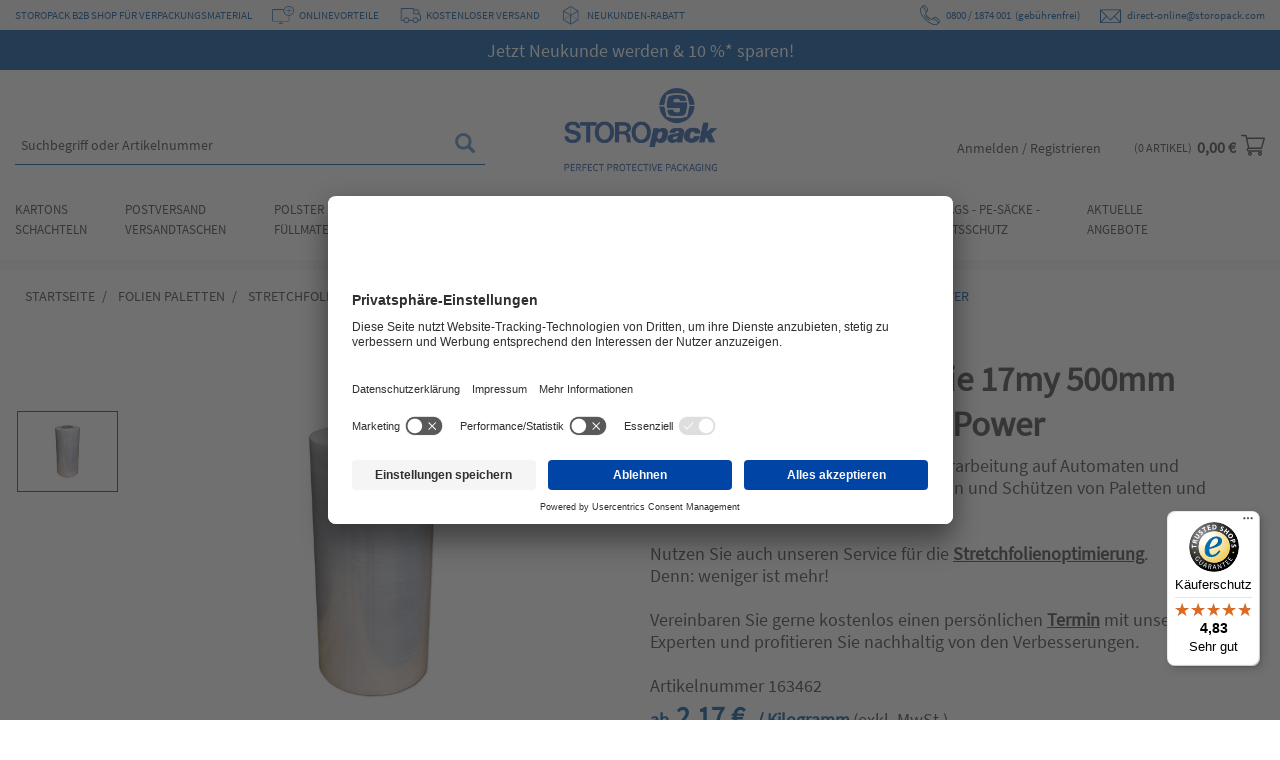

--- FILE ---
content_type: text/html;charset=UTF-8
request_url: https://www.storopack-shop.de/de/folien-paletten/stretchfolie/maschinenstretchfolie/maschinenstretchfolie-power-17my/p/163462
body_size: 58855
content:
<!DOCTYPE html>
<html lang="de">
<head>
	<title>
		Maschinenstretchfolie Power mit 300% Dehnung </title>

	<meta http-equiv="Content-Type" content="text/html; charset=utf-8"/>
	<meta http-equiv="X-UA-Compatible" content="IE=edge">
	<meta charset="utf-8">
	<meta name="viewport" content="width=device-width, initial-scale=1, user-scalable=no">

	<meta name="keywords">
<meta name="description" content="Power-Stretchfolie mit 300 % Dehnung f&uuml;r Maschinen und Automaten zum Einwickeln von Paletten und Verpackungsgut.">
<meta name="robots" content="index,follow">
<script>
			(function(w,d,s,l,i){w[l]=w[l]||[];w[l].push({'gtm.start':
			new Date().getTime(),event:'gtm.js'});var f=d.getElementsByTagName(s)[0],
			j=d.createElement(s),dl=l!='dataLayer'?'&l='+l:'';j.async=true;j.src=
			'https://www.googletagmanager.com/gtm.js?id='+i+dl+ '&gtm_auth=ZZ7xnxbLOGx8vzZEeXwOGA&gtm_preview=env-1&gtm_cookies_win=x';f.parentNode.insertBefore(j,f);
			})(window,document,'script','dataLayer','GTM-TW3ZZQZ');
		</script>
	<link rel="preconnect" href="//privacy-proxy.usercentrics.eu">
	<link rel="preload" href="//privacy-proxy.usercentrics.eu/latest/uc-block.bundle.js" as="script">
	<script type="application/javascript" src="https://privacy-proxy.usercentrics.eu/latest/uc-block.bundle.js"></script>

	
	<link rel="shortcut icon" type="image/x-icon" media="all" href="/_ui/responsive/theme-storopack/images/favicon.ico" />
		<link rel="canonical" href="https://www.storopack-shop.de/de/folien-paletten/stretchfolie/maschinenstretchfolie/maschinenstretchfolie-power-17my/p/163462">
	<link rel="stylesheet" type="text/css" media="all" href="/wro/all_responsive.css?version=nnIuAHSwylcGd4mV%2Fwk2YQ%3D%3D" />
		<link rel="stylesheet" type="text/css" media="all" href="/wro/storopack_responsive.css?version=nnIuAHSwylcGd4mV%2Fwk2YQ%3D%3D" />
		<link rel="stylesheet" type="text/css" media="all" href="/wro/addons_responsive.css?version=nnIuAHSwylcGd4mV%2Fwk2YQ%3D%3D" />
	<script src="/_ui/shared/js/analyticsmediator.min.js"></script>

















	<link rel="alternate" hreflang="de" href="https://www.storopack-shop.de/de/folien-paletten/stretchfolie/maschinenstretchfolie/maschinenstretchfolie-power-17my/p/163462" />

	<link rel="alternate" hreflang="x-default" href="https://www.storopack-shop.de/de/folien-paletten/stretchfolie/maschinenstretchfolie/maschinenstretchfolie-power-17my/p/163462" />
<script>
  window.addEventListener('ucConsentEvent', function (event) {
    if (event.detail['Microsoft Clarity']) { 
        window.clarity('consent', true);
    }
  });
</script>
</head>

<body class="page-productDetails pageType-ProductPage template-pages-product-productLayout2Page  smartedit-page-uid-productDetails smartedit-page-uuid-eyJpdGVtSWQiOiJwcm9kdWN0RGV0YWlscyIsImNhdGFsb2dJZCI6InN0b3JvcGFja0NvbnRlbnRDYXRhbG9nIiwiY2F0YWxvZ1ZlcnNpb24iOiJPbmxpbmUifQ== smartedit-catalog-version-uuid-storopackContentCatalog/Online  language-de">
	<input type="hidden" id="gtm_push_url" value="/de/gtm/push">
	<input type="hidden" id="gtm_pop_url" value="/de/gtm/pop">
	
	<input type="hidden" id="isUserAuthentificated" value="false">
	
	<noscript>
			<iframe src="https://www.googletagmanager.com/ns.html?id=GTM-TW3ZZQZ&gtm_auth=ZZ7xnxbLOGx8vzZEeXwOGA&gtm_preview=env-1&gtm_cookies_win=x" height="0" width="0" style="display:none;visibility:hidden"></iframe>
		</noscript>
	<main data-currency-iso-code="EUR">
			<a href="#skip-to-content" class="skiptocontent" data-role="none">text.skipToContent</a>
			<a href="#skiptonavigation" class="skiptonavigation" data-role="none">text.skipToNavigation</a>

			<div class="yCmsContentSlot">
</div><header class="js-mainHeader">
	<div id="addToCartTitle" class="display-none">
	Ihrem Warenkorb hinzugefügt</div>







  <div class="header-info hidden-xs hidden-sm">
		<div class="container">
			<div class="row header-info-left">
				<div class="col-auto hidden-xs hidden-sm">
					<span class="storopack-site-title">STOROPACK B2B SHOP FÜR VERPACKUNGSMATERIAL</span>
						</div>
				<div class="col-auto header-link-item hidden-xs hidden-sm">
			<div class="header-link-image">
					<img src="/medias/Screen-blau-65x56px.png?context=[base64]" alt="Onlinevorteile" />
				</div>
				<div class="header-link">
						




	<a href="https://www.storopack-shop.de/de/onlinevorteile" 
		id="cmsitem_00208173"
		
			target="_self"
		
		
		
	>ONLINEVORTEILE</a>
	
	
</div>
					
					</div>
	<div class="col-auto header-link-item hidden-xs hidden-sm">
			<div class="header-link-image">
					<img src="/medias/LKW-KostenloservVersand-blau-54x37px.png?context=[base64]" alt="Kostenloser Versand" />
				</div>
				<div class="header-link">
						




	<a href="https://www.storopack-shop.de/de/lieferung" 
		id="cmsitem_00208177"
		
			target="_self"
		
		
		
	>KOSTENLOSER VERSAND</a>
	
	
</div>
					
					</div>
	<div class="col-auto header-link-item hidden-xs hidden-sm">
			<div class="header-link-image">
					<img src="/medias/3D-Cube-blau-zweifarbig-116x103px-NEU.png?context=[base64]" alt="Neukundenrabatt" />
				</div>
				<div class="header-link">
						




	<a href="https://www.storopack-shop.de/de/Herzlich-Willkommen" 
		id="cmsitem_00320013"
		
			target="_self"
		
		
		
	>NEUKUNDEN-RABATT</a>
	
	
</div>
					
					</div>
	</div>
			<!-- Show for all stores except be store -->
			<div class="row header-info-right">
				<!-- ################## -->
				<!-- Sales Contact Name -->
				<!-- ################## -->
				<!-- ##### -->
				<!-- Phone -->
				<!-- ##### -->
				<div class="col-auto hidden-xs hidden-sm">
					<a href="tel:0800/1874001" data-gtm-event="contact-header" data-gtm-event-data-type="phone" 
							title=" Gebührenfrei per Telefon. ">
							<svg width="20px" height="20px" viewBox="0 0 20 20" version="1.1" xmlns="http://www.w3.org/2000/svg" xmlns:xlink="http://www.w3.org/1999/xlink">
							    <g id="Symbols" stroke="none" stroke-width="1" fill="none" fill-rule="evenodd">
							        <g id="Header/Header-Standard" transform="translate(-1285.000000, -13.000000)" fill="#0056A3" fill-rule="nonzero">
							            <g id="phone-copy" transform="translate(1285.000000, 13.000000)">
							                <path d="M9.14636649,15.1466595 C8.95121117,15.3416195 8.95121117,15.6582829 9.14636649,15.8536336 C9.34191248,16.0487888 9.65838053,16.0487888 9.85334051,15.8536336 C10.0488865,15.6582829 10.0488865,15.3416195 9.85334051,15.1466595 C9.65838053,14.9511135 9.34191248,14.9511135 9.14636649,15.1466595 L9.14636649,15.1466595 Z" id="Path"></path>
							                <path d="M19.118648,14.568635 L16.1497933,12.0468157 C16.1360458,12.035219 16.1215346,12.0245378 16.1064123,12.0149248 C15.3275385,11.5196246 14.3274823,11.6293353 13.6744748,12.2814958 L12.05578,13.8983166 C11.9436613,14.0104687 11.7763997,14.0435802 11.6297594,13.9831554 C9.80194939,13.2278456 8.30041403,12.090761 7.16685412,10.6037924 C6.3024402,9.4699121 5.9908296,8.56888083 5.94973978,8.44192774 C5.94485177,8.41476712 5.9370615,8.38775904 5.92606348,8.36136135 C5.86542162,8.21487702 5.89856842,8.04809851 6.01099264,7.93609901 L7.62953474,6.31882044 C8.28254226,5.66650738 8.39221695,4.66751473 7.89638952,3.88946929 C7.89241799,3.8832132 7.88829372,3.87710968 7.88401675,3.87100617 L5.7400136,0.894780209 C5.06546831,-0.150599145 3.59616327,-0.308527577 2.7143358,0.572209519 L2.39019969,0.896000912 C2.39004695,0.896306068 2.38974143,0.896611263 2.38943595,0.896763842 L1.23219973,2.05276938 C-0.147746434,3.43140059 -0.373511347,5.50293321 0.579497702,8.04382605 C1.39579527,10.2203391 3.02991792,12.602388 5.18079479,14.7509775 C7.38253753,16.9503787 9.83158297,18.6129759 12.0767068,19.4325252 C14.298918,20.2435297 16.6627288,20.3434747 18.3358028,18.6720274 L19.4272036,17.5819398 C20.3050595,16.7048649 20.151851,15.2467354 19.118648,14.568635 Z M15.6652694,12.660524 L18.6315274,15.1802071 C18.6451221,15.1918038 18.6596334,15.2024849 18.6747557,15.212098 C19.3083639,15.6150825 19.4042911,16.500092 18.8740948,17.0295718 L18.7931372,17.110596 L13.7338947,13.3267225 L14.2274309,12.8338638 C14.6131254,12.4484269 15.2009085,12.3786942 15.6652694,12.660524 L15.6652694,12.660524 Z M5.08670061,1.32400982 C5.09067213,1.33026595 5.09479636,1.33652204 5.09907341,1.34247297 L7.24216,4.31763081 C7.53330208,4.78317634 7.46593917,5.37750598 7.07657868,5.76645243 L6.59831751,6.24435757 L3.17548894,1.21628281 L3.2672919,1.12457749 C3.79962666,0.592808849 4.68481462,0.69336425 5.08670061,1.32400982 Z M12.3449363,18.6987303 C10.2045992,17.9174805 7.85667444,16.3192754 5.73375085,14.1986095 C3.66001287,12.1272294 2.08958712,9.84405746 1.31162989,7.76977828 C0.727665505,6.21277188 0.335861014,4.05289088 1.78515579,2.60528996 L2.61260412,1.77856902 L6.03543269,6.80664378 L5.45818932,7.38357842 C5.12977621,7.71103197 5.02651701,8.19565097 5.19041807,8.6271694 C5.3138403,9.13315071 5.88176587,10.1834128 6.45473223,10.9573384 C7.29791385,12.0962541 8.82831904,13.6708081 11.3308271,14.7050486 C11.7705952,14.8867807 12.2720744,14.7869882 12.608736,14.4508372 L13.1752869,13.8847363 L18.2345293,17.6686097 L17.7828467,18.1196594 C16.2292235,19.671783 13.9682136,19.2912289 12.3449363,18.6987303 Z" id="Shape"></path>
							                <path d="M8.86167405,14.3354326 C8.4328091,13.9840316 7.69101865,13.3796397 7.30037722,13.0040808 C6.34240965,12.0841541 5.33733672,10.9690376 4.73971721,10.1633793 C4.61204108,9.99116173 4.35906784,9.94818141 4.17477008,10.067637 C3.99047237,10.1869444 3.94463585,10.4233361 4.07231198,10.5955537 C4.82599773,11.6116672 5.93337017,12.7792494 6.71830092,13.5330349 C7.13067107,13.9296393 7.87880567,14.5393668 8.32622727,14.905885 C8.494506,15.0437184 8.75096855,15.0286011 8.89926317,14.8707597 C9.047082,14.7133629 9.03027001,14.4735624 8.86167405,14.3354326 Z" id="Path"></path>
							            </g>
							        </g>
							    </g>
							</svg>
							0800 / 1874 001
								&nbsp;(gebührenfrei)</a>
					</div>
				<!-- ################ -->
				<!-- Personal contact -->
				<!-- ################ -->
				<!-- ##### -->
				<!-- Email -->
				<!-- ##### -->
				<div class="col-auto hidden-xs hidden-sm">
						<a href= "mailto:direct-online@storopack.com" data-gtm-event="contact-header" data-gtm-event-data-type="mail" 
								title=" Schreiben Sie uns eine E-Mail. ">
								<svg xmlns="http://www.w3.org/2000/svg" viewBox="0 0 1075 900" fill="#0054A3" width="26px" height="26px">
									<path d="M983 181H0v662h1024V181h-41zm-29 43L512 670 70 224h884zM43 252l256 260L43 772V252zm27 550l259-260 170 171h30l171-171 258 260H70zm913-30L725 512l258-260v520z"></path>
								</svg>
								<!-- take email address determined by SAP ERP instead -->
direct-online@storopack.com</a>
						</div>
				</div>
			<!-- *********************************************************************************************************** -->
			<!-- *********************************************************************************************************** -->
		</div>
	</div>
	<div class="blue-banner">
		<div>
			<div class="yCmsComponent yComponentWrapper">
<div class="header-message" style="background-color: #0054a3; color: #FFFFFF;">
	<a href="https://www.storopack-shop.de/de/Herzlich-Willkommen" class="item-link" style="color: #FFFFFF;" target="_self">
				<span style="font-size:18px;">Jetzt Neukunde werden & 10 %* sparen!</span></a>
		</div>
</div></div>
	</div>
	<nav class="navigation navigation--top hidden-xs hidden-sm hidden">
		<div class="row">
			<div class="col-sm-12 col-md-8">
				<div class="nav__right">
					<ul class="nav__links nav__links--account">
						</ul>
				</div>
			</div>
		</div>
	</nav>
	<div class="hidden-xs hidden-sm js-secondaryNavAccount collapse" id="accNavComponentDesktopOne">
		<ul class="nav__links">

		</ul>
	</div>
	<div class="hidden-xs hidden-sm js-secondaryNavCompany collapse" id="accNavComponentDesktopTwo">
		<ul class="nav__links js-nav__links">

		</ul>
	</div>
	<nav class="navigation navigation--middle js-navigation--middle" id="navHeader">
		<div class="container">
			<input type="checkbox" id="noscript-menu-toggle" hidden>
			<div class="row desktop__nav">
				<div class="nav__left col-xs-4 col-sm-4 col-md-5">
					<div class="hidden-sm hidden-md hidden-lg">
						<span class="glyphicon glyphicon-search js-toggle-xs-search"></span>
					</div>
					<div class="nav-account hidden-sm hidden-md hidden-lg">
						<a href="/de/login">
						<svg width="22px" height="23px" viewBox="0 0 22 23" version="1.1" xmlns="http://www.w3.org/2000/svg" xmlns:xlink="http://www.w3.org/1999/xlink">
						    <defs>
						        <filter id="filter-1">
						            <feColorMatrix in="SourceGraphic" type="matrix" values="0 0 0 0 0.250980 0 0 0 0 0.250980 0 0 0 0 0.250980 0 0 0 1.000000 0"></feColorMatrix>
						        </filter>
						    </defs>
						    <g id="Symbols" stroke="none" stroke-width="1" fill="none" fill-rule="evenodd">
						        <g id="Header/Header-Standard" transform="translate(-1450.000000, -140.000000)">
						            <g id="Group-9-Copy" transform="translate(1329.000000, 141.000000)">
						                <g transform="translate(122.000000, 0.000000)">
						                    <path d="M10,10 C4.48588867,10 0,14.7291339 0,20.5416323 C0,20.7946007 0.194845845,21 0.434816631,21 C0.674787417,21 0.869633262,20.7946007 0.869633262,20.5416323 C0.869633262,15.2342457 4.96504773,10.9167354 10,10.9167354 C15.0346914,10.9167354 19.1303667,15.2342457 19.1303667,20.5416323 C19.1303667,20.7946007 19.3252126,21 19.5651834,21 C19.8051542,21 20,20.7946007 20,20.5416323 C20,14.728034 15.5138505,10 10,10" id="Fill-1" fill="#404040"></path>
						                    <path d="M10,10 C4.48588867,10 0,14.7291339 0,20.5416323 C0,20.7946007 0.194845845,21 0.434816631,21 C0.674787417,21 0.869633262,20.7946007 0.869633262,20.5416323 C0.869633262,15.2342457 4.96504773,10.9167354 10,10.9167354 C15.0346914,10.9167354 19.1303667,15.2342457 19.1303667,20.5416323 C19.1303667,20.7946007 19.3252126,21 19.5651834,21 C19.8051542,21 20,20.7946007 20,20.5416323 C20,14.728034 15.5138505,10 10,10 Z" id="Stroke-3" stroke="#404040" stroke-width="0.5"></path>
						                    <path d="M10.0001363,9.09083472 C7.74467563,9.09083472 5.90916528,7.25559707 5.90916528,4.99986365 C5.90916528,2.74467563 7.74467563,0.90916528 10.0001363,0.90916528 C12.2555971,0.90916528 14.0911074,2.74467563 14.0911074,4.99986365 C14.0911074,7.25559707 12.2555971,9.09083472 10.0001363,9.09083472 M10.0001363,0 C7.24373483,0 5,2.24264405 5,4.99986365 C5,7.75708325 7.24373483,10 10.0001363,10 C12.7562652,10 15,7.75708325 15,4.99986365 C15,2.24264405 12.7562652,0 10.0001363,0" id="Fill-5" fill="#404040"></path>
						                    <path d="M10.0001363,9.09083472 C7.74467563,9.09083472 5.90916528,7.25559707 5.90916528,4.99986365 C5.90916528,2.74467563 7.74467563,0.90916528 10.0001363,0.90916528 C12.2555971,0.90916528 14.0911074,2.74467563 14.0911074,4.99986365 C14.0911074,7.25559707 12.2555971,9.09083472 10.0001363,9.09083472 Z M10.0001363,0 C7.24373483,0 5,2.24264405 5,4.99986365 C5,7.75708325 7.24373483,10 10.0001363,10 C12.7562652,10 15,7.75708325 15,4.99986365 C15,2.24264405 12.7562652,0 10.0001363,0 Z" id="Stroke-7" stroke="#404040" stroke-width="0.5"></path>
						                </g>
						            </g>
						        </g>
						    </g>
						</svg>
						</a>
						<nav class="nav-account__mobile">
							</nav>
					</div>
					<div class="row">
						<div class="col-auto hidden mobile-menu">
							<button class="btn js-toggle-sm-navigation" type="button">
								<span class="glyphicon glyphicon-align-justify"></span>
							</button>
						</div>
						<div class="search-bar">
							<div class="site-search">
								<div class="yCmsComponent">
<div class="ui-front">
	<form name="search_form_SearchBox" method="get"
		action="/de/search/">
		<div class="input-group">
			<input type="text" id="js-site-search-input"
					class="form-control js-site-search-input" name=text value=''
                    maxlength="100" placeholder="Suchbegriff oder Artikelnummer"
					data-options="{
						&#034;autocompleteUrl&#034; : &#034;/de/search/autocomplete/SearchBox&#034;,
						&#034;minCharactersBeforeRequest&#034; : &#034;3&#034;,
						&#034;waitTimeBeforeRequest&#034; : &#034;500&#034;,
						&#034;displayProductImages&#034; : &#034;true&#034;
					}">
			<span class="input-group-btn"> <button class="btn btn-link js_search_button" type="submit" disabled="true">
						<span class="glyphicon glyphicon-search"></span>
					</button>
				</span>
		</div>
	</form>

</div>
</div></div>
						</div>
					</div>
				</div>
				<div class="nav__left col-xs-4 col-sm-4 col-md-2">
					<div class="js-site-logo">
						<div class="yCmsComponent yComponentWrapper">
<div class="banner__component simple-banner" style="margin-top: px; margin-bottom: px;">
	<a href="/de/"><img loading="lazy" title="Storopack eShop"
					alt="Storopack eShop" src="/medias/Storopack-Logo-Claim-RGB.png?context=[base64]"></a>
			</div></div></div>
				</div>
				<div class="nav__right col-xs-4 col-sm-4 col-md-5">
					<div class="hidden-sm hidden-md hidden-lg">
						<a href="/de/cart">
							<svg class="js-minicart-toggle-redirect" width="24px" height="22px" viewBox="0 0 24 22" version="1.1" xmlns="http://www.w3.org/2000/svg" xmlns:xlink="http://www.w3.org/1999/xlink">
							    <g id="Symbols" stroke="none" stroke-width="1" fill="none" fill-rule="evenodd">
							        <g id="Header/Header-Standard" transform="translate(-1626.000000, -140.000000)" fill="#404040" fill-rule="nonzero">
							            <g id="Warenkorb" transform="translate(1500.000000, 140.000000)">
							                <g id="supermarket-copy" transform="translate(126.000000, 0.000000)">
							                    <path d="M7.73255693,14.8926576 L7.73365554,14.8926576 C7.73457105,14.8926576 7.73548662,14.8924731 7.73640213,14.8924731 L20.4844093,14.8924731 C20.7982526,14.8924731 21.074193,14.6827401 21.1604358,14.378747 L23.9729406,4.46208033 C24.0335486,4.24828909 23.991068,4.01844966 23.8583163,3.84099742 C23.7253815,3.66354519 23.5175565,3.55913978 23.296914,3.55913978 L6.11097218,3.55913978 L5.60834679,1.28048311 C5.53675246,0.956383685 5.25147364,0.725806452 4.92188325,0.725806452 L0.703126178,0.725806452 C0.31475884,0.725806452 0,1.04289631 0,1.43413978 C0,1.82538326 0.31475884,2.14247312 0.703126178,2.14247312 L4.35791746,2.14247312 C4.44690689,2.54626 6.76319493,13.0469328 6.89649593,13.6510452 C6.14924127,13.9782804 5.62500942,14.7288555 5.62500942,15.6008065 C5.62500942,16.7725078 6.57130007,17.7258065 7.73438796,17.7258065 L20.4844093,17.7258065 C20.8727767,17.7258065 21.1875355,17.4087166 21.1875355,17.0174731 C21.1875355,16.6262296 20.8727767,16.3091398 20.4844093,16.3091398 L7.73438796,16.3091398 C7.34675304,16.3091398 7.03126178,15.9913121 7.03126178,15.6008065 C7.03126178,15.2108542 7.34565439,14.8935799 7.73255693,14.8926576 L7.73255693,14.8926576 Z M22.3647225,4.97580645 L19.9539519,13.4758065 L8.29835375,13.4758065 L6.42335061,4.97580645 L22.3647225,4.97580645 Z" id="Shape"></path>
							                    <path d="M7,19.7258065 C7,20.8285842 7.89722222,21.7258065 9,21.7258065 C10.1027778,21.7258065 11,20.8285842 11,19.7258065 C11,18.6230287 10.1027778,17.7258065 9,17.7258065 C7.89722222,17.7258065 7,18.6230287 7,19.7258065 Z M9,19.0591398 C9.36753471,19.0591398 9.66666667,19.3582717 9.66666667,19.7258065 C9.66666667,20.0933412 9.36753471,20.3924731 9,20.3924731 C8.63246529,20.3924731 8.33333333,20.0933412 8.33333333,19.7258065 C8.33333333,19.3582717 8.63246529,19.0591398 9,19.0591398 Z" id="Shape"></path>
							                    <path d="M17,19.7258065 C17,20.8285842 17.8972222,21.7258065 19,21.7258065 C20.1027778,21.7258065 21,20.8285842 21,19.7258065 C21,18.6230287 20.1027778,17.7258065 19,17.7258065 C17.8972222,17.7258065 17,18.6230287 17,19.7258065 Z M19,19.0591398 C19.3675347,19.0591398 19.6666667,19.3582717 19.6666667,19.7258065 C19.6666667,20.0933412 19.3675347,20.3924731 19,20.3924731 C18.6324653,20.3924731 18.3333333,20.0933412 18.3333333,19.7258065 C18.3333333,19.3582717 18.6324653,19.0591398 19,19.0591398 Z" id="Shape"></path>
							                </g>
							            </g>
							        </g>
							    </g>
							</svg>
						</a>
					</div>
					<label for="noscript-menu-toggle" class="glyphicon glyphicon-align-justify mobile-nav-button js-toggle-mobile-nav hidden-sm hidden-md hidden-lg"></label>
					<ul class="nav__links nav__links--shop_info hidden-xs">
<!-- 						<li> -->
<!-- 									<div class="nav-location hidden-xs"> -->
<!-- 											<span class="glyphicon glyphicon-map-marker"></span> -->
<!-- 										</a> -->
<!-- 									</div> -->
<!-- 						</li> -->
						<li>
							<li class="liOffcanvas">
									<a href="/de/login" data-gtm-event="login">
											Anmelden / Registrieren</a>
									</li>
							</li>
						<li>
							<div class="yCmsContentSlot componentContainer">
<div class="yCmsComponent">
<div class="nav-cart">
	<a 	href="/de/cart"  class="js-mini-cart-anchor" data-mini-cart-refresh-url="/de/cart/miniCart/SUBTOTAL" data-mini-cart-items-text="Artikel"
		
		>
		<div class="mini-cart-count js-mini-cart-count hidden-xs"><span class="nav-items-total">0<span class="items-desktop hidden-xs">&nbsp;Artikel</span></span></div>
			<div class="mini-cart-price js-mini-cart-price hidden-xs hidden-sm">
				0,00 €</div>
		<div class="mini-cart-icon">
			<svg width="24px" height="22px" viewBox="0 0 24 22" version="1.1" xmlns="http://www.w3.org/2000/svg" xmlns:xlink="http://www.w3.org/1999/xlink">
			    <g id="Symbols" stroke="none" stroke-width="1" fill="none" fill-rule="evenodd">
			        <g id="Header/Header-Standard" transform="translate(-1626.000000, -140.000000)" fill="#404040" fill-rule="nonzero">
			            <g id="Warenkorb" transform="translate(1500.000000, 140.000000)">
			                <g id="supermarket-copy" transform="translate(126.000000, 0.000000)">
			                    <path d="M7.73255693,14.8926576 L7.73365554,14.8926576 C7.73457105,14.8926576 7.73548662,14.8924731 7.73640213,14.8924731 L20.4844093,14.8924731 C20.7982526,14.8924731 21.074193,14.6827401 21.1604358,14.378747 L23.9729406,4.46208033 C24.0335486,4.24828909 23.991068,4.01844966 23.8583163,3.84099742 C23.7253815,3.66354519 23.5175565,3.55913978 23.296914,3.55913978 L6.11097218,3.55913978 L5.60834679,1.28048311 C5.53675246,0.956383685 5.25147364,0.725806452 4.92188325,0.725806452 L0.703126178,0.725806452 C0.31475884,0.725806452 0,1.04289631 0,1.43413978 C0,1.82538326 0.31475884,2.14247312 0.703126178,2.14247312 L4.35791746,2.14247312 C4.44690689,2.54626 6.76319493,13.0469328 6.89649593,13.6510452 C6.14924127,13.9782804 5.62500942,14.7288555 5.62500942,15.6008065 C5.62500942,16.7725078 6.57130007,17.7258065 7.73438796,17.7258065 L20.4844093,17.7258065 C20.8727767,17.7258065 21.1875355,17.4087166 21.1875355,17.0174731 C21.1875355,16.6262296 20.8727767,16.3091398 20.4844093,16.3091398 L7.73438796,16.3091398 C7.34675304,16.3091398 7.03126178,15.9913121 7.03126178,15.6008065 C7.03126178,15.2108542 7.34565439,14.8935799 7.73255693,14.8926576 L7.73255693,14.8926576 Z M22.3647225,4.97580645 L19.9539519,13.4758065 L8.29835375,13.4758065 L6.42335061,4.97580645 L22.3647225,4.97580645 Z" id="Shape"></path>
			                    <path d="M7,19.7258065 C7,20.8285842 7.89722222,21.7258065 9,21.7258065 C10.1027778,21.7258065 11,20.8285842 11,19.7258065 C11,18.6230287 10.1027778,17.7258065 9,17.7258065 C7.89722222,17.7258065 7,18.6230287 7,19.7258065 Z M9,19.0591398 C9.36753471,19.0591398 9.66666667,19.3582717 9.66666667,19.7258065 C9.66666667,20.0933412 9.36753471,20.3924731 9,20.3924731 C8.63246529,20.3924731 8.33333333,20.0933412 8.33333333,19.7258065 C8.33333333,19.3582717 8.63246529,19.0591398 9,19.0591398 Z" id="Shape"></path>
			                    <path d="M17,19.7258065 C17,20.8285842 17.8972222,21.7258065 19,21.7258065 C20.1027778,21.7258065 21,20.8285842 21,19.7258065 C21,18.6230287 20.1027778,17.7258065 19,17.7258065 C17.8972222,17.7258065 17,18.6230287 17,19.7258065 Z M19,19.0591398 C19.3675347,19.0591398 19.6666667,19.3582717 19.6666667,19.7258065 C19.6666667,20.0933412 19.3675347,20.3924731 19,20.3924731 C18.6324653,20.3924731 18.3333333,20.0933412 18.3333333,19.7258065 C18.3333333,19.3582717 18.6324653,19.0591398 19,19.0591398 Z" id="Shape"></path>
			                </g>
			            </g>
			        </g>
			    </g>
			</svg>
		</div>
	</a>
</div>
<div class="mini-cart-container js-mini-cart-container"></div></div></div></li>
						</ul>
				</div>
			</div>
			<div class="row mobile__nav js-mobile__nav-noscript">
				






	<div class="icatNavMenu">		
		<ul>			
			
				 
					
					
						 
							
							
							  	<li class="js-category-depth-0 has-sub" data-category-code="11506">	
							  		<a href="/de/kartons-schachteln/c/11506">Kartons Schachteln</a>
					  		
					  												  		
					
									
				
			
				
					
					<div class="wrapper">
						<div class="row">
							<div class="col-sm-3 js-category-depth-1">	
								<ul>	
									
										 
											
												<li class="js-category-depth-1 has-sub" data-category-code="100031">
											
											
										
										<a href="/de/postversand-versandtaschen/kartons-versanddienstleister/c/100031">Kartons für Versanddienstleister</a>																			
								
										
										
											<div class="wrapper">
												<div>														
													<ul>																				
													
														 
															
																<li class="js-category-depth-2 has-sub" data-category-code="100032">																
															
															
														
														<a href="/de/postversand-versandtaschen/kartons-versanddienstleister/kartons-fuer-dhl/c/100032">Kartons für DHL</a>			
						
														
														
															<div class="wrapper">
																<div>																													
																	<ul>																					
																	
																		<li class="js-category-depth-3" data-category-code="100033">
																			<a href="/de/postversand-versandtaschen/kartons-versanddienstleister/kartons-fuer-dhl/dhl-maxibrief/c/100033">DHL Maxibrief</a>				
																		</li>
																	
																		<li class="js-category-depth-3" data-category-code="12143">
																			<a href="/de/postversand-versandtaschen/kartons-versanddienstleister/kartons-fuer-dhl/dhl-kleinpaket/c/12143">DHL Kleinpaket</a>				
																		</li>
																	
																		<li class="js-category-depth-3" data-category-code="100035">
																			<a href="/de/postversand-versandtaschen/kartons-versanddienstleister/kartons-fuer-dhl/dhl-paeckchen-s/c/100035">DHL Päckchen S</a>				
																		</li>
																	
																		<li class="js-category-depth-3" data-category-code="100036">
																			<a href="/de/postversand-versandtaschen/kartons-versanddienstleister/kartons-fuer-dhl/dhl-p%C3%A4ckchen-m/c/100036">DHL Päckchen M</a>				
																		</li>
																	
																		<li class="js-category-depth-3" data-category-code="100037">
																			<a href="/de/postversand-versandtaschen/kartons-versanddienstleister/kartons-fuer-dhl/pakete-bis-20kg/c/100037">Pakete bis 20kg</a>				
																		</li>
																	
																		<li class="js-category-depth-3" data-category-code="100038">
																			<a href="/de/postversand-versandtaschen/kartons-versanddienstleister/kartons-fuer-dhl/dhl-paket-31-5kg/c/100038">Paket bis 31,5kg</a>				
																		</li>
																	
																	</ul>
																</div>
															</div>
														
								
																</li>
													
														 
															
																<li class="js-category-depth-2 has-sub" data-category-code="100044">																
															
															
														
														<a href="/de/postversand-versandtaschen/kartons-versanddienstleister/dpd-kartons/c/100044">Kartons für DPD</a>			
						
														
														
															<div class="wrapper">
																<div>																													
																	<ul>																					
																	
																		<li class="js-category-depth-3" data-category-code="100045">
																			<a href="/de/postversand-versandtaschen/kartons-versanddienstleister/dpd-kartons/dpd-xs/c/100045">DPD XS</a>				
																		</li>
																	
																		<li class="js-category-depth-3" data-category-code="100046">
																			<a href="/de/postversand-versandtaschen/kartons-versanddienstleister/dpd-kartons/dpd-s/c/100046">DPD S</a>				
																		</li>
																	
																		<li class="js-category-depth-3" data-category-code="100047">
																			<a href="/de/postversand-versandtaschen/kartons-versanddienstleister/dpd-kartons/dpd-m/c/100047">DPD M</a>				
																		</li>
																	
																		<li class="js-category-depth-3" data-category-code="100048">
																			<a href="/de/postversand-versandtaschen/kartons-versanddienstleister/dpd-kartons/dpd-l/c/100048">DPD L</a>				
																		</li>
																	
																		<li class="js-category-depth-3" data-category-code="100049">
																			<a href="/de/postversand-versandtaschen/kartons-versanddienstleister/dpd-kartons/dpd-xl/c/100049">DPD XL</a>				
																		</li>
																	
																	</ul>
																</div>
															</div>
														
								
																</li>
													
														 
															
																<li class="js-category-depth-2 has-sub" data-category-code="100051">																
															
															
														
														<a href="/de/postversand-versandtaschen/kartons-versanddienstleister/kartons-fuer-gls/c/100051">Kartons für GLS</a>			
						
														
														
															<div class="wrapper">
																<div>																													
																	<ul>																					
																	
																		<li class="js-category-depth-3" data-category-code="100056">
																			<a href="/de/postversand-versandtaschen/kartons-versanddienstleister/kartons-fuer-gls/gls-xs/c/100056">GLS XS</a>				
																		</li>
																	
																		<li class="js-category-depth-3" data-category-code="100052">
																			<a href="/de/postversand-versandtaschen/kartons-versanddienstleister/kartons-fuer-gls/gls-s/c/100052">GLS S</a>				
																		</li>
																	
																		<li class="js-category-depth-3" data-category-code="100053">
																			<a href="/de/postversand-versandtaschen/kartons-versanddienstleister/kartons-fuer-gls/gls-m/c/100053">GLS M</a>				
																		</li>
																	
																		<li class="js-category-depth-3" data-category-code="100054">
																			<a href="/de/postversand-versandtaschen/kartons-versanddienstleister/kartons-fuer-gls/gls-l/c/100054">GLS L</a>				
																		</li>
																	
																		<li class="js-category-depth-3" data-category-code="100055">
																			<a href="/de/postversand-versandtaschen/kartons-versanddienstleister/kartons-fuer-gls/gls-xl/c/100055">GLS XL</a>				
																		</li>
																	
																	</ul>
																</div>
															</div>
														
								
																</li>
													
														 
															
																<li class="js-category-depth-2 has-sub" data-category-code="100039">																
															
															
														
														<a href="/de/postversand-versandtaschen/kartons-versanddienstleister/hermes-kartons/c/100039">Kartons für Hermes</a>			
						
														
														
															<div class="wrapper">
																<div>																													
																	<ul>																					
																	
																		<li class="js-category-depth-3" data-category-code="100040">
																			<a href="/de/postversand-versandtaschen/kartons-versanddienstleister/hermes-kartons/hermes-paeckchen/c/100040">Hermes Päckchen</a>				
																		</li>
																	
																		<li class="js-category-depth-3" data-category-code="100041">
																			<a href="/de/postversand-versandtaschen/kartons-versanddienstleister/hermes-kartons/hermes-s-paket/c/100041">Hermes S-Paket</a>				
																		</li>
																	
																		<li class="js-category-depth-3" data-category-code="100042">
																			<a href="/de/postversand-versandtaschen/kartons-versanddienstleister/hermes-kartons/hermes-m-paket/c/100042">Hermes M-Paket</a>				
																		</li>
																	
																		<li class="js-category-depth-3" data-category-code="100043">
																			<a href="/de/postversand-versandtaschen/kartons-versanddienstleister/hermes-kartons/hermes-l-paket/c/100043">Hermes L-Paket</a>				
																		</li>
																	
																	</ul>
																</div>
															</div>
														
								
																</li>
													
														 
															
															
																<li class="js-category-depth-2" data-category-code="100050">	
															
														
														<a href="/de/postversand-versandtaschen/kartons-versanddienstleister/kartons-fuer-ups/c/100050">Kartons für UPS</a>			
						
														
														
								
																</li>
													
													</ul>
												</div>
											</div>
										
							
												</li>
									
										 
											
											
											  	<li class="js-category-depth-1" data-category-code="12014">												  		
											
										
										<a href="/de/kartons-schachteln/kartons/c/12014">Kartons</a>																			
								
										
										
							
												</li>
									
										 
											
											
											  	<li class="js-category-depth-1" data-category-code="12127">												  		
											
										
										<a href="/de/aktuelle-angebote/angebote-kartons/c/12127">Angebote Kartons</a>																			
								
										
										
							
												</li>
									
										 
											
											
											  	<li class="js-category-depth-1" data-category-code="12140">												  		
											
										
										<a href="/de/kartons-schachteln/lange-kartons/c/12140">Lange Kartons</a>																			
								
										
										
							
												</li>
									
										 
											
												<li class="js-category-depth-1 has-sub" data-category-code="100008">
											
											
										
										<a href="/de/kartons-schachteln/palettenoptimierte-kartons/c/100008">Palettenoptimierte Kartons</a>																			
								
										
										
											<div class="wrapper">
												<div>														
													<ul>																				
													
														 
															
															
																<li class="js-category-depth-2" data-category-code="100017">	
															
														
														<a href="/de/kartons-schachteln/palettenoptimierte-kartons/alle-palettenoptimierte-kartons/c/100017">Alle palettenoptimierte Kartons</a>			
						
														
														
								
																</li>
													
														 
															
															
																<li class="js-category-depth-2" data-category-code="100018">	
															
														
														<a href="/de/kartons-schachteln/palettenoptimierte-kartons/64-kartons-pro-lage/c/100018">15x10cm / 64 Kartons pro Lage</a>			
						
														
														
								
																</li>
													
														 
															
															
																<li class="js-category-depth-2" data-category-code="100009">	
															
														
														<a href="/de/kartons-schachteln/palettenoptimierte-kartons/32-kartons-pro-lage/c/100009">20x15cm / 32 Kartons pro Lage</a>			
						
														
														
								
																</li>
													
														 
															
															
																<li class="js-category-depth-2" data-category-code="100011">	
															
														
														<a href="/de/kartons-schachteln/palettenoptimierte-kartons/16-kartons-pro-lage/c/100011">30x20cm / 16 Kartons pro Lage</a>			
						
														
														
								
																</li>
													
														 
															
															
																<li class="js-category-depth-2" data-category-code="100012">	
															
														
														<a href="/de/kartons-schachteln/palettenoptimierte-kartons/12-kartons-pro-lage/c/100012">40x20cm / 12 Kartons pro Lage</a>			
						
														
														
								
																</li>
													
														 
															
															
																<li class="js-category-depth-2" data-category-code="100013">	
															
														
														<a href="/de/kartons-schachteln/palettenoptimierte-kartons/8-kartons-pro-lage/c/100013">ab 30x30cm / 8 Kartons pro Lage</a>			
						
														
														
								
																</li>
													
														 
															
															
																<li class="js-category-depth-2" data-category-code="100014">	
															
														
														<a href="/de/kartons-schachteln/palettenoptimierte-kartons/6-kartons-pro-lage/c/100014">ab 40x40cm / 6 Kartons pro Lage</a>			
						
														
														
								
																</li>
													
														 
															
															
																<li class="js-category-depth-2" data-category-code="100015">	
															
														
														<a href="/de/kartons-schachteln/palettenoptimierte-kartons/4-kartons-pro-lage/c/100015">ab 50x40cm / 4 Kartons pro Lage</a>			
						
														
														
								
																</li>
													
														 
															
															
																<li class="js-category-depth-2" data-category-code="100016">	
															
														
														<a href="/de/kartons-schachteln/palettenoptimierte-kartons/2-kartons-pro-lage/c/100016">80x60cm / 2 Kartons pro Lage</a>			
						
														
														
								
																</li>
													
													</ul>
												</div>
											</div>
										
							
												</li>
									
										 
											
											
											  	<li class="js-category-depth-1" data-category-code="12514">												  		
											
										
										<a href="/de/kartons-schachteln/versandkartons-mit-klebestreifen/c/12514">Versandkartons mit Klebestreifen</a>																			
								
										
										
							
												</li>
									
										 
											
											
											  	<li class="js-category-depth-1" data-category-code="52003">												  		
											
										
										<a href="/de/kartons-schachteln/umzugskartons/c/52003">Umzugskartons</a>																			
								
										
										
							
												</li>
									
										 
											
											
											  	<li class="js-category-depth-1" data-category-code="15001">												  		
											
										
										<a href="/de/kartons-schachteln/gefahrgutverpackungen/c/15001">Gefahrgutverpackungen</a>																			
								
										
										
							
												</li>
									
										 
											
											
											  	<li class="js-category-depth-1" data-category-code="15501">												  		
											
										
										<a href="/de/kartons-schachteln/wellpapp-container/c/15501">Wellpapp-Container</a>																			
								
										
										
							
												</li>
									
										 
											
												<li class="js-category-depth-1 has-sub" data-category-code="12112">
											
											
										
										<a href="/de/kartons-schachteln/schiebeschachtel-mit-noppenschaum/c/12112">Schiebeschachteln</a>																			
								
										
										
											<div class="wrapper">
												<div>														
													<ul>																				
													
														 
															
															
																<li class="js-category-depth-2" data-category-code="69006">	
															
														
														<a href="/de/kartons-schachteln/schiebeschachtel-mit-noppenschaum/fasergussverpackung/c/69006">Fasergussverpackung</a>			
						
														
														
								
																</li>
													
														 
															
															
																<li class="js-category-depth-2" data-category-code="69004">	
															
														
														<a href="/de/kartons-schachteln/schiebeschachtel-mit-noppenschaum/schaumverpackung/c/69004">Schaumverpackung</a>			
						
														
														
								
																</li>
													
													</ul>
												</div>
											</div>
										
							
												</li>
									
										 
											
											
											  	<li class="js-category-depth-1" data-category-code="14004">												  		
											
										
										<a href="/de/kartons-schachteln/fixier-und-membranverpackungen/c/14004">Fixier- und Membranverpackungen</a>																			
								
										
										
							
												</li>
									
										 
											
											
											  	<li class="js-category-depth-1" data-category-code="12511">												  		
											
										
										<a href="/de/kartons-schachteln/zuschnitte-aus-wellpappe/c/12511">Zuschnitte aus Wellpappe</a>																			
								
										
										
							
												</li>
									
										 
											
											
											  	<li class="js-category-depth-1" data-category-code="68521">												  		
											
										
										<a href="/de/postversand-versandtaschen/maxibriefkartons/c/68521">Maxibrief und Kleinpaket</a>																			
								
										
										
							
												</li>
									
										 
											
											
											  	<li class="js-category-depth-1" data-category-code="200100">												  		
											
										
										<a href="/de/isolierboxen-kuehlelemente/passende-kartons-fuer-isolierboxen/c/200100">Passende Kartons für Isolierboxen</a>																			
								
										
										
							
												</li>
									
								</ul>
							</div>
						</div>							
					</div>				
				
						
						</li>			
			
				 
					
					
						 
							
							
							  	<li class="js-category-depth-0 has-sub" data-category-code="32501">	
							  		<a href="/de/postversand-versandtaschen/c/32501">Postversand Versandtaschen</a>
					  		
					  												  		
					
									
				
			
				
					
					<div class="wrapper">
						<div class="row">
							<div class="col-sm-3 js-category-depth-1">	
								<ul>	
									
										 
											
												<li class="js-category-depth-1 has-sub" data-category-code="100031">
											
											
										
										<a href="/de/postversand-versandtaschen/kartons-versanddienstleister/c/100031">Kartons für Versanddienstleister</a>																			
								
										
										
											<div class="wrapper">
												<div>														
													<ul>																				
													
														 
															
																<li class="js-category-depth-2 has-sub" data-category-code="100032">																
															
															
														
														<a href="/de/postversand-versandtaschen/kartons-versanddienstleister/kartons-fuer-dhl/c/100032">Kartons für DHL</a>			
						
														
														
															<div class="wrapper">
																<div>																													
																	<ul>																					
																	
																		<li class="js-category-depth-3" data-category-code="100033">
																			<a href="/de/postversand-versandtaschen/kartons-versanddienstleister/kartons-fuer-dhl/dhl-maxibrief/c/100033">DHL Maxibrief</a>				
																		</li>
																	
																		<li class="js-category-depth-3" data-category-code="12143">
																			<a href="/de/postversand-versandtaschen/kartons-versanddienstleister/kartons-fuer-dhl/dhl-kleinpaket/c/12143">DHL Kleinpaket</a>				
																		</li>
																	
																		<li class="js-category-depth-3" data-category-code="100035">
																			<a href="/de/postversand-versandtaschen/kartons-versanddienstleister/kartons-fuer-dhl/dhl-paeckchen-s/c/100035">DHL Päckchen S</a>				
																		</li>
																	
																		<li class="js-category-depth-3" data-category-code="100036">
																			<a href="/de/postversand-versandtaschen/kartons-versanddienstleister/kartons-fuer-dhl/dhl-p%C3%A4ckchen-m/c/100036">DHL Päckchen M</a>				
																		</li>
																	
																		<li class="js-category-depth-3" data-category-code="100037">
																			<a href="/de/postversand-versandtaschen/kartons-versanddienstleister/kartons-fuer-dhl/pakete-bis-20kg/c/100037">Pakete bis 20kg</a>				
																		</li>
																	
																		<li class="js-category-depth-3" data-category-code="100038">
																			<a href="/de/postversand-versandtaschen/kartons-versanddienstleister/kartons-fuer-dhl/dhl-paket-31-5kg/c/100038">Paket bis 31,5kg</a>				
																		</li>
																	
																	</ul>
																</div>
															</div>
														
								
																</li>
													
														 
															
																<li class="js-category-depth-2 has-sub" data-category-code="100044">																
															
															
														
														<a href="/de/postversand-versandtaschen/kartons-versanddienstleister/dpd-kartons/c/100044">Kartons für DPD</a>			
						
														
														
															<div class="wrapper">
																<div>																													
																	<ul>																					
																	
																		<li class="js-category-depth-3" data-category-code="100045">
																			<a href="/de/postversand-versandtaschen/kartons-versanddienstleister/dpd-kartons/dpd-xs/c/100045">DPD XS</a>				
																		</li>
																	
																		<li class="js-category-depth-3" data-category-code="100046">
																			<a href="/de/postversand-versandtaschen/kartons-versanddienstleister/dpd-kartons/dpd-s/c/100046">DPD S</a>				
																		</li>
																	
																		<li class="js-category-depth-3" data-category-code="100047">
																			<a href="/de/postversand-versandtaschen/kartons-versanddienstleister/dpd-kartons/dpd-m/c/100047">DPD M</a>				
																		</li>
																	
																		<li class="js-category-depth-3" data-category-code="100048">
																			<a href="/de/postversand-versandtaschen/kartons-versanddienstleister/dpd-kartons/dpd-l/c/100048">DPD L</a>				
																		</li>
																	
																		<li class="js-category-depth-3" data-category-code="100049">
																			<a href="/de/postversand-versandtaschen/kartons-versanddienstleister/dpd-kartons/dpd-xl/c/100049">DPD XL</a>				
																		</li>
																	
																	</ul>
																</div>
															</div>
														
								
																</li>
													
														 
															
																<li class="js-category-depth-2 has-sub" data-category-code="100051">																
															
															
														
														<a href="/de/postversand-versandtaschen/kartons-versanddienstleister/kartons-fuer-gls/c/100051">Kartons für GLS</a>			
						
														
														
															<div class="wrapper">
																<div>																													
																	<ul>																					
																	
																		<li class="js-category-depth-3" data-category-code="100056">
																			<a href="/de/postversand-versandtaschen/kartons-versanddienstleister/kartons-fuer-gls/gls-xs/c/100056">GLS XS</a>				
																		</li>
																	
																		<li class="js-category-depth-3" data-category-code="100052">
																			<a href="/de/postversand-versandtaschen/kartons-versanddienstleister/kartons-fuer-gls/gls-s/c/100052">GLS S</a>				
																		</li>
																	
																		<li class="js-category-depth-3" data-category-code="100053">
																			<a href="/de/postversand-versandtaschen/kartons-versanddienstleister/kartons-fuer-gls/gls-m/c/100053">GLS M</a>				
																		</li>
																	
																		<li class="js-category-depth-3" data-category-code="100054">
																			<a href="/de/postversand-versandtaschen/kartons-versanddienstleister/kartons-fuer-gls/gls-l/c/100054">GLS L</a>				
																		</li>
																	
																		<li class="js-category-depth-3" data-category-code="100055">
																			<a href="/de/postversand-versandtaschen/kartons-versanddienstleister/kartons-fuer-gls/gls-xl/c/100055">GLS XL</a>				
																		</li>
																	
																	</ul>
																</div>
															</div>
														
								
																</li>
													
														 
															
																<li class="js-category-depth-2 has-sub" data-category-code="100039">																
															
															
														
														<a href="/de/postversand-versandtaschen/kartons-versanddienstleister/hermes-kartons/c/100039">Kartons für Hermes</a>			
						
														
														
															<div class="wrapper">
																<div>																													
																	<ul>																					
																	
																		<li class="js-category-depth-3" data-category-code="100040">
																			<a href="/de/postversand-versandtaschen/kartons-versanddienstleister/hermes-kartons/hermes-paeckchen/c/100040">Hermes Päckchen</a>				
																		</li>
																	
																		<li class="js-category-depth-3" data-category-code="100041">
																			<a href="/de/postversand-versandtaschen/kartons-versanddienstleister/hermes-kartons/hermes-s-paket/c/100041">Hermes S-Paket</a>				
																		</li>
																	
																		<li class="js-category-depth-3" data-category-code="100042">
																			<a href="/de/postversand-versandtaschen/kartons-versanddienstleister/hermes-kartons/hermes-m-paket/c/100042">Hermes M-Paket</a>				
																		</li>
																	
																		<li class="js-category-depth-3" data-category-code="100043">
																			<a href="/de/postversand-versandtaschen/kartons-versanddienstleister/hermes-kartons/hermes-l-paket/c/100043">Hermes L-Paket</a>				
																		</li>
																	
																	</ul>
																</div>
															</div>
														
								
																</li>
													
														 
															
															
																<li class="js-category-depth-2" data-category-code="100050">	
															
														
														<a href="/de/postversand-versandtaschen/kartons-versanddienstleister/kartons-fuer-ups/c/100050">Kartons für UPS</a>			
						
														
														
								
																</li>
													
													</ul>
												</div>
											</div>
										
							
												</li>
									
										 
											
												<li class="js-category-depth-1 has-sub" data-category-code="12082">
											
											
										
										<a href="/de/postversand-versandtaschen/nachhaltig-versenden/c/12082">Nachhaltig versenden</a>																			
								
										
										
											<div class="wrapper">
												<div>														
													<ul>																				
													
														 
															
															
																<li class="js-category-depth-2" data-category-code="100062">	
															
														
														<a href="/de/postversand-versandtaschen/nachhaltig-versenden/dokumententaschen-aus-papier/c/100062">Dokumententaschen aus Papier</a>			
						
														
														
								
																</li>
													
														 
															
															
																<li class="js-category-depth-2" data-category-code="100063">	
															
														
														<a href="/de/postversand-versandtaschen/nachhaltig-versenden/hexpand-fixierverpackungen/c/100063">Hexpand™ Fixierverpackungen</a>			
						
														
														
								
																</li>
													
														 
															
															
																<li class="js-category-depth-2" data-category-code="100058">	
															
														
														<a href="/de/schutzverpackungen/nachhaltig-polstern-fuellen/schiebeschachteln-mit-fasergussform/c/100058">Schiebeschachteln mit Fasergussform</a>			
						
														
														
								
																</li>
													
														 
															
															
																<li class="js-category-depth-2" data-category-code="311225">	
															
														
														<a href="/de/isolierboxen-kuehlelemente/isolierboxen/Isolierboxen-aus-Staerke-und-Papier/c/311225">RENATURE® Thermo - Isolierboxen aus Stärke und Papier</a>			
						
														
														
								
																</li>
													
														 
															
															
																<li class="js-category-depth-2" data-category-code="100000">	
															
														
														<a href="/de/postversand-versandtaschen/versandtaschen/papierversandtaschen/c/100000">Papierversandtaschen</a>			
						
														
														
								
																</li>
													
														 
															
															
																<li class="js-category-depth-2" data-category-code="100061">	
															
														
														<a href="/de/postversand-versandtaschen/versandtaschen/papierpolstertaschen/c/100061">Papierpolstertaschen</a>			
						
														
														
								
																</li>
													
													</ul>
												</div>
											</div>
										
							
												</li>
									
										 
											
												<li class="js-category-depth-1 has-sub" data-category-code="12080">
											
											
										
										<a href="/de/postversand-versandtaschen/dokumententaschen/c/12080">Dokumententaschen</a>																			
								
										
										
											<div class="wrapper">
												<div>														
													<ul>																				
													
														 
															
															
																<li class="js-category-depth-2" data-category-code="69001">	
															
														
														<a href="/de/postversand-versandtaschen/dokumententaschen/bedruckte-dokumententaschen/c/69001">Bedruckte Dokumententaschen</a>			
						
														
														
								
																</li>
													
														 
															
															
																<li class="js-category-depth-2" data-category-code="69002">	
															
														
														<a href="/de/postversand-versandtaschen/dokumententaschen/transparente-dokumententaschen/c/69002">Transparente Dokumententaschen</a>			
						
														
														
								
																</li>
													
													</ul>
												</div>
											</div>
										
							
												</li>
									
										 
											
												<li class="js-category-depth-1 has-sub" data-category-code="100027">
											
											
										
										<a href="/de/postversand-versandtaschen/versandtaschen/c/100027">Versandtaschen</a>																			
								
										
										
											<div class="wrapper">
												<div>														
													<ul>																				
													
														 
															
															
																<li class="js-category-depth-2" data-category-code="100000">	
															
														
														<a href="/de/postversand-versandtaschen/versandtaschen/papierversandtaschen/c/100000">Papierversandtaschen</a>			
						
														
														
								
																</li>
													
														 
															
															
																<li class="js-category-depth-2" data-category-code="100061">	
															
														
														<a href="/de/postversand-versandtaschen/versandtaschen/papierpolstertaschen/c/100061">Papierpolstertaschen</a>			
						
														
														
								
																</li>
													
														 
															
															
																<li class="js-category-depth-2" data-category-code="12081">	
															
														
														<a href="/de/postversand-versandtaschen/versandtaschen/luftpolstertaschen/c/12081">Luftpolstertaschen</a>			
						
														
														
								
																</li>
													
														 
															
															
																<li class="js-category-depth-2" data-category-code="12103">	
															
														
														<a href="/de/postversand-versandtaschen/versandtaschen/wellpapp-versandtaschen/c/12103">Wellpapp-Versandtaschen</a>			
						
														
														
								
																</li>
													
														 
															
															
																<li class="js-category-depth-2" data-category-code="26004">	
															
														
														<a href="/de/postversand-versandtaschen/versandtaschen/folientaschen/c/26004">Folientaschen aus LDPE-Folie</a>			
						
														
														
								
																</li>
													
														 
															
															
																<li class="js-category-depth-2" data-category-code="69005">	
															
														
														<a href="/de/folien-paletten/folien-druckverschlussbeutel-schlauchfolie/luftpolsterbeutel/c/69005">Luftpolsterbeutel</a>			
						
														
														
								
																</li>
													
													</ul>
												</div>
											</div>
										
							
												</li>
									
										 
											
											
											  	<li class="js-category-depth-1" data-category-code="12514">												  		
											
										
										<a href="/de/kartons-schachteln/versandkartons-mit-klebestreifen/c/12514">Versandkartons mit Klebestreifen</a>																			
								
										
										
							
												</li>
									
										 
											
												<li class="js-category-depth-1 has-sub" data-category-code="100028">
											
											
										
										<a href="/de/postversand-versandtaschen/kalender-und-buchverpackungen/c/100028">Kalender- und Buchverpackungen</a>																			
								
										
										
											<div class="wrapper">
												<div>														
													<ul>																				
													
														 
															
															
																<li class="js-category-depth-2" data-category-code="12105">	
															
														
														<a href="/de/kalenderverpackungen/c/12105">Kalenderverpackungen</a>			
						
														
														
								
																</li>
													
														 
															
															
																<li class="js-category-depth-2" data-category-code="20501">	
															
														
														<a href="/de/postversand-versandtaschen/kalender-und-buchverpackungen/buchverpackungen/c/20501">Buchverpackungen</a>			
						
														
														
								
																</li>
													
													</ul>
												</div>
											</div>
										
							
												</li>
									
										 
											
											
											  	<li class="js-category-depth-1" data-category-code="12111">												  		
											
										
										<a href="/de/postversand-versandtaschen/versandhuelsen-eckig-quattropac/c/12111">Eckige Versandhülsen</a>																			
								
										
										
							
												</li>
									
										 
											
												<li class="js-category-depth-1 has-sub" data-category-code="12112">
											
											
										
										<a href="/de/kartons-schachteln/schiebeschachtel-mit-noppenschaum/c/12112">Schiebeschachteln</a>																			
								
										
										
											<div class="wrapper">
												<div>														
													<ul>																				
													
														 
															
															
																<li class="js-category-depth-2" data-category-code="69006">	
															
														
														<a href="/de/kartons-schachteln/schiebeschachtel-mit-noppenschaum/fasergussverpackung/c/69006">Fasergussverpackung</a>			
						
														
														
								
																</li>
													
														 
															
															
																<li class="js-category-depth-2" data-category-code="69004">	
															
														
														<a href="/de/kartons-schachteln/schiebeschachtel-mit-noppenschaum/schaumverpackung/c/69004">Schaumverpackung</a>			
						
														
														
								
																</li>
													
													</ul>
												</div>
											</div>
										
							
												</li>
									
										 
											
											
											  	<li class="js-category-depth-1" data-category-code="14004">												  		
											
										
										<a href="/de/kartons-schachteln/fixier-und-membranverpackungen/c/14004">Fixier- und Membranverpackungen</a>																			
								
										
										
							
												</li>
									
										 
											
											
											  	<li class="js-category-depth-1" data-category-code="68521">												  		
											
										
										<a href="/de/postversand-versandtaschen/maxibriefkartons/c/68521">Maxibrief und Kleinpaket</a>																			
								
										
										
							
												</li>
									
										 
											
											
											  	<li class="js-category-depth-1" data-category-code="31001">												  		
											
										
										<a href="/de/schutzverpackungen/foamplus-verpackung-fuer-farbeimer/c/31001">FOAMplus® Verpackung für Farbeimer</a>																			
								
										
										
							
												</li>
									
										 
											
											
											  	<li class="js-category-depth-1" data-category-code="28501">												  		
											
										
										<a href="/de/postversand-versandtaschen/flaschen-geschenkverpackungen/c/28501">Flaschen- und Geschenkverpackungen</a>																			
								
										
										
							
												</li>
									
								</ul>
							</div>
						</div>							
					</div>				
				
						
						</li>			
			
				 
					
					
						 
							
							
							  	<li class="js-category-depth-0 has-sub" data-category-code="11503">	
							  		<a href="/de/schutzverpackungen/c/11503">Polster Füllmaterial</a>
					  		
					  												  		
					
									
				
			
				
					
					<div class="wrapper">
						<div class="row">
							<div class="col-sm-3 js-category-depth-1">	
								<ul>	
									
										 
											
											
											  	<li class="js-category-depth-1" data-category-code="20979">												  		
											
										
										<a href="/de/schutzverpackungen/renature-wrap/c/20979">RENATURE® Wrap</a>																			
								
										
										
							
												</li>
									
										 
											
												<li class="js-category-depth-1 has-sub" data-category-code="100002">
											
											
										
										<a href="/de/schutzverpackungen/storopack-eigene-produktion/c/100002">Aus eigener Produktion</a>																			
								
										
										
											<div class="wrapper">
												<div>														
													<ul>																				
													
														 
															
															
																<li class="js-category-depth-2" data-category-code="20503">	
															
														
														<a href="/de/schutzverpackungen/flexible-schutzverpackungen/airplus-luftpolster/c/20503">AIRplus® Luftpolster</a>			
						
														
														
								
																</li>
													
														 
															
															
																<li class="js-category-depth-2" data-category-code="12132">	
															
														
														<a href="/de/schutzverpackungen/airmove-luftkissensystem/c/12132">AIRmove® Luftkissensystem</a>			
						
														
														
								
																</li>
													
														 
															
															
																<li class="js-category-depth-2" data-category-code="20504">	
															
														
														<a href="/de/schutzverpackungen/flexible-schutzverpackungen/paperplus-papierpolster/c/20504">PAPERplus® Papierpolster</a>			
						
														
														
								
																</li>
													
														 
															
															
																<li class="js-category-depth-2" data-category-code="20505">	
															
														
														<a href="/de/schutzverpackungen/flexible-schutzverpackungen/paperbubble/c/20505">PAPERbubble® Papierpolster</a>			
						
														
														
								
																</li>
													
														 
															
															
																<li class="js-category-depth-2" data-category-code="12502">	
															
														
														<a href="/de/schutzverpackungen/verpackungschips/c/12502">Verpackungschips</a>			
						
														
														
								
																</li>
													
														 
															
															
																<li class="js-category-depth-2" data-category-code="100023">	
															
														
														<a href="/de/schutzverpackungen/storopack-eigene-produktion/storopack-kantenschutz-aus-epp-und-eps/c/100023">Kantenschutz aus EPP und EPS (Styropor®)</a>			
						
														
														
								
																</li>
													
														 
															
															
																<li class="js-category-depth-2" data-category-code="100024">	
															
														
														<a href="/de/schutzverpackungen/storopack-eigene-produktion/lochpaletten/c/100024">Lochpaletten aus EPS (Styropor®)</a>			
						
														
														
								
																</li>
													
														 
															
															
																<li class="js-category-depth-2" data-category-code="100025">	
															
														
														<a href="/de/schutzverpackungen/storopack-eigene-produktion/sicherheitsboxen/c/100025">Sicherheitsboxen (S-Boxen)</a>			
						
														
														
								
																</li>
													
														 
															
															
																<li class="js-category-depth-2" data-category-code="31001">	
															
														
														<a href="/de/schutzverpackungen/foamplus-verpackung-fuer-farbeimer/c/31001">FOAMplus® Verpackung für Farbeimer</a>			
						
														
														
								
																</li>
													
														 
															
																<li class="js-category-depth-2 has-sub" data-category-code="100003">																
															
															
														
														<a href="/de/verpackungslogistik/maschinen-polstern-fuellen/c/100003">Maschinen zum Polstern und Füllen</a>			
						
														
														
															<div class="wrapper">
																<div>																													
																	<ul>																					
																	
																		<li class="js-category-depth-3" data-category-code="100004">
																			<a href="/de/verpackungslogistik/maschinen-polstern-fuellen/papierpolstersysteme/c/100004">Papierpolstersysteme</a>				
																		</li>
																	
																		<li class="js-category-depth-3" data-category-code="100005">
																			<a href="/de/verpackungslogistik/maschinen-polstern-fuellen/luftkissensysteme/c/100005">Luftkissensysteme</a>				
																		</li>
																	
																		<li class="js-category-depth-3" data-category-code="100006">
																			<a href="/de/verpackungslogistik/maschinen-polstern-fuellen/schaumpolstersysteme/c/100006">Schaumpolstersysteme</a>				
																		</li>
																	
																		<li class="js-category-depth-3" data-category-code="100007">
																			<a href="/de/verpackungslogistik/maschinen-polstern-fuellen/maschinelle-verpackungsloesungen/c/100007">Maschinelle Verpackungslösungen</a>				
																		</li>
																	
																	</ul>
																</div>
															</div>
														
								
																</li>
													
													</ul>
												</div>
											</div>
										
							
												</li>
									
										 
											
											
											  	<li class="js-category-depth-1" data-category-code="12132">												  		
											
										
										<a href="/de/schutzverpackungen/airmove-luftkissensystem/c/12132">AIRmove® Luftkissensystem</a>																			
								
										
										
							
												</li>
									
										 
											
												<li class="js-category-depth-1 has-sub" data-category-code="12086">
											
											
										
										<a href="/de/schutzverpackungen/nachhaltig-polstern-fuellen/c/12086">Nachhaltig polstern und füllen</a>																			
								
										
										
											<div class="wrapper">
												<div>														
													<ul>																				
													
														 
															
															
																<li class="js-category-depth-2" data-category-code="100057">	
															
														
														<a href="/de/schutzverpackungen/nachhaltig-polstern-fuellen/pelaspan-bio-nachhaltig/c/100057">Pelaspan® Bio</a>			
						
														
														
								
																</li>
													
														 
															
															
																<li class="js-category-depth-2" data-category-code="100058">	
															
														
														<a href="/de/schutzverpackungen/nachhaltig-polstern-fuellen/schiebeschachteln-mit-fasergussform/c/100058">Schiebeschachteln mit Fasergussform</a>			
						
														
														
								
																</li>
													
														 
															
															
																<li class="js-category-depth-2" data-category-code="100059">	
															
														
														<a href="/de/schutzverpackungen/nachhaltig-polstern-fuellen/luftpolsterfolie-recyclinganteil/c/100059">Luftpolsterfolie mit Recyclinganteil</a>			
						
														
														
								
																</li>
													
														 
															
															
																<li class="js-category-depth-2" data-category-code="20503">	
															
														
														<a href="/de/schutzverpackungen/flexible-schutzverpackungen/airplus-luftpolster/c/20503">AIRplus® Luftpolster</a>			
						
														
														
								
																</li>
													
														 
															
															
																<li class="js-category-depth-2" data-category-code="20504">	
															
														
														<a href="/de/schutzverpackungen/flexible-schutzverpackungen/paperplus-papierpolster/c/20504">PAPERplus® Papierpolster</a>			
						
														
														
								
																</li>
													
														 
															
															
																<li class="js-category-depth-2" data-category-code="13520">	
															
														
														<a href="/de/schutzverpackungen/kantenschutz/wellpappolster/c/13520">Wellpapppolster</a>			
						
														
														
								
																</li>
													
														 
															
																<li class="js-category-depth-2 has-sub" data-category-code="13505">																
															
															
														
														<a href="/de/schutzverpackungen/kantenschutz/nomapack-schaumprofile/c/13505">Nomapack® Schaumprofile</a>			
						
														
														
															<div class="wrapper">
																<div>																													
																	<ul>																					
																	
																		<li class="js-category-depth-3" data-category-code="13506">
																			<a href="/de/schutzverpackungen/kantenschutz/nomapack-schaumprofile/nomapack-kantenschutz/c/13506">Nomapack® Kantenschutz</a>				
																		</li>
																	
																		<li class="js-category-depth-3" data-category-code="13517">
																			<a href="/de/schutzverpackungen/kantenschutz/nomapack-schaumprofile/nomapack-winkelschutz/c/13517">Nomapack® Winkelschutz</a>				
																		</li>
																	
																		<li class="js-category-depth-3" data-category-code="13518">
																			<a href="/de/schutzverpackungen/kantenschutz/nomapack-schaumprofile/nomapack-pads-selbstklebend/c/13518">Nomapack® Pads selbstklebend</a>				
																		</li>
																	
																		<li class="js-category-depth-3" data-category-code="13519">
																			<a href="/de/schutzverpackungen/kantenschutz/nomapack-schaumprofile/nomapack-system/c/13519">Nomapack® System</a>				
																		</li>
																	
																	</ul>
																</div>
															</div>
														
								
																</li>
													
														 
															
															
																<li class="js-category-depth-2" data-category-code="20505">	
															
														
														<a href="/de/schutzverpackungen/flexible-schutzverpackungen/paperbubble/c/20505">PAPERbubble® Papierpolster</a>			
						
														
														
								
																</li>
													
														 
															
															
																<li class="js-category-depth-2" data-category-code="12074">	
															
														
														<a href="/de/schutzverpackungen/rollen-wellpappe/c/12074">Rollenwellpappe</a>			
						
														
														
								
																</li>
													
														 
															
															
																<li class="js-category-depth-2" data-category-code="20506">	
															
														
														<a href="/de/schutzverpackungen/flexible-schutzverpackungen/flexible-faserformplatten/c/20506">Flexible Faserformplatten</a>			
						
														
														
								
																</li>
													
													</ul>
												</div>
											</div>
										
							
												</li>
									
										 
											
											
											  	<li class="js-category-depth-1" data-category-code="12502">												  		
											
										
										<a href="/de/schutzverpackungen/verpackungschips/c/12502">Verpackungschips</a>																			
								
										
										
							
												</li>
									
										 
											
												<li class="js-category-depth-1 has-sub" data-category-code="12068">
											
											
										
										<a href="/de/schutzverpackungen/luftpolsterfolien/c/12068">Luftpolsterfolie</a>																			
								
										
										
											<div class="wrapper">
												<div>														
													<ul>																				
													
														 
															
															
																<li class="js-category-depth-2" data-category-code="69007">	
															
														
														<a href="/de/schutzverpackungen/luftpolsterfolien/luftpolsterfolie-kleine-noppen/c/69007">Luftpolsterfolie kleine Noppen</a>			
						
														
														
								
																</li>
													
														 
															
															
																<li class="js-category-depth-2" data-category-code="69008">	
															
														
														<a href="/de/schutzverpackungen/luftpolsterfolien/luftpolsterfolie-grosse-noppen/c/69008">Luftpolsterfolie große Noppen</a>			
						
														
														
								
																</li>
													
														 
															
															
																<li class="js-category-depth-2" data-category-code="69009">	
															
														
														<a href="/de/schutzverpackungen/luftpolsterfolien/airplus-luftkissen-vorgefertigt/c/69009">AIRplus® Luftkissen - vorgefertigt</a>			
						
														
														
								
																</li>
													
														 
															
															
																<li class="js-category-depth-2" data-category-code="20505">	
															
														
														<a href="/de/schutzverpackungen/flexible-schutzverpackungen/paperbubble/c/20505">PAPERbubble® Papierpolster</a>			
						
														
														
								
																</li>
													
														 
															
															
																<li class="js-category-depth-2" data-category-code="69005">	
															
														
														<a href="/de/folien-paletten/folien-druckverschlussbeutel-schlauchfolie/luftpolsterbeutel/c/69005">Luftpolsterbeutel</a>			
						
														
														
								
																</li>
													
													</ul>
												</div>
											</div>
										
							
												</li>
									
										 
											
											
											  	<li class="js-category-depth-1" data-category-code="12074">												  		
											
										
										<a href="/de/schutzverpackungen/rollen-wellpappe/c/12074">Rollenwellpappe</a>																			
								
										
										
							
												</li>
									
										 
											
											
											  	<li class="js-category-depth-1" data-category-code="12137">												  		
											
										
										<a href="/de/aktuelle-angebote/angebote-polster-und-fuellmaterial/c/12137">Angebote Polster und Füllmaterial</a>																			
								
										
										
							
												</li>
									
										 
											
												<li class="js-category-depth-1 has-sub" data-category-code="21501">
											
											
										
										<a href="/de/schutzverpackungen/packpapiere/c/21501">Packpapiere</a>																			
								
										
										
											<div class="wrapper">
												<div>														
													<ul>																				
													
														 
															
															
																<li class="js-category-depth-2" data-category-code="69011">	
															
														
														<a href="/de/schutzverpackungen/packpapiere/schrenzpapier/c/69011">Schrenzpapier</a>			
						
														
														
								
																</li>
													
														 
															
															
																<li class="js-category-depth-2" data-category-code="69012">	
															
														
														<a href="/de/schutzverpackungen/packpapiere/natronpapier/c/69012">Natronpapier</a>			
						
														
														
								
																</li>
													
														 
															
															
																<li class="js-category-depth-2" data-category-code="20504">	
															
														
														<a href="/de/schutzverpackungen/flexible-schutzverpackungen/paperplus-papierpolster/c/20504">PAPERplus® Papierpolster</a>			
						
														
														
								
																</li>
													
														 
															
															
																<li class="js-category-depth-2" data-category-code="69013">	
															
														
														<a href="/de/schutzverpackungen/packpapiere/seidenpapier/c/69013">Seidenpapier / Packseide</a>			
						
														
														
								
																</li>
													
														 
															
															
																<li class="js-category-depth-2" data-category-code="20505">	
															
														
														<a href="/de/schutzverpackungen/flexible-schutzverpackungen/paperbubble/c/20505">PAPERbubble® Papierpolster</a>			
						
														
														
								
																</li>
													
														 
															
															
																<li class="js-category-depth-2" data-category-code="12074">	
															
														
														<a href="/de/schutzverpackungen/rollen-wellpappe/c/12074">Rollenwellpappe</a>			
						
														
														
								
																</li>
													
														 
															
															
																<li class="js-category-depth-2" data-category-code="69023">	
															
														
														<a href="/de/schutzverpackungen/packpapiere/vci-korrosionsschutzpapier/c/69023">VCI-Korrosionsschutzpapier</a>			
						
														
														
								
																</li>
													
														 
															
															
																<li class="js-category-depth-2" data-category-code="20506">	
															
														
														<a href="/de/schutzverpackungen/flexible-schutzverpackungen/flexible-faserformplatten/c/20506">Flexible Faserformplatten</a>			
						
														
														
								
																</li>
													
													</ul>
												</div>
											</div>
										
							
												</li>
									
										 
											
												<li class="js-category-depth-1 has-sub" data-category-code="12083">
											
											
										
										<a href="/de/schutzverpackungen/kantenschutz/c/12083">Kantenschutz</a>																			
								
										
										
											<div class="wrapper">
												<div>														
													<ul>																				
													
														 
															
															
																<li class="js-category-depth-2" data-category-code="12121">	
															
														
														<a href="/de/schutzverpackungen/kantenschutz/kantenschutz-aus-vollpappe/c/12121">Kantenschutz aus Vollpappe</a>			
						
														
														
								
																</li>
													
														 
															
															
																<li class="js-category-depth-2" data-category-code="13520">	
															
														
														<a href="/de/schutzverpackungen/kantenschutz/wellpappolster/c/13520">Wellpapppolster</a>			
						
														
														
								
																</li>
													
														 
															
																<li class="js-category-depth-2 has-sub" data-category-code="13505">																
															
															
														
														<a href="/de/schutzverpackungen/kantenschutz/nomapack-schaumprofile/c/13505">Nomapack® Schaumprofile</a>			
						
														
														
															<div class="wrapper">
																<div>																													
																	<ul>																					
																	
																		<li class="js-category-depth-3" data-category-code="13506">
																			<a href="/de/schutzverpackungen/kantenschutz/nomapack-schaumprofile/nomapack-kantenschutz/c/13506">Nomapack® Kantenschutz</a>				
																		</li>
																	
																		<li class="js-category-depth-3" data-category-code="13517">
																			<a href="/de/schutzverpackungen/kantenschutz/nomapack-schaumprofile/nomapack-winkelschutz/c/13517">Nomapack® Winkelschutz</a>				
																		</li>
																	
																		<li class="js-category-depth-3" data-category-code="13518">
																			<a href="/de/schutzverpackungen/kantenschutz/nomapack-schaumprofile/nomapack-pads-selbstklebend/c/13518">Nomapack® Pads selbstklebend</a>				
																		</li>
																	
																		<li class="js-category-depth-3" data-category-code="13519">
																			<a href="/de/schutzverpackungen/kantenschutz/nomapack-schaumprofile/nomapack-system/c/13519">Nomapack® System</a>				
																		</li>
																	
																	</ul>
																</div>
															</div>
														
								
																</li>
													
														 
															
															
																<li class="js-category-depth-2" data-category-code="311224">	
															
														
														<a href="/de/schutzverpackungen/kantenschutz/Kantenschutz-mit-sto%C3%9Fd%C3%A4mpfenden-Polstern/c/311224">Kantenschutz mit stoßdämpfenden Polstern</a>			
						
														
														
								
																</li>
													
														 
															
															
																<li class="js-category-depth-2" data-category-code="12093">	
															
														
														<a href="/de/schutzverpackungen/kantenschutz/kantenschutz-aus-styropor-und-epp/c/12093">Kantenschutz aus EPP und EPS (Styropor®) </a>			
						
														
														
								
																</li>
													
													</ul>
												</div>
											</div>
										
							
												</li>
									
										 
											
											
											  	<li class="js-category-depth-1" data-category-code="12077">												  		
											
										
										<a href="/de/schutzverpackungen/pe-schaumfolie/c/12077">PE-Schaumfolien</a>																			
								
										
										
							
												</li>
									
										 
											
											
											  	<li class="js-category-depth-1" data-category-code="31001">												  		
											
										
										<a href="/de/schutzverpackungen/foamplus-verpackung-fuer-farbeimer/c/31001">FOAMplus® Verpackung für Farbeimer</a>																			
								
										
										
							
												</li>
									
										 
											
												<li class="js-category-depth-1 has-sub" data-category-code="20502">
											
											
										
										<a href="/de/schutzverpackungen/flexible-schutzverpackungen/c/20502">Flexible Schutzverpackungen</a>																			
								
										
										
											<div class="wrapper">
												<div>														
													<ul>																				
													
														 
															
															
																<li class="js-category-depth-2" data-category-code="20503">	
															
														
														<a href="/de/schutzverpackungen/flexible-schutzverpackungen/airplus-luftpolster/c/20503">AIRplus® Luftpolster</a>			
						
														
														
								
																</li>
													
														 
															
															
																<li class="js-category-depth-2" data-category-code="12132">	
															
														
														<a href="/de/schutzverpackungen/airmove-luftkissensystem/c/12132">AIRmove® Luftkissensystem</a>			
						
														
														
								
																</li>
													
														 
															
															
																<li class="js-category-depth-2" data-category-code="20504">	
															
														
														<a href="/de/schutzverpackungen/flexible-schutzverpackungen/paperplus-papierpolster/c/20504">PAPERplus® Papierpolster</a>			
						
														
														
								
																</li>
													
														 
															
															
																<li class="js-category-depth-2" data-category-code="20505">	
															
														
														<a href="/de/schutzverpackungen/flexible-schutzverpackungen/paperbubble/c/20505">PAPERbubble® Papierpolster</a>			
						
														
														
								
																</li>
													
														 
															
															
																<li class="js-category-depth-2" data-category-code="20506">	
															
														
														<a href="/de/schutzverpackungen/flexible-schutzverpackungen/flexible-faserformplatten/c/20506">Flexible Faserformplatten</a>			
						
														
														
								
																</li>
													
													</ul>
												</div>
											</div>
										
							
												</li>
									
										 
											
												<li class="js-category-depth-1 has-sub" data-category-code="100003">
											
											
										
										<a href="/de/verpackungslogistik/maschinen-polstern-fuellen/c/100003">Maschinen zum Polstern und Füllen</a>																			
								
										
										
											<div class="wrapper">
												<div>														
													<ul>																				
													
														 
															
															
																<li class="js-category-depth-2" data-category-code="100004">	
															
														
														<a href="/de/verpackungslogistik/maschinen-polstern-fuellen/papierpolstersysteme/c/100004">Papierpolstersysteme</a>			
						
														
														
								
																</li>
													
														 
															
															
																<li class="js-category-depth-2" data-category-code="100005">	
															
														
														<a href="/de/verpackungslogistik/maschinen-polstern-fuellen/luftkissensysteme/c/100005">Luftkissensysteme</a>			
						
														
														
								
																</li>
													
														 
															
															
																<li class="js-category-depth-2" data-category-code="100006">	
															
														
														<a href="/de/verpackungslogistik/maschinen-polstern-fuellen/schaumpolstersysteme/c/100006">Schaumpolstersysteme</a>			
						
														
														
								
																</li>
													
														 
															
															
																<li class="js-category-depth-2" data-category-code="100007">	
															
														
														<a href="/de/verpackungslogistik/maschinen-polstern-fuellen/maschinelle-verpackungsloesungen/c/100007">Maschinelle Verpackungslösungen</a>			
						
														
														
								
																</li>
													
													</ul>
												</div>
											</div>
										
							
												</li>
									
										 
											
											
											  	<li class="js-category-depth-1" data-category-code="12054">												  		
											
										
										<a href="/de/schutzverpackungen/sicherheitsboxen/c/12054">Sicherheitsboxen (S-Boxen)</a>																			
								
										
										
							
												</li>
									
										 
											
											
											  	<li class="js-category-depth-1" data-category-code="12053">												  		
											
										
										<a href="/de/schutzverpackungen/lochpaletten-aus-eps-styropor/c/12053">Lochpaletten aus EPS (Styropor®)</a>																			
								
										
										
							
												</li>
									
								</ul>
							</div>
						</div>							
					</div>				
				
						
						</li>			
			
				 
					
					
						 
							
							
							  	<li class="js-category-depth-0 has-sub" data-category-code="32502">	
							  		<a href="/de/klebeband-umreifung/c/32502">Klebeband Umreifung</a>
					  		
					  												  		
					
									
				
			
				
					
					<div class="wrapper">
						<div class="row">
							<div class="col-sm-3 js-category-depth-1">	
								<ul>	
									
										 
											
												<li class="js-category-depth-1 has-sub" data-category-code="12001">
											
											
										
										<a href="/de/klebeband-umreifung/klebeband/c/12001">Klebeband</a>																			
								
										
										
											<div class="wrapper">
												<div>														
													<ul>																				
													
														 
															
															
																<li class="js-category-depth-2" data-category-code="12128">	
															
														
														<a href="/de/aktuelle-angebote/angebote-klebeband/c/12128">Angebote Klebeband und Etiketten</a>			
						
														
														
								
																</li>
													
														 
															
															
																<li class="js-category-depth-2" data-category-code="12084">	
															
														
														<a href="/de/klebeband-umreifung/klebeband/nachhaltig-verschliessen/c/12084">Nachhaltig verschließen</a>			
						
														
														
								
																</li>
													
														 
															
															
																<li class="js-category-depth-2" data-category-code="12023">	
															
														
														<a href="/de/klebeband-umreifung/klebeband/pp-klebeband/c/12023">PP-Klebeband</a>			
						
														
														
								
																</li>
													
														 
															
															
																<li class="js-category-depth-2" data-category-code="12036">	
															
														
														<a href="/de/klebeband-umreifung/klebeband/pvc-klebeband/c/12036">PVC-Klebeband</a>			
						
														
														
								
																</li>
													
														 
															
															
																<li class="js-category-depth-2" data-category-code="35002">	
															
														
														<a href="/de/klebeband-umreifung/klebeband/papierklebeband/c/35002">Papierklebeband</a>			
						
														
														
								
																</li>
													
														 
															
															
																<li class="js-category-depth-2" data-category-code="30502">	
															
														
														<a href="/de/klebeband-umreifung/klebeband/nassklebeband/c/30502">Nassklebeband</a>			
						
														
														
								
																</li>
													
														 
															
															
																<li class="js-category-depth-2" data-category-code="12049">	
															
														
														<a href="/de/klebeband-umreifung/klebeband/warnbaender/c/12049">Warnbänder</a>			
						
														
														
								
																</li>
													
														 
															
															
																<li class="js-category-depth-2" data-category-code="33508">	
															
														
														<a href="/de/klebeband-umreifung/klebeband/filamentklebeband/c/33508">Filamentklebeband</a>			
						
														
														
								
																</li>
													
														 
															
															
																<li class="js-category-depth-2" data-category-code="12025">	
															
														
														<a href="/de/klebeband-umreifung/klebeband/maschinenklebeband/c/12025">Maschinenklebeband</a>			
						
														
														
								
																</li>
													
														 
															
															
																<li class="js-category-depth-2" data-category-code="12048">	
															
														
														<a href="/de/klebeband-umreifung/klebeband/spezial-klebebaender/c/12048">Spezial-Klebebänder</a>			
						
														
														
								
																</li>
													
														 
															
															
																<li class="js-category-depth-2" data-category-code="34502">	
															
														
														<a href="/de/klebeband-umreifung/klebeband/klebeband-mit-individuellem-druck/c/34502">Klebeband mit individuellem Druck</a>			
						
														
														
								
																</li>
													
													</ul>
												</div>
											</div>
										
							
												</li>
									
										 
											
												<li class="js-category-depth-1 has-sub" data-category-code="12052">
											
											
										
										<a href="/de/klebeband-umreifung/klebeband-zubehoer/c/12052">Klebeband Zubehör</a>																			
								
										
										
											<div class="wrapper">
												<div>														
													<ul>																				
													
														 
															
															
																<li class="js-category-depth-2" data-category-code="12200">	
															
														
														<a href="/de/klebeband-umreifung/klebeband-zubehoer/handabroller/c/12200">Handabroller</a>			
						
														
														
								
																</li>
													
														 
															
															
																<li class="js-category-depth-2" data-category-code="12201">	
															
														
														<a href="/de/klebeband-umreifung/klebeband-zubehoer/tischgeraete/c/12201">Tischgeräte</a>			
						
														
														
								
																</li>
													
														 
															
															
																<li class="js-category-depth-2" data-category-code="12202">	
															
														
														<a href="/de/klebeband-umreifung/klebeband-zubehoer/zubehoer-ersatzteile/c/12202">Zubehör / Ersatzteile</a>			
						
														
														
								
																</li>
													
													</ul>
												</div>
											</div>
										
							
												</li>
									
										 
											
											
											  	<li class="js-category-depth-1" data-category-code="12128">												  		
											
										
										<a href="/de/aktuelle-angebote/angebote-klebeband/c/12128">Angebote Klebeband und Etiketten</a>																			
								
										
										
							
												</li>
									
										 
											
											
											  	<li class="js-category-depth-1" data-category-code="69010">												  		
											
										
										<a href="/de/klebeband-umreifung/etiketten-aufkleber/c/69010">Etiketten und Aufkleber</a>																			
								
										
										
							
												</li>
									
										 
											
												<li class="js-category-depth-1 has-sub" data-category-code="12096">
											
											
										
										<a href="/de/klebeband-umreifung/umreifungsbaender/c/12096">Umreifung</a>																			
								
										
										
											<div class="wrapper">
												<div>														
													<ul>																				
													
														 
															
															
																<li class="js-category-depth-2" data-category-code="12098">	
															
														
														<a href="/de/klebeband-umreifung/umreifungsbaender/umreifungsband/c/12098">PP-, PET-, und Polyester-Umreifungsband</a>			
						
														
														
								
																</li>
													
														 
															
															
																<li class="js-category-depth-2" data-category-code="12100">	
															
														
														<a href="/de/klebeband-umreifung/umreifungsbaender/umreifungszubehoer/c/12100">Umreifungszubehör</a>			
						
														
														
								
																</li>
													
														 
															
															
																<li class="js-category-depth-2" data-category-code="12102">	
															
														
														<a href="/de/klebeband-umreifung/umreifungsbaender/umreifungsgeraete/c/12102">Umreifungsgeräte</a>			
						
														
														
								
																</li>
													
														 
															
															
																<li class="js-category-depth-2" data-category-code="17501">	
															
														
														<a href="/de/verpackungslogistik/kartonverschliessmaschinen/umreifungsmaschinen/c/17501">Umreifungsmaschinen</a>			
						
														
														
								
																</li>
													
													</ul>
												</div>
											</div>
										
							
												</li>
									
								</ul>
							</div>
						</div>							
					</div>				
				
						
						</li>			
			
				 
					
					
						 
							
							
							  	<li class="js-category-depth-0 has-sub" data-category-code="32503">	
							  		<a href="/de/folien-paletten/c/32503">Folien Paletten</a>
					  		
					  												  		
					
									
				
			
				
					
					<div class="wrapper">
						<div class="row">
							<div class="col-sm-3 js-category-depth-1">	
								<ul>	
									
										 
											
												<li class="js-category-depth-1 has-sub" data-category-code="12055">
											
											
										
										<a href="/de/folien-paletten/stretchfolie/c/12055">Stretchfolie</a>																			
								
										
										
											<div class="wrapper">
												<div>														
													<ul>																				
													
														 
															
															
																<li class="js-category-depth-2" data-category-code="69000">	
															
														
														<a href="/de/folien-paletten/stretchfolie/pcr-folien-zertifiziert/c/69000">Zertifizierte PCR-Folien</a>			
						
														
														
								
																</li>
													
														 
															
															
																<li class="js-category-depth-2" data-category-code="12107">	
															
														
														<a href="/de/folien-paletten/stretchfolie/stretchmaschine/c/12107">Stretchmaschinen</a>			
						
														
														
								
																</li>
													
														 
															
															
																<li class="js-category-depth-2" data-category-code="12056">	
															
														
														<a href="/de/folien-paletten/stretchfolie/handstretchfolie/c/12056">Handstretchfolie</a>			
						
														
														
								
																</li>
													
														 
															
															
																<li class="js-category-depth-2" data-category-code="12070">	
															
														
														<a href="/de/folien-paletten/stretchfolie/maschinenstretchfolie/c/12070">Maschinenstretchfolie</a>			
						
														
														
								
																</li>
													
														 
															
															
																<li class="js-category-depth-2" data-category-code="12079">	
															
														
														<a href="/de/folien-paletten/stretchfolie/stretchfolie-zubehoer/c/12079">Stretchfolienabroller</a>			
						
														
														
								
																</li>
													
														 
															
															
																<li class="js-category-depth-2" data-category-code="12519">	
															
														
														<a href="/de/folien-paletten/ladungssicherung/palettenabdeckfolie/c/12519">Palettenabdeckfolie</a>			
						
														
														
								
																</li>
													
														 
															
															
																<li class="js-category-depth-2" data-category-code="12131">	
															
														
														<a href="/de/aktuelle-angebote/angebote-zubehoer/c/12131">Angebote Zubehör</a>			
						
														
														
								
																</li>
													
													</ul>
												</div>
											</div>
										
							
												</li>
									
										 
											
												<li class="js-category-depth-1 has-sub" data-category-code="12089">
											
											
										
										<a href="/de/folien-paletten/folien-druckverschlussbeutel-schlauchfolie/c/12089">Folien und Beutel</a>																			
								
										
										
											<div class="wrapper">
												<div>														
													<ul>																				
													
														 
															
															
																<li class="js-category-depth-2" data-category-code="12090">	
															
														
														<a href="/de/folien-paletten/folien-druckverschlussbeutel-schlauchfolie/druckverschlussbeutel/c/12090">Druckverschlussbeutel</a>			
						
														
														
								
																</li>
													
														 
															
															
																<li class="js-category-depth-2" data-category-code="12092">	
															
														
														<a href="/de/folien-paletten/folien-druckverschlussbeutel-schlauchfolie/flachbeutel/c/12092">Flachbeutel</a>			
						
														
														
								
																</li>
													
														 
															
															
																<li class="js-category-depth-2" data-category-code="69022">	
															
														
														<a href="/de/folien-paletten/folien-druckverschlussbeutel-schlauchfolie/vci-flachbeutel-seitenfaltenhauben/c/69022">VCI-Flachbeutel und Seitenfaltenhauben</a>			
						
														
														
								
																</li>
													
														 
															
																<li class="js-category-depth-2 has-sub" data-category-code="12095">																
															
															
														
														<a href="/de/folien-paletten/folien-druckverschlussbeutel-schlauchfolie/schlauchfolien/c/12095">Schlauchfolie</a>			
						
														
														
															<div class="wrapper">
																<div>																													
																	<ul>																					
																	
																		<li class="js-category-depth-3" data-category-code="69017">
																			<a href="/de/folien-paletten/folien-druckverschlussbeutel-schlauchfolie/schlauchfolien/ldpe-schlauchfolie-50my/c/69017">LDPE-Schlauchfolie 50my</a>				
																		</li>
																	
																		<li class="js-category-depth-3" data-category-code="69018">
																			<a href="/de/folien-paletten/folien-druckverschlussbeutel-schlauchfolie/schlauchfolien/ldpe-schlauchfolie-100my/c/69018">LDPE-Schlauchfolie 100my</a>				
																		</li>
																	
																		<li class="js-category-depth-3" data-category-code="69019">
																			<a href="/de/folien-paletten/folien-druckverschlussbeutel-schlauchfolie/schlauchfolien/ldpe-schlauchfolie-150my/c/69019">LDPE-Schlauchfolie 150my</a>				
																		</li>
																	
																	</ul>
																</div>
															</div>
														
								
																</li>
													
														 
															
															
																<li class="js-category-depth-2" data-category-code="69005">	
															
														
														<a href="/de/folien-paletten/folien-druckverschlussbeutel-schlauchfolie/luftpolsterbeutel/c/69005">Luftpolsterbeutel</a>			
						
														
														
								
																</li>
													
														 
															
															
																<li class="js-category-depth-2" data-category-code="12141">	
															
														
														<a href="/de/aktuelle-angebote/angebote-folien-beutel/c/12141">Angebote Folien und Beutel</a>			
						
														
														
								
																</li>
													
													</ul>
												</div>
											</div>
										
							
												</li>
									
										 
											
											
											  	<li class="js-category-depth-1" data-category-code="12085">												  		
											
										
										<a href="/de/folien-paletten/nachhaltige-beutel/c/12085">Nachhaltige Beutel</a>																			
								
										
										
							
												</li>
									
										 
											
												<li class="js-category-depth-1 has-sub" data-category-code="12104">
											
											
										
										<a href="/de/folien-paletten/paletten/c/12104">Paletten</a>																			
								
										
										
											<div class="wrapper">
												<div>														
													<ul>																				
													
														 
															
															
																<li class="js-category-depth-2" data-category-code="100001">	
															
														
														<a href="/de/folien-paletten/paletten/pressholzpaletten/c/100001">Pressholzpaletten</a>			
						
														
														
								
																</li>
													
														 
															
															
																<li class="js-category-depth-2" data-category-code="12109">	
															
														
														<a href="/de/folien-paletten/paletten/inka-paletten/c/12109">INKA-Paletten</a>			
						
														
														
								
																</li>
													
														 
															
															
																<li class="js-category-depth-2" data-category-code="12120">	
															
														
														<a href="/de/folien-paletten/paletten/kunststoffpaletten/c/12120">Kunststoffpaletten</a>			
						
														
														
								
																</li>
													
														 
															
															
																<li class="js-category-depth-2" data-category-code="12135">	
															
														
														<a href="/de/aktuelle-angebote/paletten/c/12135">Angebote Paletten</a>			
						
														
														
								
																</li>
													
														 
															
															
																<li class="js-category-depth-2" data-category-code="12119">	
															
														
														<a href="/de/folien-paletten/paletten/holzpaletten/c/12119">Holzpaletten</a>			
						
														
														
								
																</li>
													
													</ul>
												</div>
											</div>
										
							
												</li>
									
										 
											
												<li class="js-category-depth-1 has-sub" data-category-code="12517">
											
											
										
										<a href="/de/folien-paletten/ladungssicherung/c/12517">Ladungssicherung</a>																			
								
										
										
											<div class="wrapper">
												<div>														
													<ul>																				
													
														 
															
																<li class="js-category-depth-2 has-sub" data-category-code="12522">																
															
															
														
														<a href="/de/folien-paletten/ladungssicherung/transportindikatoren/c/12522">Transportindikatoren</a>			
						
														
														
															<div class="wrapper">
																<div>																													
																	<ul>																					
																	
																		<li class="js-category-depth-3" data-category-code="69020">
																			<a href="/de/folien-paletten/ladungssicherung/transportindikatoren/stossindikatoren-shockwatch-2/c/69020">Stoßindikatoren Shockwatch 2</a>				
																		</li>
																	
																		<li class="js-category-depth-3" data-category-code="69021">
																			<a href="/de/folien-paletten/ladungssicherung/transportindikatoren/kippindikatoren-tiltwatch/c/69021">Kippindikatoren Tiltwatch Plus und XTR</a>				
																		</li>
																	
																		<li class="js-category-depth-3" data-category-code="12010">
																			<a href="/de/isolierboxen-kuehlelemente/datenlogger/c/12010">Temperatur-Datenlogger</a>				
																		</li>
																	
																	</ul>
																</div>
															</div>
														
								
																</li>
													
														 
															
															
																<li class="js-category-depth-2" data-category-code="33513">	
															
														
														<a href="/de/folien-paletten/ladungssicherung/trockenmittel-container/c/33513">Trockenmittel für Container</a>			
						
														
														
								
																</li>
													
														 
															
															
																<li class="js-category-depth-2" data-category-code="33512">	
															
														
														<a href="/de/folien-paletten/ladungssicherung/lashband-und-zubehoer/c/33512">Lashband und Zubehör</a>			
						
														
														
								
																</li>
													
														 
															
																<li class="js-category-depth-2 has-sub" data-category-code="33509">																
															
															
														
														<a href="/de/folien-paletten/ladungssicherung/stausaecke-fuellgeraete/c/33509">Stausäcke und Füllgeräte</a>			
						
														
														
															<div class="wrapper">
																<div>																													
																	<ul>																					
																	
																		<li class="js-category-depth-3" data-category-code="69014">
																			<a href="/de/folien-paletten/ladungssicherung/stausaecke-fuellgeraete/stausack-grizzlybag-pp-standard/c/69014">GrizzlyBag® 2.0 PP Standard</a>				
																		</li>
																	
																		<li class="js-category-depth-3" data-category-code="69015">
																			<a href="/de/folien-paletten/ladungssicherung/stausaecke-fuellgeraete/stausack-grizzlybag-pp-heavy/c/69015">GrizzlyBag® 2.0 PP Heavy</a>				
																		</li>
																	
																		<li class="js-category-depth-3" data-category-code="69016">
																			<a href="/de/folien-paletten/ladungssicherung/stausaecke-fuellgeraete/fuellgeraete-kompressoren/c/69016">Füllgeräte und Kompressoren</a>				
																		</li>
																	
																	</ul>
																</div>
															</div>
														
								
																</li>
													
														 
															
															
																<li class="js-category-depth-2" data-category-code="12518">	
															
														
														<a href="/de/folien-paletten/ladungssicherung/zubehoer/c/12518">Zubehör</a>			
						
														
														
								
																</li>
													
														 
															
															
																<li class="js-category-depth-2" data-category-code="12121">	
															
														
														<a href="/de/schutzverpackungen/kantenschutz/kantenschutz-aus-vollpappe/c/12121">Kantenschutz aus Vollpappe</a>			
						
														
														
								
																</li>
													
														 
															
															
																<li class="js-category-depth-2" data-category-code="12519">	
															
														
														<a href="/de/folien-paletten/ladungssicherung/palettenabdeckfolie/c/12519">Palettenabdeckfolie</a>			
						
														
														
								
																</li>
													
														 
															
															
																<li class="js-category-depth-2" data-category-code="12511">	
															
														
														<a href="/de/kartons-schachteln/zuschnitte-aus-wellpappe/c/12511">Zuschnitte aus Wellpappe</a>			
						
														
														
								
																</li>
													
													</ul>
												</div>
											</div>
										
							
												</li>
									
										 
											
											
											  	<li class="js-category-depth-1" data-category-code="12520">												  		
											
										
										<a href="/de/folien-paletten/ldpe-schrumpfhaube/c/12520">LDPE-Schrumpfhauben</a>																			
								
										
										
							
												</li>
									
								</ul>
							</div>
						</div>							
					</div>				
				
						
						</li>			
			
				 
					
					
						 
							
							
							  	<li class="js-category-depth-0 has-sub" data-category-code="11505">	
							  		<a href="/de/isolierboxen-kuehlelemente/c/11505">Isolierboxen Kühlelemente</a>
					  		
					  												  		
					
									
				
			
				
					
					<div class="wrapper">
						<div class="row">
							<div class="col-sm-3 js-category-depth-1">	
								<ul>	
									
										 
											
												<li class="js-category-depth-1 has-sub" data-category-code="70501">
											
											
										
										<a href="/de/isolierboxen-kuehlelemente/isolierboxen/c/70501">Isolierboxen (rEPS, Styropor®, Neopor®, EPP & Stärke)</a>																			
								
										
										
											<div class="wrapper">
												<div>														
													<ul>																				
													
														 
															
															
																<li class="js-category-depth-2" data-category-code="12008">	
															
														
														<a href="/de/isolierboxen-kuehlelemente/isolierboxen/isolierboxen-aus-eps/c/12008">Isolierboxen aus EPS (Styropor®) 1,5 L - 101,5 L</a>			
						
														
														
								
																</li>
													
														 
															
															
																<li class="js-category-depth-2" data-category-code="201976">	
															
														
														<a href="/de/isolierboxen-kuehlelemente/isolierboxen/reps/c/201976">Isolierboxen aus rEPS (100 % recyceltes EPS) 1,7 L - 75 L</a>			
						
														
														
								
																</li>
													
														 
															
															
																<li class="js-category-depth-2" data-category-code="311225">	
															
														
														<a href="/de/isolierboxen-kuehlelemente/isolierboxen/Isolierboxen-aus-Staerke-und-Papier/c/311225">RENATURE® Thermo - Isolierboxen aus Stärke und Papier</a>			
						
														
														
								
																</li>
													
														 
															
															
																<li class="js-category-depth-2" data-category-code="12018">	
															
														
														<a href="/de/isolierboxen-kuehlelemente/isolierboxen/isolierboxen-aus-neopor/c/12018">Isolierboxen aus Neopor® 4,7 L - 575 L</a>			
						
														
														
								
																</li>
													
														 
															
															
																<li class="js-category-depth-2" data-category-code="12021">	
															
														
														<a href="/de/isolierboxen-kuehlelemente/isolierboxen/mehrweg-isolierboxen-aus-epp/c/12021">Mehrweg-Isolierboxen aus EPP 30 L - 41 L</a>			
						
														
														
								
																</li>
													
														 
															
															
																<li class="js-category-depth-2" data-category-code="65478774">	
															
														
														<a href="/de/isolierboxen-kuehlelemente/isolierboxen/isolierboxen-in-folie/c/65478774">Isolierboxen in Folie </a>			
						
														
														
								
																</li>
													
														 
															
															
																<li class="js-category-depth-2" data-category-code="12020">	
															
														
														<a href="/de/isolierboxen-kuehlelemente/isolierboxen/isolierboxen-mit-umkarton/c/12020">Isolierboxen inklusive Umkarton 1,5 L - 75 L</a>			
						
														
														
								
																</li>
													
													</ul>
												</div>
											</div>
										
							
												</li>
									
										 
											
											
											  	<li class="js-category-depth-1" data-category-code="12060">												  		
											
										
										<a href="/de/isolierboxen-kuehlelemente/nachhaltige-isolierboxen/c/12060">Nachhaltige Isolierboxen</a>																			
								
										
										
							
												</li>
									
										 
											
											
											  	<li class="js-category-depth-1" data-category-code="12020">												  		
											
										
										<a href="/de/isolierboxen-kuehlelemente/isolierboxen/isolierboxen-mit-umkarton/c/12020">Isolierboxen inklusive Umkarton 1,5 L - 75 L</a>																			
								
										
										
							
												</li>
									
										 
											
											
											  	<li class="js-category-depth-1" data-category-code="12003">												  		
											
										
										<a href="/de/isolierboxen-kuehlelemente/kuehlelemente/c/12003">Kühlakkus und Gelpacks</a>																			
								
										
										
							
												</li>
									
										 
											
											
											  	<li class="js-category-depth-1" data-category-code="12010">												  		
											
										
										<a href="/de/isolierboxen-kuehlelemente/datenlogger/c/12010">Temperatur-Datenlogger</a>																			
								
										
										
							
												</li>
									
										 
											
												<li class="js-category-depth-1 has-sub" data-category-code="12037">
											
											
										
										<a href="/de/isolierboxen-kuehlelemente/systemloesungen/c/12037">Isolierboxen-Sets (inkl. Kühlakkus & Umkarton)</a>																			
								
										
										
											<div class="wrapper">
												<div>														
													<ul>																				
													
														 
															
															
																<li class="js-category-depth-2" data-category-code="04082007">	
															
														
														<a href="/de/isolierboxen-kuehlelemente/systemloesungen/tcp-plus-systembox-sommer-winter/c/04082007">TCPplus®-Systembox Sommer & Winter</a>			
						
														
														
								
																</li>
													
														 
															
															
																<li class="js-category-depth-2" data-category-code="29052014">	
															
														
														<a href="/de/isolierboxen-kuehlelemente/systemloesungen/tcp-plus-systembox-sommer/c/29052014">TCPplus®-Systembox Sommer</a>			
						
														
														
								
																</li>
													
														 
															
															
																<li class="js-category-depth-2" data-category-code="200276">	
															
														
														<a href="/de/isolierboxen-kuehlelemente/systemloesungen/tcp-plus-systembox-winter/c/200276">TCPplus®-Systembox Winter</a>			
						
														
														
								
																</li>
													
													</ul>
												</div>
											</div>
										
							
												</li>
									
										 
											
												<li class="js-category-depth-1 has-sub" data-category-code="69003">
											
											
										
										<a href="/de/isolierboxen-kuehlelemente/clinic-line-system/c/69003">Isolierboxen für Krankenhäuser, Apotheken, Labore</a>																			
								
										
										
											<div class="wrapper">
												<div>														
													<ul>																				
													
														 
															
															
																<li class="js-category-depth-2" data-category-code="200097">	
															
														
														<a href="/de/isolierboxen-kuehlelemente/clinic-line-system/temperaturbereich%3C-15-grad/c/200097">Temperaturbereich <-15°C</a>			
						
														
														
								
																</li>
													
														 
															
															
																<li class="js-category-depth-2" data-category-code="200099">	
															
														
														<a href="/de/isolierboxen-kuehlelemente/clinic-line-system/-temperaturbereich-2-8-grad/c/200099"> Temperaturbereich 2-8°C</a>			
						
														
														
								
																</li>
													
														 
															
															
																<li class="js-category-depth-2" data-category-code="200098">	
															
														
														<a href="/de/isolierboxen-kuehlelemente/clinic-line-system/temperaturbereich-15-25-grad/c/200098">Temperaturbereich 15-25°C</a>			
						
														
														
								
																</li>
													
													</ul>
												</div>
											</div>
										
							
												</li>
									
										 
											
											
											  	<li class="js-category-depth-1" data-category-code="200100">												  		
											
										
										<a href="/de/isolierboxen-kuehlelemente/passende-kartons-fuer-isolierboxen/c/200100">Passende Kartons für Isolierboxen</a>																			
								
										
										
							
												</li>
									
										 
											
											
											  	<li class="js-category-depth-1" data-category-code="12054">												  		
											
										
										<a href="/de/schutzverpackungen/sicherheitsboxen/c/12054">Sicherheitsboxen (S-Boxen)</a>																			
								
										
										
							
												</li>
									
										 
											
											
											  	<li class="js-category-depth-1" data-category-code="12130">												  		
											
										
										<a href="/de/aktuelle-angebote/aktuelle-angebote-isolierboxen/c/12130">Angebote Isolierboxen & Zubehör</a>																			
								
										
										
							
												</li>
									
								</ul>
							</div>
						</div>							
					</div>				
				
						
						</li>			
			
				 
					
					
						 
							
							
							  	<li class="js-category-depth-0 has-sub" data-category-code="11507">	
							  		<a href="/de/verpackungslogistik/c/11507">Verpackungslogistik Lagerausstattung</a>
					  		
					  												  		
					
									
				
			
				
					
					<div class="wrapper">
						<div class="row">
							<div class="col-sm-3 js-category-depth-1">	
								<ul>	
									
										 
											
											
											  	<li class="js-category-depth-1" data-category-code="12107">												  		
											
										
										<a href="/de/folien-paletten/stretchfolie/stretchmaschine/c/12107">Stretchmaschinen</a>																			
								
										
										
							
												</li>
									
										 
											
												<li class="js-category-depth-1 has-sub" data-category-code="22004">
											
											
										
										<a href="/de/verpackungslogistik/kartonverschliessmaschinen/c/22004">Kartonverschliessmaschinen</a>																			
								
										
										
											<div class="wrapper">
												<div>														
													<ul>																				
													
														 
															
															
																<li class="js-category-depth-2" data-category-code="17501">	
															
														
														<a href="/de/verpackungslogistik/kartonverschliessmaschinen/umreifungsmaschinen/c/17501">Umreifungsmaschinen</a>			
						
														
														
								
																</li>
													
														 
															
															
																<li class="js-category-depth-2" data-category-code="22501">	
															
														
														<a href="/de/verpackungslogistik/kartonverschliessmaschinen/klebemaschinen/c/22501">Klebemaschinen</a>			
						
														
														
								
																</li>
													
													</ul>
												</div>
											</div>
										
							
												</li>
									
										 
											
											
											  	<li class="js-category-depth-1" data-category-code="12106">												  		
											
										
										<a href="/de/verpackungslogistik/arbeitstisch/c/12106">Packtische</a>																			
								
										
										
							
												</li>
									
										 
											
												<li class="js-category-depth-1 has-sub" data-category-code="12108">
											
											
										
										<a href="/de/verpackungslogistik/transporthilfen/c/12108">Transporthilfen für Lager und Büro</a>																			
								
										
										
											<div class="wrapper">
												<div>														
													<ul>																				
													
														 
															
															
																<li class="js-category-depth-2" data-category-code="12126">	
															
														
														<a href="/de/verpackungslogistik/transporthilfen/sackkarre/c/12126">Sackkarren in verschiedenen Ausführungen</a>			
						
														
														
								
																</li>
													
														 
															
															
																<li class="js-category-depth-2" data-category-code="12124">	
															
														
														<a href="/de/verpackungslogistik/transporthilfen/ruxxac-cart/c/12124">Sackkarre klappbar - Marke RuXXac-Cart</a>			
						
														
														
								
																</li>
													
														 
															
															
																<li class="js-category-depth-2" data-category-code="12118">	
															
														
														<a href="/de/verpackungslogistik/transporthilfen/tisch-wagen/c/12118">Tischwagen bis zu einer Traglast von 500 kg</a>			
						
														
														
								
																</li>
													
														 
															
															
																<li class="js-category-depth-2" data-category-code="12116">	
															
														
														<a href="/de/verpackungslogistik/transporthilfen/magazinwagen/c/12116">Magazinwagen aus Stahl</a>			
						
														
														
								
																</li>
													
														 
															
															
																<li class="js-category-depth-2" data-category-code="12115">	
															
														
														<a href="/de/verpackungslogistik/transporthilfen/klappwagen/c/12115">Klapp- und Schiebebügelwagen Stahl/Alu</a>			
						
														
														
								
																</li>
													
														 
															
															
																<li class="js-category-depth-2" data-category-code="12114">	
															
														
														<a href="/de/verpackungslogistik/transporthilfen/griffroller-aus-stahl-oder-aluminium/c/12114">Griffroller aus Stahl mit ein und zwei Ladeflächen</a>			
						
														
														
								
																</li>
													
														 
															
															
																<li class="js-category-depth-2" data-category-code="12117">	
															
														
														<a href="/de/verpackungslogistik/transporthilfen/moebelroller/c/12117">Möbelroller</a>			
						
														
														
								
																</li>
													
														 
															
															
																<li class="js-category-depth-2" data-category-code="12138">	
															
														
														<a href="/de/aktuelle-angebote/angebote-transporthilfen/c/12138">Angebote Transporthilfen</a>			
						
														
														
								
																</li>
													
													</ul>
												</div>
											</div>
										
							
												</li>
									
										 
											
											
											  	<li class="js-category-depth-1" data-category-code="100029">												  		
											
										
										<a href="/de/verpackungslogistik/euroboxen/c/100029">Euroboxen</a>																			
								
										
										
							
												</li>
									
										 
											
											
											  	<li class="js-category-depth-1" data-category-code="12110">												  		
											
										
										<a href="/de/verpackungslogistik/anti-ermuedungsmatten/c/12110">Anti-Ermüdungsmatten</a>																			
								
										
										
							
												</li>
									
										 
											
											
											  	<li class="js-category-depth-1" data-category-code="13501">												  		
											
										
										<a href="/de/verpackungslogistik/messer-und-klingen/c/13501">Messer und Klingen</a>																			
								
										
										
							
												</li>
									
										 
											
												<li class="js-category-depth-1 has-sub" data-category-code="100003">
											
											
										
										<a href="/de/verpackungslogistik/maschinen-polstern-fuellen/c/100003">Maschinen zum Polstern und Füllen</a>																			
								
										
										
											<div class="wrapper">
												<div>														
													<ul>																				
													
														 
															
															
																<li class="js-category-depth-2" data-category-code="100004">	
															
														
														<a href="/de/verpackungslogistik/maschinen-polstern-fuellen/papierpolstersysteme/c/100004">Papierpolstersysteme</a>			
						
														
														
								
																</li>
													
														 
															
															
																<li class="js-category-depth-2" data-category-code="100005">	
															
														
														<a href="/de/verpackungslogistik/maschinen-polstern-fuellen/luftkissensysteme/c/100005">Luftkissensysteme</a>			
						
														
														
								
																</li>
													
														 
															
															
																<li class="js-category-depth-2" data-category-code="100006">	
															
														
														<a href="/de/verpackungslogistik/maschinen-polstern-fuellen/schaumpolstersysteme/c/100006">Schaumpolstersysteme</a>			
						
														
														
								
																</li>
													
														 
															
															
																<li class="js-category-depth-2" data-category-code="100007">	
															
														
														<a href="/de/verpackungslogistik/maschinen-polstern-fuellen/maschinelle-verpackungsloesungen/c/100007">Maschinelle Verpackungslösungen</a>			
						
														
														
								
																</li>
													
													</ul>
												</div>
											</div>
										
							
												</li>
									
								</ul>
							</div>
						</div>							
					</div>				
				
						
						</li>			
			
				 
					
					
						 
							
							
							  	<li class="js-category-depth-0 has-sub" data-category-code="11508">	
							  		<a href="/de/bigbags-pe-saecke-arbeitsschutz/c/11508">Bigbags - PE-Säcke - Arbeitsschutz</a>
					  		
					  												  		
					
									
				
			
				
					
					<div class="wrapper">
						<div class="row">
							<div class="col-sm-3 js-category-depth-1">	
								<ul>	
									
										 
											
												<li class="js-category-depth-1 has-sub" data-category-code="12024">
											
											
										
										<a href="/de/bigbags-pe-saecke-arbeitsschutz/bigbags/c/12024">Bigbags, Plattensäcke und Bändchengewebesäcke</a>																			
								
										
										
											<div class="wrapper">
												<div>														
													<ul>																				
													
														 
															
															
																<li class="js-category-depth-2" data-category-code="100030">	
															
														
														<a href="/de/bigbags-pe-saecke-arbeitsschutz/bigbags/bigbags-fuer-holz/c/100030">Bigbags für Holz</a>			
						
														
														
								
																</li>
													
														 
															
															
																<li class="js-category-depth-2" data-category-code="100065">	
															
														
														<a href="/de/bigbags-pe-saecke-arbeitsschutz/bigbags/transparente-bigbags/c/100065">Transparente Bigbags für Asbest- und Mineralfaserentsorgung (KMF)</a>			
						
														
														
								
																</li>
													
														 
															
															
																<li class="js-category-depth-2" data-category-code="43463">	
															
														
														<a href="/de/bigbags-pe-saecke-arbeitsschutz/bigbags/bigbags-asbestentsorgung/c/43463">Bigbags für die Asbestentsorgung</a>			
						
														
														
								
																</li>
													
														 
															
															
																<li class="js-category-depth-2" data-category-code="43505">	
															
														
														<a href="/de/bigbags-pe-saecke-arbeitsschutz/bigbags/plattens%C3%A4cke-fuer-asbest/c/43505">Plattensäcke für die Asbestentsorgung</a>			
						
														
														
								
																</li>
													
														 
															
															
																<li class="js-category-depth-2" data-category-code="18502">	
															
														
														<a href="/de/bigbags-pe-saecke-arbeitsschutz/bigbags/bigbags-fuer-mineralwolle/c/18502">Bigbags für Mineralwolle und KMF</a>			
						
														
														
								
																</li>
													
														 
															
															
																<li class="js-category-depth-2" data-category-code="31501">	
															
														
														<a href="/de/bigbags-pe-saecke-arbeitsschutz/bigbags/baendchengewebesaecke/c/31501">PP-Bändchengewebesäcke für Asbest- und Mineralfaserentsorgung (KMF)</a>			
						
														
														
								
																</li>
													
														 
															
															
																<li class="js-category-depth-2" data-category-code="12031">	
															
														
														<a href="/de/bigbags-pe-saecke-arbeitsschutz/bigbags/bigbags-fuer-steine-und-garten/c/12031">Bigbags für Steine, Schüttgüter, Baustoffe und Garten</a>			
						
														
														
								
																</li>
													
														 
															
															
																<li class="js-category-depth-2" data-category-code="12032">	
															
														
														<a href="/de/bigbags-pe-saecke-arbeitsschutz/bigbags/bigbags-universal-entsorgung-90-90-110/c/12032">Standard Bigbags mit Traglast 1.000 und 1.500 kg </a>			
						
														
														
								
																</li>
													
														 
															
															
																<li class="js-category-depth-2" data-category-code="12062">	
															
														
														<a href="/de/bigbags-pe-saecke-arbeitsschutz/bigbags/bigbags-ein-auslauf/c/12062">Bigbags mit Ein- und /oder Auslaufstutzen</a>			
						
														
														
								
																</li>
													
														 
															
															
																<li class="js-category-depth-2" data-category-code="18002">	
															
														
														<a href="/de/bigbags-pe-saecke-arbeitsschutz/bigbags/bigbags-mit-innensack/c/18002">Standard Bigbags mit PE-Innensack Traglast 1.000 und 1.500 kg </a>			
						
														
														
								
																</li>
													
														 
															
															
																<li class="js-category-depth-2" data-category-code="18001">	
															
														
														<a href="/de/bigbags-pe-saecke-arbeitsschutz/bigbags/containerbags/c/18001">Containerbags mit/ohne Warnhinweis Asbest </a>			
						
														
														
								
																</li>
													
													</ul>
												</div>
											</div>
										
							
												</li>
									
										 
											
											
											  	<li class="js-category-depth-1" data-category-code="30501">												  		
											
										
										<a href="/de/bigbags-pe-saecke-arbeitsschutz/bigbags-mit-druck/c/30501">Individuell bedruckte Bigbags mit Ihrem Wunschlayout</a>																			
								
										
										
							
												</li>
									
										 
											
											
											  	<li class="js-category-depth-1" data-category-code="12078">												  		
											
										
										<a href="/de/bigbags-pe-saecke-arbeitsschutz/faserbindemittel-fuer-asbestpartikel/c/12078">Faserbindemittel für Asbestpartikel</a>																			
								
										
										
							
												</li>
									
										 
											
												<li class="js-category-depth-1 has-sub" data-category-code="12013">
											
											
										
										<a href="/de/bigbags-pe-saecke-arbeitsschutz/arbeitsschutz/c/12013">Arbeitsschutz: Masken, Anzüge und Handschuhe </a>																			
								
										
										
											<div class="wrapper">
												<div>														
													<ul>																				
													
														 
															
															
																<li class="js-category-depth-2" data-category-code="12057">	
															
														
														<a href="/de/bigbags-pe-saecke-arbeitsschutz/arbeitsschutz/arbeitshandschuhe-storopack/c/12057">Arbeitshandschuhe</a>			
						
														
														
								
																</li>
													
														 
															
															
																<li class="js-category-depth-2" data-category-code="12059">	
															
														
														<a href="/de/bigbags-pe-saecke-arbeitsschutz/arbeitsschutz/atemschutzmasken-storopack/c/12059">Atemschutzmasken FFP2 und FFP3 mit und ohne Ventil</a>			
						
														
														
								
																</li>
													
														 
															
															
																<li class="js-category-depth-2" data-category-code="12058">	
															
														
														<a href="/de/bigbags-pe-saecke-arbeitsschutz/arbeitsschutz/schutzanzug/c/12058">Schutzanzüge blau/ weiß - CE-Kategorie III, Typ 5 und 6</a>			
						
														
														
								
																</li>
													
														 
															
															
																<li class="js-category-depth-2" data-category-code="13501">	
															
														
														<a href="/de/verpackungslogistik/messer-und-klingen/c/13501">Messer und Klingen</a>			
						
														
														
								
																</li>
													
													</ul>
												</div>
											</div>
										
							
												</li>
									
										 
											
											
											  	<li class="js-category-depth-1" data-category-code="12034">												  		
											
										
										<a href="/de/bigbags-pe-saecke-arbeitsschutz/pe-saecke/c/12034">PE-Volumensäcke und blaue Müllsäcke</a>																			
								
										
										
							
												</li>
									
										 
											
											
											  	<li class="js-category-depth-1" data-category-code="12133">												  		
											
										
										<a href="/de/aktuelle-angebote/angebote-bigbags/c/12133">Angebote Bigbags </a>																			
								
										
										
							
												</li>
									
										 
											
											
											  	<li class="js-category-depth-1" data-category-code="100060">												  		
											
										
										<a href="/de/aktuelle-angebote/angebote-arbeitsschutz/c/100060">Angebote Arbeitsschutz</a>																			
								
										
										
							
												</li>
									
								</ul>
							</div>
						</div>							
					</div>				
				
						
						</li>			
			
				 
					
					
						 
							
							
							  	<li class="js-category-depth-0 has-sub" data-category-code="12125">	
							  		<a href="/de/aktuelle-angebote/c/12125">Aktuelle Angebote</a>
					  		
					  												  		
					
									
				
			
				
					
					<div class="wrapper">
						<div class="row">
							<div class="col-sm-3 js-category-depth-1">	
								<ul>	
									
										 
											
											
											  	<li class="js-category-depth-1" data-category-code="12127">												  		
											
										
										<a href="/de/aktuelle-angebote/angebote-kartons/c/12127">Angebote Kartons</a>																			
								
										
										
							
												</li>
									
										 
											
											
											  	<li class="js-category-depth-1" data-category-code="12128">												  		
											
										
										<a href="/de/aktuelle-angebote/angebote-klebeband/c/12128">Angebote Klebeband und Etiketten</a>																			
								
										
										
							
												</li>
									
										 
											
											
											  	<li class="js-category-depth-1" data-category-code="12135">												  		
											
										
										<a href="/de/aktuelle-angebote/paletten/c/12135">Angebote Paletten</a>																			
								
										
										
							
												</li>
									
										 
											
											
											  	<li class="js-category-depth-1" data-category-code="12144">												  		
											
										
										<a href="/de/aktuelle-angebote/angebote-kalender-buchverpackungen/c/12144">Angebote Kalender- und Buchverpackungen</a>																			
								
										
										
							
												</li>
									
										 
											
											
											  	<li class="js-category-depth-1" data-category-code="12133">												  		
											
										
										<a href="/de/aktuelle-angebote/angebote-bigbags/c/12133">Angebote Bigbags </a>																			
								
										
										
							
												</li>
									
										 
											
											
											  	<li class="js-category-depth-1" data-category-code="100060">												  		
											
										
										<a href="/de/aktuelle-angebote/angebote-arbeitsschutz/c/100060">Angebote Arbeitsschutz</a>																			
								
										
										
							
												</li>
									
										 
											
											
											  	<li class="js-category-depth-1" data-category-code="12137">												  		
											
										
										<a href="/de/aktuelle-angebote/angebote-polster-und-fuellmaterial/c/12137">Angebote Polster und Füllmaterial</a>																			
								
										
										
							
												</li>
									
										 
											
											
											  	<li class="js-category-depth-1" data-category-code="12141">												  		
											
										
										<a href="/de/aktuelle-angebote/angebote-folien-beutel/c/12141">Angebote Folien und Beutel</a>																			
								
										
										
							
												</li>
									
										 
											
											
											  	<li class="js-category-depth-1" data-category-code="12138">												  		
											
										
										<a href="/de/aktuelle-angebote/angebote-transporthilfen/c/12138">Angebote Transporthilfen</a>																			
								
										
										
							
												</li>
									
										 
											
											
											  	<li class="js-category-depth-1" data-category-code="12131">												  		
											
										
										<a href="/de/aktuelle-angebote/angebote-zubehoer/c/12131">Angebote Zubehör</a>																			
								
										
										
							
												</li>
									
										 
											
											
											  	<li class="js-category-depth-1" data-category-code="12130">												  		
											
										
										<a href="/de/aktuelle-angebote/aktuelle-angebote-isolierboxen/c/12130">Angebote Isolierboxen & Zubehör</a>																			
								
										
										
							
												</li>
									
										 
											
											
											  	<li class="js-category-depth-1" data-category-code="12142">												  		
											
										
										<a href="/de/aktuelle-angebote/angebote-messer-und-klingen/c/12142">Angebote Messer und Klingen</a>																			
								
										
										
							
												</li>
									
								</ul>
							</div>
						</div>							
					</div>				
				
						
						</li>			
			
		</ul>
	</div>

</div>
		</div>
	</nav>
	<div class="container hidden-xs" id="icatNavHeader">
		<div class="icat-nav-container ">
			<div class="js-category-preview-url" data-url="/de/nav/categoryPreview"></div>
			<div class="icat-nav__menu">
				







	<div class="icatNavMenu js-icatNavMenu-noscript">		
		<ul>			
			
				 
					
					
					
						 
							
							
							  	<li class="js-category-depth-0" data-category-code="11506">	
							  		<a href="/de/kartons-schachteln/c/11506">Kartons Schachteln</a>
					  		
					  												  		
							<div class="wrapper">
								<div class="row">
									<div class="col-sm-9">
										<div class="menuIconAndHeaderWrapper">
																		
												<img src="/medias/3D-Cube-blau-zweifarbig-116x103px-NEU.png?context=[base64]" alt="menuHeaderIconDepth1" class="menuIcon">
											
											<div class="menuHeaderDepth1">SORTIMENT</div>
										</div>
									</div>
									<div class="col-sm-3">
																
											<div class="menuIconAndHeaderWrapper">							
												<img src="/medias/Ratgeber-Fragezeichen-blau-116x117px.png?context=[base64]" alt="menuHeaderIconDepth4" class="menuIcon">
												<div class="menuHeaderDepth4">Ratgeber</div>
											</div>																																		
										
									</div>
								</div>
								
								
								<div class="row js-cat-content">
								
									
									<div class="col-sm-3 js-category-depth-1 borderRight">									
										<ul>	
											
												 
													
														<li class="js-category-depth-1 has-sub" data-category-code="100031">
															<button>Kartons für Versanddienstleister</button>										
													
													
																				
										
												
												
													<div class="wrapper">												
														<a class="menuHeaderDepth2" href="/de/postversand-versandtaschen/kartons-versanddienstleister/c/100031">
															Übersicht Kartons für Versanddienstleister
														</a>														
														<ul>																				
														
															 
																
																	<li class="js-category-depth-2 has-sub" data-category-code="100032">																			
																		<button>Kartons für DHL</button>																	
																
																
																																	
							
															
															
																<div class="wrapper">
																	<a class="menuHeaderDepth3" href="/de/postversand-versandtaschen/kartons-versanddienstleister/kartons-fuer-dhl/c/100032">
																		Übersicht Kartons für DHL
																	</a>																													
																	<ul>																					
																	
																		<li class="js-category-depth-3" data-category-code="100033">
																			<a href="/de/postversand-versandtaschen/kartons-versanddienstleister/kartons-fuer-dhl/dhl-maxibrief/c/100033">DHL Maxibrief</a>				
																		</li>
																	
																		<li class="js-category-depth-3" data-category-code="12143">
																			<a href="/de/postversand-versandtaschen/kartons-versanddienstleister/kartons-fuer-dhl/dhl-kleinpaket/c/12143">DHL Kleinpaket</a>				
																		</li>
																	
																		<li class="js-category-depth-3" data-category-code="100035">
																			<a href="/de/postversand-versandtaschen/kartons-versanddienstleister/kartons-fuer-dhl/dhl-paeckchen-s/c/100035">DHL Päckchen S</a>				
																		</li>
																	
																		<li class="js-category-depth-3" data-category-code="100036">
																			<a href="/de/postversand-versandtaschen/kartons-versanddienstleister/kartons-fuer-dhl/dhl-p%C3%A4ckchen-m/c/100036">DHL Päckchen M</a>				
																		</li>
																	
																		<li class="js-category-depth-3" data-category-code="100037">
																			<a href="/de/postversand-versandtaschen/kartons-versanddienstleister/kartons-fuer-dhl/pakete-bis-20kg/c/100037">Pakete bis 20kg</a>				
																		</li>
																	
																		<li class="js-category-depth-3" data-category-code="100038">
																			<a href="/de/postversand-versandtaschen/kartons-versanddienstleister/kartons-fuer-dhl/dhl-paket-31-5kg/c/100038">Paket bis 31,5kg</a>				
																		</li>
																	
																	</ul>														
																</div>
															
															
												
																	</li>
														
															 
																
																	<li class="js-category-depth-2 has-sub" data-category-code="100044">																			
																		<button>Kartons für DPD</button>																	
																
																
																																	
							
															
															
																<div class="wrapper">
																	<a class="menuHeaderDepth3" href="/de/postversand-versandtaschen/kartons-versanddienstleister/dpd-kartons/c/100044">
																		Übersicht Kartons für DPD
																	</a>																													
																	<ul>																					
																	
																		<li class="js-category-depth-3" data-category-code="100045">
																			<a href="/de/postversand-versandtaschen/kartons-versanddienstleister/dpd-kartons/dpd-xs/c/100045">DPD XS</a>				
																		</li>
																	
																		<li class="js-category-depth-3" data-category-code="100046">
																			<a href="/de/postversand-versandtaschen/kartons-versanddienstleister/dpd-kartons/dpd-s/c/100046">DPD S</a>				
																		</li>
																	
																		<li class="js-category-depth-3" data-category-code="100047">
																			<a href="/de/postversand-versandtaschen/kartons-versanddienstleister/dpd-kartons/dpd-m/c/100047">DPD M</a>				
																		</li>
																	
																		<li class="js-category-depth-3" data-category-code="100048">
																			<a href="/de/postversand-versandtaschen/kartons-versanddienstleister/dpd-kartons/dpd-l/c/100048">DPD L</a>				
																		</li>
																	
																		<li class="js-category-depth-3" data-category-code="100049">
																			<a href="/de/postversand-versandtaschen/kartons-versanddienstleister/dpd-kartons/dpd-xl/c/100049">DPD XL</a>				
																		</li>
																	
																	</ul>														
																</div>
															
															
												
																	</li>
														
															 
																
																	<li class="js-category-depth-2 has-sub" data-category-code="100051">																			
																		<button>Kartons für GLS</button>																	
																
																
																																	
							
															
															
																<div class="wrapper">
																	<a class="menuHeaderDepth3" href="/de/postversand-versandtaschen/kartons-versanddienstleister/kartons-fuer-gls/c/100051">
																		Übersicht Kartons für GLS
																	</a>																													
																	<ul>																					
																	
																		<li class="js-category-depth-3" data-category-code="100056">
																			<a href="/de/postversand-versandtaschen/kartons-versanddienstleister/kartons-fuer-gls/gls-xs/c/100056">GLS XS</a>				
																		</li>
																	
																		<li class="js-category-depth-3" data-category-code="100052">
																			<a href="/de/postversand-versandtaschen/kartons-versanddienstleister/kartons-fuer-gls/gls-s/c/100052">GLS S</a>				
																		</li>
																	
																		<li class="js-category-depth-3" data-category-code="100053">
																			<a href="/de/postversand-versandtaschen/kartons-versanddienstleister/kartons-fuer-gls/gls-m/c/100053">GLS M</a>				
																		</li>
																	
																		<li class="js-category-depth-3" data-category-code="100054">
																			<a href="/de/postversand-versandtaschen/kartons-versanddienstleister/kartons-fuer-gls/gls-l/c/100054">GLS L</a>				
																		</li>
																	
																		<li class="js-category-depth-3" data-category-code="100055">
																			<a href="/de/postversand-versandtaschen/kartons-versanddienstleister/kartons-fuer-gls/gls-xl/c/100055">GLS XL</a>				
																		</li>
																	
																	</ul>														
																</div>
															
															
												
																	</li>
														
															 
																
																	<li class="js-category-depth-2 has-sub" data-category-code="100039">																			
																		<button>Kartons für Hermes</button>																	
																
																
																																	
							
															
															
																<div class="wrapper">
																	<a class="menuHeaderDepth3" href="/de/postversand-versandtaschen/kartons-versanddienstleister/hermes-kartons/c/100039">
																		Übersicht Kartons für Hermes
																	</a>																													
																	<ul>																					
																	
																		<li class="js-category-depth-3" data-category-code="100040">
																			<a href="/de/postversand-versandtaschen/kartons-versanddienstleister/hermes-kartons/hermes-paeckchen/c/100040">Hermes Päckchen</a>				
																		</li>
																	
																		<li class="js-category-depth-3" data-category-code="100041">
																			<a href="/de/postversand-versandtaschen/kartons-versanddienstleister/hermes-kartons/hermes-s-paket/c/100041">Hermes S-Paket</a>				
																		</li>
																	
																		<li class="js-category-depth-3" data-category-code="100042">
																			<a href="/de/postversand-versandtaschen/kartons-versanddienstleister/hermes-kartons/hermes-m-paket/c/100042">Hermes M-Paket</a>				
																		</li>
																	
																		<li class="js-category-depth-3" data-category-code="100043">
																			<a href="/de/postversand-versandtaschen/kartons-versanddienstleister/hermes-kartons/hermes-l-paket/c/100043">Hermes L-Paket</a>				
																		</li>
																	
																	</ul>														
																</div>
															
															
												
																	</li>
														
															 
																
																
																	<li class="js-category-depth-2" data-category-code="100050">																			
																		<a href="/de/postversand-versandtaschen/kartons-versanddienstleister/kartons-fuer-ups/c/100050">Kartons für UPS</a>																			
																
																																	
							
															
															
															
												
																	</li>
														
														</ul>
													</div>
												
												
									
														</li>
											
												 
													
													
													  	<li class="js-category-depth-1" data-category-code="12014">
													  		<a href="/de/kartons-schachteln/kartons/c/12014">Kartons</a>
													
																				
										
												
												
												
									
														</li>
											
												 
													
													
													  	<li class="js-category-depth-1" data-category-code="12127">
													  		<a href="/de/aktuelle-angebote/angebote-kartons/c/12127">Angebote Kartons</a>
													
																				
										
												
												
												
									
														</li>
											
												 
													
													
													  	<li class="js-category-depth-1" data-category-code="12140">
													  		<a href="/de/kartons-schachteln/lange-kartons/c/12140">Lange Kartons</a>
													
																				
										
												
												
												
									
														</li>
											
												 
													
														<li class="js-category-depth-1 has-sub" data-category-code="100008">
															<button>Palettenoptimierte Kartons</button>										
													
													
																				
										
												
												
													<div class="wrapper">												
														<a class="menuHeaderDepth2" href="/de/kartons-schachteln/palettenoptimierte-kartons/c/100008">
															Übersicht Palettenoptimierte Kartons
														</a>														
														<ul>																				
														
															 
																
																
																	<li class="js-category-depth-2" data-category-code="100017">																			
																		<a href="/de/kartons-schachteln/palettenoptimierte-kartons/alle-palettenoptimierte-kartons/c/100017">Alle palettenoptimierte Kartons</a>																			
																
																																	
							
															
															
															
												
																	</li>
														
															 
																
																
																	<li class="js-category-depth-2" data-category-code="100018">																			
																		<a href="/de/kartons-schachteln/palettenoptimierte-kartons/64-kartons-pro-lage/c/100018">15x10cm / 64 Kartons pro Lage</a>																			
																
																																	
							
															
															
															
												
																	</li>
														
															 
																
																
																	<li class="js-category-depth-2" data-category-code="100009">																			
																		<a href="/de/kartons-schachteln/palettenoptimierte-kartons/32-kartons-pro-lage/c/100009">20x15cm / 32 Kartons pro Lage</a>																			
																
																																	
							
															
															
															
												
																	</li>
														
															 
																
																
																	<li class="js-category-depth-2" data-category-code="100011">																			
																		<a href="/de/kartons-schachteln/palettenoptimierte-kartons/16-kartons-pro-lage/c/100011">30x20cm / 16 Kartons pro Lage</a>																			
																
																																	
							
															
															
															
												
																	</li>
														
															 
																
																
																	<li class="js-category-depth-2" data-category-code="100012">																			
																		<a href="/de/kartons-schachteln/palettenoptimierte-kartons/12-kartons-pro-lage/c/100012">40x20cm / 12 Kartons pro Lage</a>																			
																
																																	
							
															
															
															
												
																	</li>
														
															 
																
																
																	<li class="js-category-depth-2" data-category-code="100013">																			
																		<a href="/de/kartons-schachteln/palettenoptimierte-kartons/8-kartons-pro-lage/c/100013">ab 30x30cm / 8 Kartons pro Lage</a>																			
																
																																	
							
															
															
															
												
																	</li>
														
															 
																
																
																	<li class="js-category-depth-2" data-category-code="100014">																			
																		<a href="/de/kartons-schachteln/palettenoptimierte-kartons/6-kartons-pro-lage/c/100014">ab 40x40cm / 6 Kartons pro Lage</a>																			
																
																																	
							
															
															
															
												
																	</li>
														
															 
																
																
																	<li class="js-category-depth-2" data-category-code="100015">																			
																		<a href="/de/kartons-schachteln/palettenoptimierte-kartons/4-kartons-pro-lage/c/100015">ab 50x40cm / 4 Kartons pro Lage</a>																			
																
																																	
							
															
															
															
												
																	</li>
														
															 
																
																
																	<li class="js-category-depth-2" data-category-code="100016">																			
																		<a href="/de/kartons-schachteln/palettenoptimierte-kartons/2-kartons-pro-lage/c/100016">80x60cm / 2 Kartons pro Lage</a>																			
																
																																	
							
															
															
															
												
																	</li>
														
														</ul>
													</div>
												
												
									
														</li>
											
												 
													
													
													  	<li class="js-category-depth-1" data-category-code="12514">
													  		<a href="/de/kartons-schachteln/versandkartons-mit-klebestreifen/c/12514">Versandkartons mit Klebestreifen</a>
													
																				
										
												
												
												
									
														</li>
											
												 
													
													
													  	<li class="js-category-depth-1" data-category-code="52003">
													  		<a href="/de/kartons-schachteln/umzugskartons/c/52003">Umzugskartons</a>
													
																				
										
												
												
												
									
														</li>
											
												 
													
													
													  	<li class="js-category-depth-1" data-category-code="15001">
													  		<a href="/de/kartons-schachteln/gefahrgutverpackungen/c/15001">Gefahrgutverpackungen</a>
													
																				
										
												
												
												
									
														</li>
											
												 
													
													
													  	<li class="js-category-depth-1" data-category-code="15501">
													  		<a href="/de/kartons-schachteln/wellpapp-container/c/15501">Wellpapp-Container</a>
													
																				
										
												
												
												
									
														</li>
											
												 
													
														<li class="js-category-depth-1 has-sub" data-category-code="12112">
															<button>Schiebeschachteln</button>										
													
													
																				
										
												
												
													<div class="wrapper">												
														<a class="menuHeaderDepth2" href="/de/kartons-schachteln/schiebeschachtel-mit-noppenschaum/c/12112">
															Übersicht Schiebeschachteln
														</a>														
														<ul>																				
														
															 
																
																
																	<li class="js-category-depth-2" data-category-code="69006">																			
																		<a href="/de/kartons-schachteln/schiebeschachtel-mit-noppenschaum/fasergussverpackung/c/69006">Fasergussverpackung</a>																			
																
																																	
							
															
															
															
												
																	</li>
														
															 
																
																
																	<li class="js-category-depth-2" data-category-code="69004">																			
																		<a href="/de/kartons-schachteln/schiebeschachtel-mit-noppenschaum/schaumverpackung/c/69004">Schaumverpackung</a>																			
																
																																	
							
															
															
															
												
																	</li>
														
														</ul>
													</div>
												
												
									
														</li>
											
												 
													
													
													  	<li class="js-category-depth-1" data-category-code="14004">
													  		<a href="/de/kartons-schachteln/fixier-und-membranverpackungen/c/14004">Fixier- und Membranverpackungen</a>
													
																				
										
												
												
												
									
														</li>
											
												 
													
													
													  	<li class="js-category-depth-1" data-category-code="12511">
													  		<a href="/de/kartons-schachteln/zuschnitte-aus-wellpappe/c/12511">Zuschnitte aus Wellpappe</a>
													
																				
										
												
												
												
									
														</li>
											
												 
													
													
													  	<li class="js-category-depth-1" data-category-code="68521">
													  		<a href="/de/postversand-versandtaschen/maxibriefkartons/c/68521">Maxibrief und Kleinpaket</a>
													
																				
										
												
												
												
									
														</li>
											
												 
													
													
													  	<li class="js-category-depth-1" data-category-code="200100">
													  		<a href="/de/isolierboxen-kuehlelemente/passende-kartons-fuer-isolierboxen/c/200100">Passende Kartons für Isolierboxen</a>
													
																				
										
												
												
												
									
														</li>
											
										</ul>
									</div>								
						
																
									<div class="col-sm-3 js-category-depth-2"></div>
									
									
									<div class="col-sm-3 js-category-depth-3"></div>
									
									
									<div class="col-sm-3 js-category-depth-4">								
										 
												
												<ul>																					
												
													<li>
														<a href="https://www.storopack-shop.de/de/ppwr">PPWR</a>				
													</li>
												
													<li>
														<a href="https://www.storopack-shop.de/de/verpackungsgesetze">Verpackungsgesetz</a>				
													</li>
												
													<li>
														<a href="https://www.storopack-shop.de/de/hexpand"> Hexpand™ – Die innovative Fixierverpackung</a>				
													</li>
												
													<li>
														<a href="https://www.storopack-shop.de/de/kartonagen">Alles über Kartons erfahren</a>				
													</li>
												
													<li>
														<a href="https://www.storopack-shop.de/de/fefco">FEFCO – Der Wellpappkarton-Standard</a>				
													</li>
												
													<li>
														<a href="https://www.storopack-shop.de/de/gefahrgut-verpackung">Gefahrgut sicher verpacken</a>				
													</li>
												
													<li>
														<a href="https://www.storopack-shop.de/de/umzugskartons-und-lagerkartons">Umzugskartons für jeden Zweck</a>				
													</li>
												
													<li>
														<a href="https://www.storopack-shop.de/de/eurostandard">Optimal beladen mit Eurostandard</a>				
													</li>
												
													<li>
														<a href="https://www.storopack-shop.de/de/gurtmass">Versandkosten korrekt mit Gurtmaß berechnen</a>				
													</li>
												
													<li>
														<a href="https://www.storopack-shop.de/de/langekartons">Lange Produkte einfach und sicher versenden</a>				
													</li>
												
													<li>
														<a href="https://www.storopack-shop.de/de/verpackungsfehler">Verpackungsfehler erkennen und vermeiden</a>				
													</li>
												
													<li>
														<a href="https://www.storopack-shop.de/de/wellpappcontainer">Große Güter mit Wellpappcontainern transportieren</a>				
													</li>
												
													<li>
														<a href="https://www.storopack-shop.de/de/easybox">Effizient versendet mit Easy Boxen</a>				
													</li>
												
													<li>
														<a href="https://www.storopack-shop.de/de/individuelle-loesungen">Individuelle Verpackungen anfertigen lassen</a>				
													</li>
												
													<li>
														<a href="https://www.storopack-shop.de/de/nachhaltige-produkte-von-storopack">Nachhaltige Produkte von Storopack nutzen</a>				
													</li>
												
												</ul>																										
											
											
										
									</div>
									
								
								</div>
									
																						
							</div>
					
				
						</li>				
			
				 
					
					
					
						 
							
							
							  	<li class="js-category-depth-0" data-category-code="32501">	
							  		<a href="/de/postversand-versandtaschen/c/32501">Postversand Versandtaschen</a>
					  		
					  												  		
							<div class="wrapper">
								<div class="row">
									<div class="col-sm-9">
										<div class="menuIconAndHeaderWrapper">
																		
												<img src="/medias/3D-Cube-blau-zweifarbig-116x103px-NEU.png?context=[base64]" alt="menuHeaderIconDepth1" class="menuIcon">
											
											<div class="menuHeaderDepth1">SORTIMENT</div>
										</div>
									</div>
									<div class="col-sm-3">
																
											<div class="menuIconAndHeaderWrapper">							
												<img src="/medias/Ratgeber-Fragezeichen-blau-116x117px.png?context=[base64]" alt="menuHeaderIconDepth4" class="menuIcon">
												<div class="menuHeaderDepth4">Ratgeber</div>
											</div>																																		
										
									</div>
								</div>
								
								
								<div class="row js-cat-content">
								
									
									<div class="col-sm-3 js-category-depth-1 borderRight">									
										<ul>	
											
												 
													
														<li class="js-category-depth-1 has-sub" data-category-code="100031">
															<button>Kartons für Versanddienstleister</button>										
													
													
																				
										
												
												
													<div class="wrapper">												
														<a class="menuHeaderDepth2" href="/de/postversand-versandtaschen/kartons-versanddienstleister/c/100031">
															Übersicht Kartons für Versanddienstleister
														</a>														
														<ul>																				
														
															 
																
																	<li class="js-category-depth-2 has-sub" data-category-code="100032">																			
																		<button>Kartons für DHL</button>																	
																
																
																																	
							
															
															
																<div class="wrapper">
																	<a class="menuHeaderDepth3" href="/de/postversand-versandtaschen/kartons-versanddienstleister/kartons-fuer-dhl/c/100032">
																		Übersicht Kartons für DHL
																	</a>																													
																	<ul>																					
																	
																		<li class="js-category-depth-3" data-category-code="100033">
																			<a href="/de/postversand-versandtaschen/kartons-versanddienstleister/kartons-fuer-dhl/dhl-maxibrief/c/100033">DHL Maxibrief</a>				
																		</li>
																	
																		<li class="js-category-depth-3" data-category-code="12143">
																			<a href="/de/postversand-versandtaschen/kartons-versanddienstleister/kartons-fuer-dhl/dhl-kleinpaket/c/12143">DHL Kleinpaket</a>				
																		</li>
																	
																		<li class="js-category-depth-3" data-category-code="100035">
																			<a href="/de/postversand-versandtaschen/kartons-versanddienstleister/kartons-fuer-dhl/dhl-paeckchen-s/c/100035">DHL Päckchen S</a>				
																		</li>
																	
																		<li class="js-category-depth-3" data-category-code="100036">
																			<a href="/de/postversand-versandtaschen/kartons-versanddienstleister/kartons-fuer-dhl/dhl-p%C3%A4ckchen-m/c/100036">DHL Päckchen M</a>				
																		</li>
																	
																		<li class="js-category-depth-3" data-category-code="100037">
																			<a href="/de/postversand-versandtaschen/kartons-versanddienstleister/kartons-fuer-dhl/pakete-bis-20kg/c/100037">Pakete bis 20kg</a>				
																		</li>
																	
																		<li class="js-category-depth-3" data-category-code="100038">
																			<a href="/de/postversand-versandtaschen/kartons-versanddienstleister/kartons-fuer-dhl/dhl-paket-31-5kg/c/100038">Paket bis 31,5kg</a>				
																		</li>
																	
																	</ul>														
																</div>
															
															
												
																	</li>
														
															 
																
																	<li class="js-category-depth-2 has-sub" data-category-code="100044">																			
																		<button>Kartons für DPD</button>																	
																
																
																																	
							
															
															
																<div class="wrapper">
																	<a class="menuHeaderDepth3" href="/de/postversand-versandtaschen/kartons-versanddienstleister/dpd-kartons/c/100044">
																		Übersicht Kartons für DPD
																	</a>																													
																	<ul>																					
																	
																		<li class="js-category-depth-3" data-category-code="100045">
																			<a href="/de/postversand-versandtaschen/kartons-versanddienstleister/dpd-kartons/dpd-xs/c/100045">DPD XS</a>				
																		</li>
																	
																		<li class="js-category-depth-3" data-category-code="100046">
																			<a href="/de/postversand-versandtaschen/kartons-versanddienstleister/dpd-kartons/dpd-s/c/100046">DPD S</a>				
																		</li>
																	
																		<li class="js-category-depth-3" data-category-code="100047">
																			<a href="/de/postversand-versandtaschen/kartons-versanddienstleister/dpd-kartons/dpd-m/c/100047">DPD M</a>				
																		</li>
																	
																		<li class="js-category-depth-3" data-category-code="100048">
																			<a href="/de/postversand-versandtaschen/kartons-versanddienstleister/dpd-kartons/dpd-l/c/100048">DPD L</a>				
																		</li>
																	
																		<li class="js-category-depth-3" data-category-code="100049">
																			<a href="/de/postversand-versandtaschen/kartons-versanddienstleister/dpd-kartons/dpd-xl/c/100049">DPD XL</a>				
																		</li>
																	
																	</ul>														
																</div>
															
															
												
																	</li>
														
															 
																
																	<li class="js-category-depth-2 has-sub" data-category-code="100051">																			
																		<button>Kartons für GLS</button>																	
																
																
																																	
							
															
															
																<div class="wrapper">
																	<a class="menuHeaderDepth3" href="/de/postversand-versandtaschen/kartons-versanddienstleister/kartons-fuer-gls/c/100051">
																		Übersicht Kartons für GLS
																	</a>																													
																	<ul>																					
																	
																		<li class="js-category-depth-3" data-category-code="100056">
																			<a href="/de/postversand-versandtaschen/kartons-versanddienstleister/kartons-fuer-gls/gls-xs/c/100056">GLS XS</a>				
																		</li>
																	
																		<li class="js-category-depth-3" data-category-code="100052">
																			<a href="/de/postversand-versandtaschen/kartons-versanddienstleister/kartons-fuer-gls/gls-s/c/100052">GLS S</a>				
																		</li>
																	
																		<li class="js-category-depth-3" data-category-code="100053">
																			<a href="/de/postversand-versandtaschen/kartons-versanddienstleister/kartons-fuer-gls/gls-m/c/100053">GLS M</a>				
																		</li>
																	
																		<li class="js-category-depth-3" data-category-code="100054">
																			<a href="/de/postversand-versandtaschen/kartons-versanddienstleister/kartons-fuer-gls/gls-l/c/100054">GLS L</a>				
																		</li>
																	
																		<li class="js-category-depth-3" data-category-code="100055">
																			<a href="/de/postversand-versandtaschen/kartons-versanddienstleister/kartons-fuer-gls/gls-xl/c/100055">GLS XL</a>				
																		</li>
																	
																	</ul>														
																</div>
															
															
												
																	</li>
														
															 
																
																	<li class="js-category-depth-2 has-sub" data-category-code="100039">																			
																		<button>Kartons für Hermes</button>																	
																
																
																																	
							
															
															
																<div class="wrapper">
																	<a class="menuHeaderDepth3" href="/de/postversand-versandtaschen/kartons-versanddienstleister/hermes-kartons/c/100039">
																		Übersicht Kartons für Hermes
																	</a>																													
																	<ul>																					
																	
																		<li class="js-category-depth-3" data-category-code="100040">
																			<a href="/de/postversand-versandtaschen/kartons-versanddienstleister/hermes-kartons/hermes-paeckchen/c/100040">Hermes Päckchen</a>				
																		</li>
																	
																		<li class="js-category-depth-3" data-category-code="100041">
																			<a href="/de/postversand-versandtaschen/kartons-versanddienstleister/hermes-kartons/hermes-s-paket/c/100041">Hermes S-Paket</a>				
																		</li>
																	
																		<li class="js-category-depth-3" data-category-code="100042">
																			<a href="/de/postversand-versandtaschen/kartons-versanddienstleister/hermes-kartons/hermes-m-paket/c/100042">Hermes M-Paket</a>				
																		</li>
																	
																		<li class="js-category-depth-3" data-category-code="100043">
																			<a href="/de/postversand-versandtaschen/kartons-versanddienstleister/hermes-kartons/hermes-l-paket/c/100043">Hermes L-Paket</a>				
																		</li>
																	
																	</ul>														
																</div>
															
															
												
																	</li>
														
															 
																
																
																	<li class="js-category-depth-2" data-category-code="100050">																			
																		<a href="/de/postversand-versandtaschen/kartons-versanddienstleister/kartons-fuer-ups/c/100050">Kartons für UPS</a>																			
																
																																	
							
															
															
															
												
																	</li>
														
														</ul>
													</div>
												
												
									
														</li>
											
												 
													
														<li class="js-category-depth-1 has-sub" data-category-code="12082">
															<button>Nachhaltig versenden</button>										
													
													
																				
										
												
												
													<div class="wrapper">												
														<a class="menuHeaderDepth2" href="/de/postversand-versandtaschen/nachhaltig-versenden/c/12082">
															Übersicht Nachhaltig versenden
														</a>														
														<ul>																				
														
															 
																
																
																	<li class="js-category-depth-2" data-category-code="100062">																			
																		<a href="/de/postversand-versandtaschen/nachhaltig-versenden/dokumententaschen-aus-papier/c/100062">Dokumententaschen aus Papier</a>																			
																
																																	
							
															
															
															
												
																	</li>
														
															 
																
																
																	<li class="js-category-depth-2" data-category-code="100063">																			
																		<a href="/de/postversand-versandtaschen/nachhaltig-versenden/hexpand-fixierverpackungen/c/100063">Hexpand™ Fixierverpackungen</a>																			
																
																																	
							
															
															
															
												
																	</li>
														
															 
																
																
																	<li class="js-category-depth-2" data-category-code="100058">																			
																		<a href="/de/schutzverpackungen/nachhaltig-polstern-fuellen/schiebeschachteln-mit-fasergussform/c/100058">Schiebeschachteln mit Fasergussform</a>																			
																
																																	
							
															
															
															
												
																	</li>
														
															 
																
																
																	<li class="js-category-depth-2" data-category-code="311225">																			
																		<a href="/de/isolierboxen-kuehlelemente/isolierboxen/Isolierboxen-aus-Staerke-und-Papier/c/311225">RENATURE® Thermo - Isolierboxen aus Stärke und Papier</a>																			
																
																																	
							
															
															
															
												
																	</li>
														
															 
																
																
																	<li class="js-category-depth-2" data-category-code="100000">																			
																		<a href="/de/postversand-versandtaschen/versandtaschen/papierversandtaschen/c/100000">Papierversandtaschen</a>																			
																
																																	
							
															
															
															
												
																	</li>
														
															 
																
																
																	<li class="js-category-depth-2" data-category-code="100061">																			
																		<a href="/de/postversand-versandtaschen/versandtaschen/papierpolstertaschen/c/100061">Papierpolstertaschen</a>																			
																
																																	
							
															
															
															
												
																	</li>
														
														</ul>
													</div>
												
												
									
														</li>
											
												 
													
														<li class="js-category-depth-1 has-sub" data-category-code="12080">
															<button>Dokumententaschen</button>										
													
													
																				
										
												
												
													<div class="wrapper">												
														<a class="menuHeaderDepth2" href="/de/postversand-versandtaschen/dokumententaschen/c/12080">
															Übersicht Dokumententaschen
														</a>														
														<ul>																				
														
															 
																
																
																	<li class="js-category-depth-2" data-category-code="69001">																			
																		<a href="/de/postversand-versandtaschen/dokumententaschen/bedruckte-dokumententaschen/c/69001">Bedruckte Dokumententaschen</a>																			
																
																																	
							
															
															
															
												
																	</li>
														
															 
																
																
																	<li class="js-category-depth-2" data-category-code="69002">																			
																		<a href="/de/postversand-versandtaschen/dokumententaschen/transparente-dokumententaschen/c/69002">Transparente Dokumententaschen</a>																			
																
																																	
							
															
															
															
												
																	</li>
														
														</ul>
													</div>
												
												
									
														</li>
											
												 
													
														<li class="js-category-depth-1 has-sub" data-category-code="100027">
															<button>Versandtaschen</button>										
													
													
																				
										
												
												
													<div class="wrapper">												
														<a class="menuHeaderDepth2" href="/de/postversand-versandtaschen/versandtaschen/c/100027">
															Übersicht Versandtaschen
														</a>														
														<ul>																				
														
															 
																
																
																	<li class="js-category-depth-2" data-category-code="100000">																			
																		<a href="/de/postversand-versandtaschen/versandtaschen/papierversandtaschen/c/100000">Papierversandtaschen</a>																			
																
																																	
							
															
															
															
												
																	</li>
														
															 
																
																
																	<li class="js-category-depth-2" data-category-code="100061">																			
																		<a href="/de/postversand-versandtaschen/versandtaschen/papierpolstertaschen/c/100061">Papierpolstertaschen</a>																			
																
																																	
							
															
															
															
												
																	</li>
														
															 
																
																
																	<li class="js-category-depth-2" data-category-code="12081">																			
																		<a href="/de/postversand-versandtaschen/versandtaschen/luftpolstertaschen/c/12081">Luftpolstertaschen</a>																			
																
																																	
							
															
															
															
												
																	</li>
														
															 
																
																
																	<li class="js-category-depth-2" data-category-code="12103">																			
																		<a href="/de/postversand-versandtaschen/versandtaschen/wellpapp-versandtaschen/c/12103">Wellpapp-Versandtaschen</a>																			
																
																																	
							
															
															
															
												
																	</li>
														
															 
																
																
																	<li class="js-category-depth-2" data-category-code="26004">																			
																		<a href="/de/postversand-versandtaschen/versandtaschen/folientaschen/c/26004">Folientaschen aus LDPE-Folie</a>																			
																
																																	
							
															
															
															
												
																	</li>
														
															 
																
																
																	<li class="js-category-depth-2" data-category-code="69005">																			
																		<a href="/de/folien-paletten/folien-druckverschlussbeutel-schlauchfolie/luftpolsterbeutel/c/69005">Luftpolsterbeutel</a>																			
																
																																	
							
															
															
															
												
																	</li>
														
														</ul>
													</div>
												
												
									
														</li>
											
												 
													
													
													  	<li class="js-category-depth-1" data-category-code="12514">
													  		<a href="/de/kartons-schachteln/versandkartons-mit-klebestreifen/c/12514">Versandkartons mit Klebestreifen</a>
													
																				
										
												
												
												
									
														</li>
											
												 
													
														<li class="js-category-depth-1 has-sub" data-category-code="100028">
															<button>Kalender- und Buchverpackungen</button>										
													
													
																				
										
												
												
													<div class="wrapper">												
														<a class="menuHeaderDepth2" href="/de/postversand-versandtaschen/kalender-und-buchverpackungen/c/100028">
															Übersicht Kalender- und Buchverpackungen
														</a>														
														<ul>																				
														
															 
																
																
																	<li class="js-category-depth-2" data-category-code="12105">																			
																		<a href="/de/kalenderverpackungen/c/12105">Kalenderverpackungen</a>																			
																
																																	
							
															
															
															
												
																	</li>
														
															 
																
																
																	<li class="js-category-depth-2" data-category-code="20501">																			
																		<a href="/de/postversand-versandtaschen/kalender-und-buchverpackungen/buchverpackungen/c/20501">Buchverpackungen</a>																			
																
																																	
							
															
															
															
												
																	</li>
														
														</ul>
													</div>
												
												
									
														</li>
											
												 
													
													
													  	<li class="js-category-depth-1" data-category-code="12111">
													  		<a href="/de/postversand-versandtaschen/versandhuelsen-eckig-quattropac/c/12111">Eckige Versandhülsen</a>
													
																				
										
												
												
												
									
														</li>
											
												 
													
														<li class="js-category-depth-1 has-sub" data-category-code="12112">
															<button>Schiebeschachteln</button>										
													
													
																				
										
												
												
													<div class="wrapper">												
														<a class="menuHeaderDepth2" href="/de/kartons-schachteln/schiebeschachtel-mit-noppenschaum/c/12112">
															Übersicht Schiebeschachteln
														</a>														
														<ul>																				
														
															 
																
																
																	<li class="js-category-depth-2" data-category-code="69006">																			
																		<a href="/de/kartons-schachteln/schiebeschachtel-mit-noppenschaum/fasergussverpackung/c/69006">Fasergussverpackung</a>																			
																
																																	
							
															
															
															
												
																	</li>
														
															 
																
																
																	<li class="js-category-depth-2" data-category-code="69004">																			
																		<a href="/de/kartons-schachteln/schiebeschachtel-mit-noppenschaum/schaumverpackung/c/69004">Schaumverpackung</a>																			
																
																																	
							
															
															
															
												
																	</li>
														
														</ul>
													</div>
												
												
									
														</li>
											
												 
													
													
													  	<li class="js-category-depth-1" data-category-code="14004">
													  		<a href="/de/kartons-schachteln/fixier-und-membranverpackungen/c/14004">Fixier- und Membranverpackungen</a>
													
																				
										
												
												
												
									
														</li>
											
												 
													
													
													  	<li class="js-category-depth-1" data-category-code="68521">
													  		<a href="/de/postversand-versandtaschen/maxibriefkartons/c/68521">Maxibrief und Kleinpaket</a>
													
																				
										
												
												
												
									
														</li>
											
												 
													
													
													  	<li class="js-category-depth-1" data-category-code="31001">
													  		<a href="/de/schutzverpackungen/foamplus-verpackung-fuer-farbeimer/c/31001">FOAMplus® Verpackung für Farbeimer</a>
													
																				
										
												
												
												
									
														</li>
											
												 
													
													
													  	<li class="js-category-depth-1" data-category-code="28501">
													  		<a href="/de/postversand-versandtaschen/flaschen-geschenkverpackungen/c/28501">Flaschen- und Geschenkverpackungen</a>
													
																				
										
												
												
												
									
														</li>
											
										</ul>
									</div>								
						
																
									<div class="col-sm-3 js-category-depth-2"></div>
									
									
									<div class="col-sm-3 js-category-depth-3"></div>
									
									
									<div class="col-sm-3 js-category-depth-4">								
										 
												
												<ul>																					
												
													<li>
														<a href="https://www.storopack-shop.de/de/richtig-versenden">Kostengünstig und sicher versenden</a>				
													</li>
												
													<li>
														<a href="https://www.storopack-shop.de/de/packpapiere">Packpapiere: Die nachhaltige Wahl für den sicheren Versand</a>				
													</li>
												
													<li>
														<a href="https://www.storopack-shop.de/de/ppwr">PPWR</a>				
													</li>
												
													<li>
														<a href="https://www.storopack-shop.de/de/verpackungsgesetze">Verpackungsgesetz</a>				
													</li>
												
													<li>
														<a href="https://www.storopack-shop.de/de/nachhaltige-produkte-von-storopack">Nachhaltige Produkte von Storopack nutzen</a>				
													</li>
												
													<li>
														<a href="https://www.storopack-shop.de/de/hexpand"> Hexpand™ – Die innovative Fixierverpackung</a>				
													</li>
												
													<li>
														<a href="https://www.storopack-shop.de/de/geschenkverpackungen">Verpackungen für Geschenke</a>				
													</li>
												
													<li>
														<a href="https://www.storopack-shop.de/de/ratgeber-ecommerce">Verpackungslösungen für Ihren Onlinehandel finden</a>				
													</li>
												
													<li>
														<a href="https://www.storopack-shop.de/de/verpackungsfehler">Verpackungsfehler erkennen und vermeiden</a>				
													</li>
												
												</ul>																										
											
											
										
									</div>
									
								
								</div>
									
																						
							</div>
					
				
						</li>				
			
				 
					
					
					
						 
							
							
							  	<li class="js-category-depth-0" data-category-code="11503">	
							  		<a href="/de/schutzverpackungen/c/11503">Polster Füllmaterial</a>
					  		
					  												  		
							<div class="wrapper">
								<div class="row">
									<div class="col-sm-9">
										<div class="menuIconAndHeaderWrapper">
																		
												<img src="/medias/3D-Cube-blau-zweifarbig-116x103px-NEU.png?context=[base64]" alt="menuHeaderIconDepth1" class="menuIcon">
											
											<div class="menuHeaderDepth1">SORTIMENT</div>
										</div>
									</div>
									<div class="col-sm-3">
																
											<div class="menuIconAndHeaderWrapper">							
												<img src="/medias/Ratgeber-Fragezeichen-blau-116x117px.png?context=[base64]" alt="menuHeaderIconDepth4" class="menuIcon">
												<div class="menuHeaderDepth4">Ratgeber</div>
											</div>																																		
										
									</div>
								</div>
								
								
								<div class="row js-cat-content">
								
									
									<div class="col-sm-3 js-category-depth-1 borderRight">									
										<ul>	
											
												 
													
													
													  	<li class="js-category-depth-1" data-category-code="20979">
													  		<a href="/de/schutzverpackungen/renature-wrap/c/20979">RENATURE® Wrap</a>
													
																				
										
												
												
												
									
														</li>
											
												 
													
														<li class="js-category-depth-1 has-sub" data-category-code="100002">
															<button>Aus eigener Produktion</button>										
													
													
																				
										
												
												
													<div class="wrapper">												
														<a class="menuHeaderDepth2" href="/de/schutzverpackungen/storopack-eigene-produktion/c/100002">
															Übersicht Aus eigener Produktion
														</a>														
														<ul>																				
														
															 
																
																
																	<li class="js-category-depth-2" data-category-code="20503">																			
																		<a href="/de/schutzverpackungen/flexible-schutzverpackungen/airplus-luftpolster/c/20503">AIRplus® Luftpolster</a>																			
																
																																	
							
															
															
															
												
																	</li>
														
															 
																
																
																	<li class="js-category-depth-2" data-category-code="12132">																			
																		<a href="/de/schutzverpackungen/airmove-luftkissensystem/c/12132">AIRmove® Luftkissensystem</a>																			
																
																																	
							
															
															
															
												
																	</li>
														
															 
																
																
																	<li class="js-category-depth-2" data-category-code="20504">																			
																		<a href="/de/schutzverpackungen/flexible-schutzverpackungen/paperplus-papierpolster/c/20504">PAPERplus® Papierpolster</a>																			
																
																																	
							
															
															
															
												
																	</li>
														
															 
																
																
																	<li class="js-category-depth-2" data-category-code="20505">																			
																		<a href="/de/schutzverpackungen/flexible-schutzverpackungen/paperbubble/c/20505">PAPERbubble® Papierpolster</a>																			
																
																																	
							
															
															
															
												
																	</li>
														
															 
																
																
																	<li class="js-category-depth-2" data-category-code="12502">																			
																		<a href="/de/schutzverpackungen/verpackungschips/c/12502">Verpackungschips</a>																			
																
																																	
							
															
															
															
												
																	</li>
														
															 
																
																
																	<li class="js-category-depth-2" data-category-code="100023">																			
																		<a href="/de/schutzverpackungen/storopack-eigene-produktion/storopack-kantenschutz-aus-epp-und-eps/c/100023">Kantenschutz aus EPP und EPS (Styropor®)</a>																			
																
																																	
							
															
															
															
												
																	</li>
														
															 
																
																
																	<li class="js-category-depth-2" data-category-code="100024">																			
																		<a href="/de/schutzverpackungen/storopack-eigene-produktion/lochpaletten/c/100024">Lochpaletten aus EPS (Styropor®)</a>																			
																
																																	
							
															
															
															
												
																	</li>
														
															 
																
																
																	<li class="js-category-depth-2" data-category-code="100025">																			
																		<a href="/de/schutzverpackungen/storopack-eigene-produktion/sicherheitsboxen/c/100025">Sicherheitsboxen (S-Boxen)</a>																			
																
																																	
							
															
															
															
												
																	</li>
														
															 
																
																
																	<li class="js-category-depth-2" data-category-code="31001">																			
																		<a href="/de/schutzverpackungen/foamplus-verpackung-fuer-farbeimer/c/31001">FOAMplus® Verpackung für Farbeimer</a>																			
																
																																	
							
															
															
															
												
																	</li>
														
															 
																
																	<li class="js-category-depth-2 has-sub" data-category-code="100003">																			
																		<button>Maschinen zum Polstern und Füllen</button>																	
																
																
																																	
							
															
															
																<div class="wrapper">
																	<a class="menuHeaderDepth3" href="/de/verpackungslogistik/maschinen-polstern-fuellen/c/100003">
																		Übersicht Maschinen zum Polstern und Füllen
																	</a>																													
																	<ul>																					
																	
																		<li class="js-category-depth-3" data-category-code="100004">
																			<a href="/de/verpackungslogistik/maschinen-polstern-fuellen/papierpolstersysteme/c/100004">Papierpolstersysteme</a>				
																		</li>
																	
																		<li class="js-category-depth-3" data-category-code="100005">
																			<a href="/de/verpackungslogistik/maschinen-polstern-fuellen/luftkissensysteme/c/100005">Luftkissensysteme</a>				
																		</li>
																	
																		<li class="js-category-depth-3" data-category-code="100006">
																			<a href="/de/verpackungslogistik/maschinen-polstern-fuellen/schaumpolstersysteme/c/100006">Schaumpolstersysteme</a>				
																		</li>
																	
																		<li class="js-category-depth-3" data-category-code="100007">
																			<a href="/de/verpackungslogistik/maschinen-polstern-fuellen/maschinelle-verpackungsloesungen/c/100007">Maschinelle Verpackungslösungen</a>				
																		</li>
																	
																	</ul>														
																</div>
															
															
												
																	</li>
														
														</ul>
													</div>
												
												
									
														</li>
											
												 
													
													
													  	<li class="js-category-depth-1" data-category-code="12132">
													  		<a href="/de/schutzverpackungen/airmove-luftkissensystem/c/12132">AIRmove® Luftkissensystem</a>
													
																				
										
												
												
												
									
														</li>
											
												 
													
														<li class="js-category-depth-1 has-sub" data-category-code="12086">
															<button>Nachhaltig polstern und füllen</button>										
													
													
																				
										
												
												
													<div class="wrapper">												
														<a class="menuHeaderDepth2" href="/de/schutzverpackungen/nachhaltig-polstern-fuellen/c/12086">
															Übersicht Nachhaltig polstern und füllen
														</a>														
														<ul>																				
														
															 
																
																
																	<li class="js-category-depth-2" data-category-code="100057">																			
																		<a href="/de/schutzverpackungen/nachhaltig-polstern-fuellen/pelaspan-bio-nachhaltig/c/100057">Pelaspan® Bio</a>																			
																
																																	
							
															
															
															
												
																	</li>
														
															 
																
																
																	<li class="js-category-depth-2" data-category-code="100058">																			
																		<a href="/de/schutzverpackungen/nachhaltig-polstern-fuellen/schiebeschachteln-mit-fasergussform/c/100058">Schiebeschachteln mit Fasergussform</a>																			
																
																																	
							
															
															
															
												
																	</li>
														
															 
																
																
																	<li class="js-category-depth-2" data-category-code="100059">																			
																		<a href="/de/schutzverpackungen/nachhaltig-polstern-fuellen/luftpolsterfolie-recyclinganteil/c/100059">Luftpolsterfolie mit Recyclinganteil</a>																			
																
																																	
							
															
															
															
												
																	</li>
														
															 
																
																
																	<li class="js-category-depth-2" data-category-code="20503">																			
																		<a href="/de/schutzverpackungen/flexible-schutzverpackungen/airplus-luftpolster/c/20503">AIRplus® Luftpolster</a>																			
																
																																	
							
															
															
															
												
																	</li>
														
															 
																
																
																	<li class="js-category-depth-2" data-category-code="20504">																			
																		<a href="/de/schutzverpackungen/flexible-schutzverpackungen/paperplus-papierpolster/c/20504">PAPERplus® Papierpolster</a>																			
																
																																	
							
															
															
															
												
																	</li>
														
															 
																
																
																	<li class="js-category-depth-2" data-category-code="13520">																			
																		<a href="/de/schutzverpackungen/kantenschutz/wellpappolster/c/13520">Wellpapppolster</a>																			
																
																																	
							
															
															
															
												
																	</li>
														
															 
																
																	<li class="js-category-depth-2 has-sub" data-category-code="13505">																			
																		<button>Nomapack® Schaumprofile</button>																	
																
																
																																	
							
															
															
																<div class="wrapper">
																	<a class="menuHeaderDepth3" href="/de/schutzverpackungen/kantenschutz/nomapack-schaumprofile/c/13505">
																		Übersicht Nomapack® Schaumprofile
																	</a>																													
																	<ul>																					
																	
																		<li class="js-category-depth-3" data-category-code="13506">
																			<a href="/de/schutzverpackungen/kantenschutz/nomapack-schaumprofile/nomapack-kantenschutz/c/13506">Nomapack® Kantenschutz</a>				
																		</li>
																	
																		<li class="js-category-depth-3" data-category-code="13517">
																			<a href="/de/schutzverpackungen/kantenschutz/nomapack-schaumprofile/nomapack-winkelschutz/c/13517">Nomapack® Winkelschutz</a>				
																		</li>
																	
																		<li class="js-category-depth-3" data-category-code="13518">
																			<a href="/de/schutzverpackungen/kantenschutz/nomapack-schaumprofile/nomapack-pads-selbstklebend/c/13518">Nomapack® Pads selbstklebend</a>				
																		</li>
																	
																		<li class="js-category-depth-3" data-category-code="13519">
																			<a href="/de/schutzverpackungen/kantenschutz/nomapack-schaumprofile/nomapack-system/c/13519">Nomapack® System</a>				
																		</li>
																	
																	</ul>														
																</div>
															
															
												
																	</li>
														
															 
																
																
																	<li class="js-category-depth-2" data-category-code="20505">																			
																		<a href="/de/schutzverpackungen/flexible-schutzverpackungen/paperbubble/c/20505">PAPERbubble® Papierpolster</a>																			
																
																																	
							
															
															
															
												
																	</li>
														
															 
																
																
																	<li class="js-category-depth-2" data-category-code="12074">																			
																		<a href="/de/schutzverpackungen/rollen-wellpappe/c/12074">Rollenwellpappe</a>																			
																
																																	
							
															
															
															
												
																	</li>
														
															 
																
																
																	<li class="js-category-depth-2" data-category-code="20506">																			
																		<a href="/de/schutzverpackungen/flexible-schutzverpackungen/flexible-faserformplatten/c/20506">Flexible Faserformplatten</a>																			
																
																																	
							
															
															
															
												
																	</li>
														
														</ul>
													</div>
												
												
									
														</li>
											
												 
													
													
													  	<li class="js-category-depth-1" data-category-code="12502">
													  		<a href="/de/schutzverpackungen/verpackungschips/c/12502">Verpackungschips</a>
													
																				
										
												
												
												
									
														</li>
											
												 
													
														<li class="js-category-depth-1 has-sub" data-category-code="12068">
															<button>Luftpolsterfolie</button>										
													
													
																				
										
												
												
													<div class="wrapper">												
														<a class="menuHeaderDepth2" href="/de/schutzverpackungen/luftpolsterfolien/c/12068">
															Übersicht Luftpolsterfolie
														</a>														
														<ul>																				
														
															 
																
																
																	<li class="js-category-depth-2" data-category-code="69007">																			
																		<a href="/de/schutzverpackungen/luftpolsterfolien/luftpolsterfolie-kleine-noppen/c/69007">Luftpolsterfolie kleine Noppen</a>																			
																
																																	
							
															
															
															
												
																	</li>
														
															 
																
																
																	<li class="js-category-depth-2" data-category-code="69008">																			
																		<a href="/de/schutzverpackungen/luftpolsterfolien/luftpolsterfolie-grosse-noppen/c/69008">Luftpolsterfolie große Noppen</a>																			
																
																																	
							
															
															
															
												
																	</li>
														
															 
																
																
																	<li class="js-category-depth-2" data-category-code="69009">																			
																		<a href="/de/schutzverpackungen/luftpolsterfolien/airplus-luftkissen-vorgefertigt/c/69009">AIRplus® Luftkissen - vorgefertigt</a>																			
																
																																	
							
															
															
															
												
																	</li>
														
															 
																
																
																	<li class="js-category-depth-2" data-category-code="20505">																			
																		<a href="/de/schutzverpackungen/flexible-schutzverpackungen/paperbubble/c/20505">PAPERbubble® Papierpolster</a>																			
																
																																	
							
															
															
															
												
																	</li>
														
															 
																
																
																	<li class="js-category-depth-2" data-category-code="69005">																			
																		<a href="/de/folien-paletten/folien-druckverschlussbeutel-schlauchfolie/luftpolsterbeutel/c/69005">Luftpolsterbeutel</a>																			
																
																																	
							
															
															
															
												
																	</li>
														
														</ul>
													</div>
												
												
									
														</li>
											
												 
													
													
													  	<li class="js-category-depth-1" data-category-code="12074">
													  		<a href="/de/schutzverpackungen/rollen-wellpappe/c/12074">Rollenwellpappe</a>
													
																				
										
												
												
												
									
														</li>
											
												 
													
													
													  	<li class="js-category-depth-1" data-category-code="12137">
													  		<a href="/de/aktuelle-angebote/angebote-polster-und-fuellmaterial/c/12137">Angebote Polster und Füllmaterial</a>
													
																				
										
												
												
												
									
														</li>
											
												 
													
														<li class="js-category-depth-1 has-sub" data-category-code="21501">
															<button>Packpapiere</button>										
													
													
																				
										
												
												
													<div class="wrapper">												
														<a class="menuHeaderDepth2" href="/de/schutzverpackungen/packpapiere/c/21501">
															Übersicht Packpapiere
														</a>														
														<ul>																				
														
															 
																
																
																	<li class="js-category-depth-2" data-category-code="69011">																			
																		<a href="/de/schutzverpackungen/packpapiere/schrenzpapier/c/69011">Schrenzpapier</a>																			
																
																																	
							
															
															
															
												
																	</li>
														
															 
																
																
																	<li class="js-category-depth-2" data-category-code="69012">																			
																		<a href="/de/schutzverpackungen/packpapiere/natronpapier/c/69012">Natronpapier</a>																			
																
																																	
							
															
															
															
												
																	</li>
														
															 
																
																
																	<li class="js-category-depth-2" data-category-code="20504">																			
																		<a href="/de/schutzverpackungen/flexible-schutzverpackungen/paperplus-papierpolster/c/20504">PAPERplus® Papierpolster</a>																			
																
																																	
							
															
															
															
												
																	</li>
														
															 
																
																
																	<li class="js-category-depth-2" data-category-code="69013">																			
																		<a href="/de/schutzverpackungen/packpapiere/seidenpapier/c/69013">Seidenpapier / Packseide</a>																			
																
																																	
							
															
															
															
												
																	</li>
														
															 
																
																
																	<li class="js-category-depth-2" data-category-code="20505">																			
																		<a href="/de/schutzverpackungen/flexible-schutzverpackungen/paperbubble/c/20505">PAPERbubble® Papierpolster</a>																			
																
																																	
							
															
															
															
												
																	</li>
														
															 
																
																
																	<li class="js-category-depth-2" data-category-code="12074">																			
																		<a href="/de/schutzverpackungen/rollen-wellpappe/c/12074">Rollenwellpappe</a>																			
																
																																	
							
															
															
															
												
																	</li>
														
															 
																
																
																	<li class="js-category-depth-2" data-category-code="69023">																			
																		<a href="/de/schutzverpackungen/packpapiere/vci-korrosionsschutzpapier/c/69023">VCI-Korrosionsschutzpapier</a>																			
																
																																	
							
															
															
															
												
																	</li>
														
															 
																
																
																	<li class="js-category-depth-2" data-category-code="20506">																			
																		<a href="/de/schutzverpackungen/flexible-schutzverpackungen/flexible-faserformplatten/c/20506">Flexible Faserformplatten</a>																			
																
																																	
							
															
															
															
												
																	</li>
														
														</ul>
													</div>
												
												
									
														</li>
											
												 
													
														<li class="js-category-depth-1 has-sub" data-category-code="12083">
															<button>Kantenschutz</button>										
													
													
																				
										
												
												
													<div class="wrapper">												
														<a class="menuHeaderDepth2" href="/de/schutzverpackungen/kantenschutz/c/12083">
															Übersicht Kantenschutz
														</a>														
														<ul>																				
														
															 
																
																
																	<li class="js-category-depth-2" data-category-code="12121">																			
																		<a href="/de/schutzverpackungen/kantenschutz/kantenschutz-aus-vollpappe/c/12121">Kantenschutz aus Vollpappe</a>																			
																
																																	
							
															
															
															
												
																	</li>
														
															 
																
																
																	<li class="js-category-depth-2" data-category-code="13520">																			
																		<a href="/de/schutzverpackungen/kantenschutz/wellpappolster/c/13520">Wellpapppolster</a>																			
																
																																	
							
															
															
															
												
																	</li>
														
															 
																
																	<li class="js-category-depth-2 has-sub" data-category-code="13505">																			
																		<button>Nomapack® Schaumprofile</button>																	
																
																
																																	
							
															
															
																<div class="wrapper">
																	<a class="menuHeaderDepth3" href="/de/schutzverpackungen/kantenschutz/nomapack-schaumprofile/c/13505">
																		Übersicht Nomapack® Schaumprofile
																	</a>																													
																	<ul>																					
																	
																		<li class="js-category-depth-3" data-category-code="13506">
																			<a href="/de/schutzverpackungen/kantenschutz/nomapack-schaumprofile/nomapack-kantenschutz/c/13506">Nomapack® Kantenschutz</a>				
																		</li>
																	
																		<li class="js-category-depth-3" data-category-code="13517">
																			<a href="/de/schutzverpackungen/kantenschutz/nomapack-schaumprofile/nomapack-winkelschutz/c/13517">Nomapack® Winkelschutz</a>				
																		</li>
																	
																		<li class="js-category-depth-3" data-category-code="13518">
																			<a href="/de/schutzverpackungen/kantenschutz/nomapack-schaumprofile/nomapack-pads-selbstklebend/c/13518">Nomapack® Pads selbstklebend</a>				
																		</li>
																	
																		<li class="js-category-depth-3" data-category-code="13519">
																			<a href="/de/schutzverpackungen/kantenschutz/nomapack-schaumprofile/nomapack-system/c/13519">Nomapack® System</a>				
																		</li>
																	
																	</ul>														
																</div>
															
															
												
																	</li>
														
															 
																
																
																	<li class="js-category-depth-2" data-category-code="311224">																			
																		<a href="/de/schutzverpackungen/kantenschutz/Kantenschutz-mit-sto%C3%9Fd%C3%A4mpfenden-Polstern/c/311224">Kantenschutz mit stoßdämpfenden Polstern</a>																			
																
																																	
							
															
															
															
												
																	</li>
														
															 
																
																
																	<li class="js-category-depth-2" data-category-code="12093">																			
																		<a href="/de/schutzverpackungen/kantenschutz/kantenschutz-aus-styropor-und-epp/c/12093">Kantenschutz aus EPP und EPS (Styropor®) </a>																			
																
																																	
							
															
															
															
												
																	</li>
														
														</ul>
													</div>
												
												
									
														</li>
											
												 
													
													
													  	<li class="js-category-depth-1" data-category-code="12077">
													  		<a href="/de/schutzverpackungen/pe-schaumfolie/c/12077">PE-Schaumfolien</a>
													
																				
										
												
												
												
									
														</li>
											
												 
													
													
													  	<li class="js-category-depth-1" data-category-code="31001">
													  		<a href="/de/schutzverpackungen/foamplus-verpackung-fuer-farbeimer/c/31001">FOAMplus® Verpackung für Farbeimer</a>
													
																				
										
												
												
												
									
														</li>
											
												 
													
														<li class="js-category-depth-1 has-sub" data-category-code="20502">
															<button>Flexible Schutzverpackungen</button>										
													
													
																				
										
												
												
													<div class="wrapper">												
														<a class="menuHeaderDepth2" href="/de/schutzverpackungen/flexible-schutzverpackungen/c/20502">
															Übersicht Flexible Schutzverpackungen
														</a>														
														<ul>																				
														
															 
																
																
																	<li class="js-category-depth-2" data-category-code="20503">																			
																		<a href="/de/schutzverpackungen/flexible-schutzverpackungen/airplus-luftpolster/c/20503">AIRplus® Luftpolster</a>																			
																
																																	
							
															
															
															
												
																	</li>
														
															 
																
																
																	<li class="js-category-depth-2" data-category-code="12132">																			
																		<a href="/de/schutzverpackungen/airmove-luftkissensystem/c/12132">AIRmove® Luftkissensystem</a>																			
																
																																	
							
															
															
															
												
																	</li>
														
															 
																
																
																	<li class="js-category-depth-2" data-category-code="20504">																			
																		<a href="/de/schutzverpackungen/flexible-schutzverpackungen/paperplus-papierpolster/c/20504">PAPERplus® Papierpolster</a>																			
																
																																	
							
															
															
															
												
																	</li>
														
															 
																
																
																	<li class="js-category-depth-2" data-category-code="20505">																			
																		<a href="/de/schutzverpackungen/flexible-schutzverpackungen/paperbubble/c/20505">PAPERbubble® Papierpolster</a>																			
																
																																	
							
															
															
															
												
																	</li>
														
															 
																
																
																	<li class="js-category-depth-2" data-category-code="20506">																			
																		<a href="/de/schutzverpackungen/flexible-schutzverpackungen/flexible-faserformplatten/c/20506">Flexible Faserformplatten</a>																			
																
																																	
							
															
															
															
												
																	</li>
														
														</ul>
													</div>
												
												
									
														</li>
											
												 
													
														<li class="js-category-depth-1 has-sub" data-category-code="100003">
															<button>Maschinen zum Polstern und Füllen</button>										
													
													
																				
										
												
												
													<div class="wrapper">												
														<a class="menuHeaderDepth2" href="/de/verpackungslogistik/maschinen-polstern-fuellen/c/100003">
															Übersicht Maschinen zum Polstern und Füllen
														</a>														
														<ul>																				
														
															 
																
																
																	<li class="js-category-depth-2" data-category-code="100004">																			
																		<a href="/de/verpackungslogistik/maschinen-polstern-fuellen/papierpolstersysteme/c/100004">Papierpolstersysteme</a>																			
																
																																	
							
															
															
															
												
																	</li>
														
															 
																
																
																	<li class="js-category-depth-2" data-category-code="100005">																			
																		<a href="/de/verpackungslogistik/maschinen-polstern-fuellen/luftkissensysteme/c/100005">Luftkissensysteme</a>																			
																
																																	
							
															
															
															
												
																	</li>
														
															 
																
																
																	<li class="js-category-depth-2" data-category-code="100006">																			
																		<a href="/de/verpackungslogistik/maschinen-polstern-fuellen/schaumpolstersysteme/c/100006">Schaumpolstersysteme</a>																			
																
																																	
							
															
															
															
												
																	</li>
														
															 
																
																
																	<li class="js-category-depth-2" data-category-code="100007">																			
																		<a href="/de/verpackungslogistik/maschinen-polstern-fuellen/maschinelle-verpackungsloesungen/c/100007">Maschinelle Verpackungslösungen</a>																			
																
																																	
							
															
															
															
												
																	</li>
														
														</ul>
													</div>
												
												
									
														</li>
											
												 
													
													
													  	<li class="js-category-depth-1" data-category-code="12054">
													  		<a href="/de/schutzverpackungen/sicherheitsboxen/c/12054">Sicherheitsboxen (S-Boxen)</a>
													
																				
										
												
												
												
									
														</li>
											
												 
													
													
													  	<li class="js-category-depth-1" data-category-code="12053">
													  		<a href="/de/schutzverpackungen/lochpaletten-aus-eps-styropor/c/12053">Lochpaletten aus EPS (Styropor®)</a>
													
																				
										
												
												
												
									
														</li>
											
										</ul>
									</div>								
						
																
									<div class="col-sm-3 js-category-depth-2"></div>
									
									
									<div class="col-sm-3 js-category-depth-3"></div>
									
									
									<div class="col-sm-3 js-category-depth-4">								
										 
												
												<ul>																					
												
													<li>
														<a href="https://www.storopack-shop.de/de/schutzverpackung">Flexible Schutzverpackungen finden</a>				
													</li>
												
													<li>
														<a href="https://www.storopack-shop.de/de/airplus">Perfekt Polstern mit AIRplus® Luftkissen</a>				
													</li>
												
													<li>
														<a href="https://www.storopack-shop.de/de/foamplus">Perfekt Fixieren mit FOAMplus® Schaumpolstern</a>				
													</li>
												
													<li>
														<a href="https://www.storopack-shop.de/de/verpackungschips">Perfekt Füllen mit PELASPAN® Verpackungschips</a>				
													</li>
												
													<li>
														<a href="https://www.storopack-shop.de/de/airmove">Airmove² für maximale Effizienz</a>				
													</li>
												
													<li>
														<a href="https://www.storopack-shop.de/de/paperplus">Perfekt Schützen mit PAPERplus® Papierpolstern</a>				
													</li>
												
													<li>
														<a href="https://www.storopack-shop.de/de/ppwr">PPWR</a>				
													</li>
												
													<li>
														<a href="https://www.storopack-shop.de/de/verpackungsgesetze">Verpackungsgesetz</a>				
													</li>
												
													<li>
														<a href="https://www.storopack-shop.de/de/renature-wrap">RENATURE® WRAP - der kompostierbare Verpackungsschutz</a>				
													</li>
												
													<li>
														<a href="https://www.storopack-shop.de/de/foamplus-farbenverpackung">Die ideale Verpackung für Ihre Farbeimer</a>				
													</li>
												
													<li>
														<a href="https://www.storopack-shop.de/de/papier-kunststoff">Papier vs. Kunststoff – Der Vergleich</a>				
													</li>
												
													<li>
														<a href="https://www.storopack-shop.de/de/nachhaltige-produkte-von-storopack">Nachhaltige Produkte von Storopack nutzen</a>				
													</li>
												
													<li>
														<a href="https://www.storopack-shop.de/de/unsere-transportverpackungen">Ladung beim Transport sichern</a>				
													</li>
												
													<li>
														<a href="https://www.storopack-shop.de/de/verpackungsfehler">Verpackungsfehler erkennen und vermeiden</a>				
													</li>
												
													<li>
														<a href="https://www.storopack-shop.de/de/produktionsstandorte">Unsere Produktionsstandorte</a>				
													</li>
												
												</ul>																										
											
											
										
									</div>
									
								
								</div>
									
																						
							</div>
					
				
						</li>				
			
				 
					
					
					
						 
							
							
							  	<li class="js-category-depth-0" data-category-code="32502">	
							  		<a href="/de/klebeband-umreifung/c/32502">Klebeband Umreifung</a>
					  		
					  												  		
							<div class="wrapper">
								<div class="row">
									<div class="col-sm-9">
										<div class="menuIconAndHeaderWrapper">
																		
												<img src="/medias/3D-Cube-blau-zweifarbig-116x103px-NEU.png?context=[base64]" alt="menuHeaderIconDepth1" class="menuIcon">
											
											<div class="menuHeaderDepth1">SORTIMENT</div>
										</div>
									</div>
									<div class="col-sm-3">
																
											<div class="menuIconAndHeaderWrapper">							
												<img src="/medias/Ratgeber-Fragezeichen-blau-116x117px.png?context=[base64]" alt="menuHeaderIconDepth4" class="menuIcon">
												<div class="menuHeaderDepth4">Ratgeber</div>
											</div>																																		
										
									</div>
								</div>
								
								
								<div class="row js-cat-content">
								
									
									<div class="col-sm-3 js-category-depth-1 borderRight">									
										<ul>	
											
												 
													
														<li class="js-category-depth-1 has-sub" data-category-code="12001">
															<button>Klebeband</button>										
													
													
																				
										
												
												
													<div class="wrapper">												
														<a class="menuHeaderDepth2" href="/de/klebeband-umreifung/klebeband/c/12001">
															Übersicht Klebeband
														</a>														
														<ul>																				
														
															 
																
																
																	<li class="js-category-depth-2" data-category-code="12128">																			
																		<a href="/de/aktuelle-angebote/angebote-klebeband/c/12128">Angebote Klebeband und Etiketten</a>																			
																
																																	
							
															
															
															
												
																	</li>
														
															 
																
																
																	<li class="js-category-depth-2" data-category-code="12084">																			
																		<a href="/de/klebeband-umreifung/klebeband/nachhaltig-verschliessen/c/12084">Nachhaltig verschließen</a>																			
																
																																	
							
															
															
															
												
																	</li>
														
															 
																
																
																	<li class="js-category-depth-2" data-category-code="12023">																			
																		<a href="/de/klebeband-umreifung/klebeband/pp-klebeband/c/12023">PP-Klebeband</a>																			
																
																																	
							
															
															
															
												
																	</li>
														
															 
																
																
																	<li class="js-category-depth-2" data-category-code="12036">																			
																		<a href="/de/klebeband-umreifung/klebeband/pvc-klebeband/c/12036">PVC-Klebeband</a>																			
																
																																	
							
															
															
															
												
																	</li>
														
															 
																
																
																	<li class="js-category-depth-2" data-category-code="35002">																			
																		<a href="/de/klebeband-umreifung/klebeband/papierklebeband/c/35002">Papierklebeband</a>																			
																
																																	
							
															
															
															
												
																	</li>
														
															 
																
																
																	<li class="js-category-depth-2" data-category-code="30502">																			
																		<a href="/de/klebeband-umreifung/klebeband/nassklebeband/c/30502">Nassklebeband</a>																			
																
																																	
							
															
															
															
												
																	</li>
														
															 
																
																
																	<li class="js-category-depth-2" data-category-code="12049">																			
																		<a href="/de/klebeband-umreifung/klebeband/warnbaender/c/12049">Warnbänder</a>																			
																
																																	
							
															
															
															
												
																	</li>
														
															 
																
																
																	<li class="js-category-depth-2" data-category-code="33508">																			
																		<a href="/de/klebeband-umreifung/klebeband/filamentklebeband/c/33508">Filamentklebeband</a>																			
																
																																	
							
															
															
															
												
																	</li>
														
															 
																
																
																	<li class="js-category-depth-2" data-category-code="12025">																			
																		<a href="/de/klebeband-umreifung/klebeband/maschinenklebeband/c/12025">Maschinenklebeband</a>																			
																
																																	
							
															
															
															
												
																	</li>
														
															 
																
																
																	<li class="js-category-depth-2" data-category-code="12048">																			
																		<a href="/de/klebeband-umreifung/klebeband/spezial-klebebaender/c/12048">Spezial-Klebebänder</a>																			
																
																																	
							
															
															
															
												
																	</li>
														
															 
																
																
																	<li class="js-category-depth-2" data-category-code="34502">																			
																		<a href="/de/klebeband-umreifung/klebeband/klebeband-mit-individuellem-druck/c/34502">Klebeband mit individuellem Druck</a>																			
																
																																	
							
															
															
															
												
																	</li>
														
														</ul>
													</div>
												
												
									
														</li>
											
												 
													
														<li class="js-category-depth-1 has-sub" data-category-code="12052">
															<button>Klebeband Zubehör</button>										
													
													
																				
										
												
												
													<div class="wrapper">												
														<a class="menuHeaderDepth2" href="/de/klebeband-umreifung/klebeband-zubehoer/c/12052">
															Übersicht Klebeband Zubehör
														</a>														
														<ul>																				
														
															 
																
																
																	<li class="js-category-depth-2" data-category-code="12200">																			
																		<a href="/de/klebeband-umreifung/klebeband-zubehoer/handabroller/c/12200">Handabroller</a>																			
																
																																	
							
															
															
															
												
																	</li>
														
															 
																
																
																	<li class="js-category-depth-2" data-category-code="12201">																			
																		<a href="/de/klebeband-umreifung/klebeband-zubehoer/tischgeraete/c/12201">Tischgeräte</a>																			
																
																																	
							
															
															
															
												
																	</li>
														
															 
																
																
																	<li class="js-category-depth-2" data-category-code="12202">																			
																		<a href="/de/klebeband-umreifung/klebeband-zubehoer/zubehoer-ersatzteile/c/12202">Zubehör / Ersatzteile</a>																			
																
																																	
							
															
															
															
												
																	</li>
														
														</ul>
													</div>
												
												
									
														</li>
											
												 
													
													
													  	<li class="js-category-depth-1" data-category-code="12128">
													  		<a href="/de/aktuelle-angebote/angebote-klebeband/c/12128">Angebote Klebeband und Etiketten</a>
													
																				
										
												
												
												
									
														</li>
											
												 
													
													
													  	<li class="js-category-depth-1" data-category-code="69010">
													  		<a href="/de/klebeband-umreifung/etiketten-aufkleber/c/69010">Etiketten und Aufkleber</a>
													
																				
										
												
												
												
									
														</li>
											
												 
													
														<li class="js-category-depth-1 has-sub" data-category-code="12096">
															<button>Umreifung</button>										
													
													
																				
										
												
												
													<div class="wrapper">												
														<a class="menuHeaderDepth2" href="/de/klebeband-umreifung/umreifungsbaender/c/12096">
															Übersicht Umreifung
														</a>														
														<ul>																				
														
															 
																
																
																	<li class="js-category-depth-2" data-category-code="12098">																			
																		<a href="/de/klebeband-umreifung/umreifungsbaender/umreifungsband/c/12098">PP-, PET-, und Polyester-Umreifungsband</a>																			
																
																																	
							
															
															
															
												
																	</li>
														
															 
																
																
																	<li class="js-category-depth-2" data-category-code="12100">																			
																		<a href="/de/klebeband-umreifung/umreifungsbaender/umreifungszubehoer/c/12100">Umreifungszubehör</a>																			
																
																																	
							
															
															
															
												
																	</li>
														
															 
																
																
																	<li class="js-category-depth-2" data-category-code="12102">																			
																		<a href="/de/klebeband-umreifung/umreifungsbaender/umreifungsgeraete/c/12102">Umreifungsgeräte</a>																			
																
																																	
							
															
															
															
												
																	</li>
														
															 
																
																
																	<li class="js-category-depth-2" data-category-code="17501">																			
																		<a href="/de/verpackungslogistik/kartonverschliessmaschinen/umreifungsmaschinen/c/17501">Umreifungsmaschinen</a>																			
																
																																	
							
															
															
															
												
																	</li>
														
														</ul>
													</div>
												
												
									
														</li>
											
										</ul>
									</div>								
						
																
									<div class="col-sm-3 js-category-depth-2"></div>
									
									
									<div class="col-sm-3 js-category-depth-3"></div>
									
									
									<div class="col-sm-3 js-category-depth-4">								
										 
												
												<ul>																					
												
													<li>
														<a href="https://www.storopack-shop.de/de/alles-ueber-klebeband">Alles über Klebeband erfahren</a>				
													</li>
												
													<li>
														<a href="https://www.storopack-shop.de/de/richtigumreifen">Richtig Umreifen</a>				
													</li>
												
													<li>
														<a href="https://www.storopack-shop.de/de/nassklebeband-von-storopack">Passendes Nassklebeband finden</a>				
													</li>
												
													<li>
														<a href="https://www.storopack-shop.de/de/ppwr">PPWR</a>				
													</li>
												
													<li>
														<a href="https://www.storopack-shop.de/de/verpackungsgesetze">Verpackungsgesetz</a>				
													</li>
												
													<li>
														<a href="https://www.storopack-shop.de/de/nachhaltige-produkte-von-storopack">Nachhaltige Produkte von Storopack nutzen</a>				
													</li>
												
													<li>
														<a href="https://www.storopack-shop.de/de/Unsere-Transportverpackungen">Ladung beim Transport sichern</a>				
													</li>
												
													<li>
														<a href="https://www.storopack-shop.de/de/bedrucktes-klebeband">Klebeband mit Ihrem Logo</a>				
													</li>
												
													<li>
														<a href="https://www.storopack-shop.de/de/verpackungsfehler">Verpackungsfehler erkennen und vermeiden</a>				
													</li>
												
												</ul>																										
											
											
										
									</div>
									
								
								</div>
									
																						
							</div>
					
				
						</li>				
			
				 
					
					
					
						 
							
							
							  	<li class="js-category-depth-0" data-category-code="32503">	
							  		<a href="/de/folien-paletten/c/32503">Folien Paletten</a>
					  		
					  												  		
							<div class="wrapper">
								<div class="row">
									<div class="col-sm-9">
										<div class="menuIconAndHeaderWrapper">
																		
												<img src="/medias/3D-Cube-blau-zweifarbig-116x103px-NEU.png?context=[base64]" alt="menuHeaderIconDepth1" class="menuIcon">
											
											<div class="menuHeaderDepth1">SORTIMENT</div>
										</div>
									</div>
									<div class="col-sm-3">
																
											<div class="menuIconAndHeaderWrapper">							
												<img src="/medias/Ratgeber-Fragezeichen-blau-116x117px.png?context=[base64]" alt="menuHeaderIconDepth4" class="menuIcon">
												<div class="menuHeaderDepth4">Ratgeber</div>
											</div>																																		
										
									</div>
								</div>
								
								
								<div class="row js-cat-content">
								
									
									<div class="col-sm-3 js-category-depth-1 borderRight">									
										<ul>	
											
												 
													
														<li class="js-category-depth-1 has-sub" data-category-code="12055">
															<button>Stretchfolie</button>										
													
													
																				
										
												
												
													<div class="wrapper">												
														<a class="menuHeaderDepth2" href="/de/folien-paletten/stretchfolie/c/12055">
															Übersicht Stretchfolie
														</a>														
														<ul>																				
														
															 
																
																
																	<li class="js-category-depth-2" data-category-code="69000">																			
																		<a href="/de/folien-paletten/stretchfolie/pcr-folien-zertifiziert/c/69000">Zertifizierte PCR-Folien</a>																			
																
																																	
							
															
															
															
												
																	</li>
														
															 
																
																
																	<li class="js-category-depth-2" data-category-code="12107">																			
																		<a href="/de/folien-paletten/stretchfolie/stretchmaschine/c/12107">Stretchmaschinen</a>																			
																
																																	
							
															
															
															
												
																	</li>
														
															 
																
																
																	<li class="js-category-depth-2" data-category-code="12056">																			
																		<a href="/de/folien-paletten/stretchfolie/handstretchfolie/c/12056">Handstretchfolie</a>																			
																
																																	
							
															
															
															
												
																	</li>
														
															 
																
																
																	<li class="js-category-depth-2" data-category-code="12070">																			
																		<a href="/de/folien-paletten/stretchfolie/maschinenstretchfolie/c/12070">Maschinenstretchfolie</a>																			
																
																																	
							
															
															
															
												
																	</li>
														
															 
																
																
																	<li class="js-category-depth-2" data-category-code="12079">																			
																		<a href="/de/folien-paletten/stretchfolie/stretchfolie-zubehoer/c/12079">Stretchfolienabroller</a>																			
																
																																	
							
															
															
															
												
																	</li>
														
															 
																
																
																	<li class="js-category-depth-2" data-category-code="12519">																			
																		<a href="/de/folien-paletten/ladungssicherung/palettenabdeckfolie/c/12519">Palettenabdeckfolie</a>																			
																
																																	
							
															
															
															
												
																	</li>
														
															 
																
																
																	<li class="js-category-depth-2" data-category-code="12131">																			
																		<a href="/de/aktuelle-angebote/angebote-zubehoer/c/12131">Angebote Zubehör</a>																			
																
																																	
							
															
															
															
												
																	</li>
														
														</ul>
													</div>
												
												
									
														</li>
											
												 
													
														<li class="js-category-depth-1 has-sub" data-category-code="12089">
															<button>Folien und Beutel</button>										
													
													
																				
										
												
												
													<div class="wrapper">												
														<a class="menuHeaderDepth2" href="/de/folien-paletten/folien-druckverschlussbeutel-schlauchfolie/c/12089">
															Übersicht Folien und Beutel
														</a>														
														<ul>																				
														
															 
																
																
																	<li class="js-category-depth-2" data-category-code="12090">																			
																		<a href="/de/folien-paletten/folien-druckverschlussbeutel-schlauchfolie/druckverschlussbeutel/c/12090">Druckverschlussbeutel</a>																			
																
																																	
							
															
															
															
												
																	</li>
														
															 
																
																
																	<li class="js-category-depth-2" data-category-code="12092">																			
																		<a href="/de/folien-paletten/folien-druckverschlussbeutel-schlauchfolie/flachbeutel/c/12092">Flachbeutel</a>																			
																
																																	
							
															
															
															
												
																	</li>
														
															 
																
																
																	<li class="js-category-depth-2" data-category-code="69022">																			
																		<a href="/de/folien-paletten/folien-druckverschlussbeutel-schlauchfolie/vci-flachbeutel-seitenfaltenhauben/c/69022">VCI-Flachbeutel und Seitenfaltenhauben</a>																			
																
																																	
							
															
															
															
												
																	</li>
														
															 
																
																	<li class="js-category-depth-2 has-sub" data-category-code="12095">																			
																		<button>Schlauchfolie</button>																	
																
																
																																	
							
															
															
																<div class="wrapper">
																	<a class="menuHeaderDepth3" href="/de/folien-paletten/folien-druckverschlussbeutel-schlauchfolie/schlauchfolien/c/12095">
																		Übersicht Schlauchfolie
																	</a>																													
																	<ul>																					
																	
																		<li class="js-category-depth-3" data-category-code="69017">
																			<a href="/de/folien-paletten/folien-druckverschlussbeutel-schlauchfolie/schlauchfolien/ldpe-schlauchfolie-50my/c/69017">LDPE-Schlauchfolie 50my</a>				
																		</li>
																	
																		<li class="js-category-depth-3" data-category-code="69018">
																			<a href="/de/folien-paletten/folien-druckverschlussbeutel-schlauchfolie/schlauchfolien/ldpe-schlauchfolie-100my/c/69018">LDPE-Schlauchfolie 100my</a>				
																		</li>
																	
																		<li class="js-category-depth-3" data-category-code="69019">
																			<a href="/de/folien-paletten/folien-druckverschlussbeutel-schlauchfolie/schlauchfolien/ldpe-schlauchfolie-150my/c/69019">LDPE-Schlauchfolie 150my</a>				
																		</li>
																	
																	</ul>														
																</div>
															
															
												
																	</li>
														
															 
																
																
																	<li class="js-category-depth-2" data-category-code="69005">																			
																		<a href="/de/folien-paletten/folien-druckverschlussbeutel-schlauchfolie/luftpolsterbeutel/c/69005">Luftpolsterbeutel</a>																			
																
																																	
							
															
															
															
												
																	</li>
														
															 
																
																
																	<li class="js-category-depth-2" data-category-code="12141">																			
																		<a href="/de/aktuelle-angebote/angebote-folien-beutel/c/12141">Angebote Folien und Beutel</a>																			
																
																																	
							
															
															
															
												
																	</li>
														
														</ul>
													</div>
												
												
									
														</li>
											
												 
													
													
													  	<li class="js-category-depth-1" data-category-code="12085">
													  		<a href="/de/folien-paletten/nachhaltige-beutel/c/12085">Nachhaltige Beutel</a>
													
																				
										
												
												
												
									
														</li>
											
												 
													
														<li class="js-category-depth-1 has-sub" data-category-code="12104">
															<button>Paletten</button>										
													
													
																				
										
												
												
													<div class="wrapper">												
														<a class="menuHeaderDepth2" href="/de/folien-paletten/paletten/c/12104">
															Übersicht Paletten
														</a>														
														<ul>																				
														
															 
																
																
																	<li class="js-category-depth-2" data-category-code="100001">																			
																		<a href="/de/folien-paletten/paletten/pressholzpaletten/c/100001">Pressholzpaletten</a>																			
																
																																	
							
															
															
															
												
																	</li>
														
															 
																
																
																	<li class="js-category-depth-2" data-category-code="12109">																			
																		<a href="/de/folien-paletten/paletten/inka-paletten/c/12109">INKA-Paletten</a>																			
																
																																	
							
															
															
															
												
																	</li>
														
															 
																
																
																	<li class="js-category-depth-2" data-category-code="12120">																			
																		<a href="/de/folien-paletten/paletten/kunststoffpaletten/c/12120">Kunststoffpaletten</a>																			
																
																																	
							
															
															
															
												
																	</li>
														
															 
																
																
																	<li class="js-category-depth-2" data-category-code="12135">																			
																		<a href="/de/aktuelle-angebote/paletten/c/12135">Angebote Paletten</a>																			
																
																																	
							
															
															
															
												
																	</li>
														
															 
																
																
																	<li class="js-category-depth-2" data-category-code="12119">																			
																		<a href="/de/folien-paletten/paletten/holzpaletten/c/12119">Holzpaletten</a>																			
																
																																	
							
															
															
															
												
																	</li>
														
														</ul>
													</div>
												
												
									
														</li>
											
												 
													
														<li class="js-category-depth-1 has-sub" data-category-code="12517">
															<button>Ladungssicherung</button>										
													
													
																				
										
												
												
													<div class="wrapper">												
														<a class="menuHeaderDepth2" href="/de/folien-paletten/ladungssicherung/c/12517">
															Übersicht Ladungssicherung
														</a>														
														<ul>																				
														
															 
																
																	<li class="js-category-depth-2 has-sub" data-category-code="12522">																			
																		<button>Transportindikatoren</button>																	
																
																
																																	
							
															
															
																<div class="wrapper">
																	<a class="menuHeaderDepth3" href="/de/folien-paletten/ladungssicherung/transportindikatoren/c/12522">
																		Übersicht Transportindikatoren
																	</a>																													
																	<ul>																					
																	
																		<li class="js-category-depth-3" data-category-code="69020">
																			<a href="/de/folien-paletten/ladungssicherung/transportindikatoren/stossindikatoren-shockwatch-2/c/69020">Stoßindikatoren Shockwatch 2</a>				
																		</li>
																	
																		<li class="js-category-depth-3" data-category-code="69021">
																			<a href="/de/folien-paletten/ladungssicherung/transportindikatoren/kippindikatoren-tiltwatch/c/69021">Kippindikatoren Tiltwatch Plus und XTR</a>				
																		</li>
																	
																		<li class="js-category-depth-3" data-category-code="12010">
																			<a href="/de/isolierboxen-kuehlelemente/datenlogger/c/12010">Temperatur-Datenlogger</a>				
																		</li>
																	
																	</ul>														
																</div>
															
															
												
																	</li>
														
															 
																
																
																	<li class="js-category-depth-2" data-category-code="33513">																			
																		<a href="/de/folien-paletten/ladungssicherung/trockenmittel-container/c/33513">Trockenmittel für Container</a>																			
																
																																	
							
															
															
															
												
																	</li>
														
															 
																
																
																	<li class="js-category-depth-2" data-category-code="33512">																			
																		<a href="/de/folien-paletten/ladungssicherung/lashband-und-zubehoer/c/33512">Lashband und Zubehör</a>																			
																
																																	
							
															
															
															
												
																	</li>
														
															 
																
																	<li class="js-category-depth-2 has-sub" data-category-code="33509">																			
																		<button>Stausäcke und Füllgeräte</button>																	
																
																
																																	
							
															
															
																<div class="wrapper">
																	<a class="menuHeaderDepth3" href="/de/folien-paletten/ladungssicherung/stausaecke-fuellgeraete/c/33509">
																		Übersicht Stausäcke und Füllgeräte
																	</a>																													
																	<ul>																					
																	
																		<li class="js-category-depth-3" data-category-code="69014">
																			<a href="/de/folien-paletten/ladungssicherung/stausaecke-fuellgeraete/stausack-grizzlybag-pp-standard/c/69014">GrizzlyBag® 2.0 PP Standard</a>				
																		</li>
																	
																		<li class="js-category-depth-3" data-category-code="69015">
																			<a href="/de/folien-paletten/ladungssicherung/stausaecke-fuellgeraete/stausack-grizzlybag-pp-heavy/c/69015">GrizzlyBag® 2.0 PP Heavy</a>				
																		</li>
																	
																		<li class="js-category-depth-3" data-category-code="69016">
																			<a href="/de/folien-paletten/ladungssicherung/stausaecke-fuellgeraete/fuellgeraete-kompressoren/c/69016">Füllgeräte und Kompressoren</a>				
																		</li>
																	
																	</ul>														
																</div>
															
															
												
																	</li>
														
															 
																
																
																	<li class="js-category-depth-2" data-category-code="12518">																			
																		<a href="/de/folien-paletten/ladungssicherung/zubehoer/c/12518">Zubehör</a>																			
																
																																	
							
															
															
															
												
																	</li>
														
															 
																
																
																	<li class="js-category-depth-2" data-category-code="12121">																			
																		<a href="/de/schutzverpackungen/kantenschutz/kantenschutz-aus-vollpappe/c/12121">Kantenschutz aus Vollpappe</a>																			
																
																																	
							
															
															
															
												
																	</li>
														
															 
																
																
																	<li class="js-category-depth-2" data-category-code="12519">																			
																		<a href="/de/folien-paletten/ladungssicherung/palettenabdeckfolie/c/12519">Palettenabdeckfolie</a>																			
																
																																	
							
															
															
															
												
																	</li>
														
															 
																
																
																	<li class="js-category-depth-2" data-category-code="12511">																			
																		<a href="/de/kartons-schachteln/zuschnitte-aus-wellpappe/c/12511">Zuschnitte aus Wellpappe</a>																			
																
																																	
							
															
															
															
												
																	</li>
														
														</ul>
													</div>
												
												
									
														</li>
											
												 
													
													
													  	<li class="js-category-depth-1" data-category-code="12520">
													  		<a href="/de/folien-paletten/ldpe-schrumpfhaube/c/12520">LDPE-Schrumpfhauben</a>
													
																				
										
												
												
												
									
														</li>
											
										</ul>
									</div>								
						
																
									<div class="col-sm-3 js-category-depth-2"></div>
									
									
									<div class="col-sm-3 js-category-depth-3"></div>
									
									
									<div class="col-sm-3 js-category-depth-4">								
										 
												
												<ul>																					
												
													<li>
														<a href="https://www.storopack-shop.de/de/ppwr">PPWR</a>				
													</li>
												
													<li>
														<a href="https://www.storopack-shop.de/de/verpackungsgesetze">Verpackungsgesetz</a>				
													</li>
												
													<li>
														<a href="https://www.storopack-shop.de/de/nachhaltige-produkte-von-storopack">Nachhaltige Produkte von Storopack nutzen</a>				
													</li>
												
													<li>
														<a href="https://www.storopack-shop.de/de/pcr-folien">Zertifizierte PCR-Folien</a>				
													</li>
												
													<li>
														<a href="https://www.storopack-shop.de/de/stretchfolie-von-storopack">Sicher verpacken mit Stretchfolie</a>				
													</li>
												
													<li>
														<a href="https://www.storopack-shop.de/de/stretchfolien-optimierung">Stretchfolien-Optimierung</a>				
													</li>
												
													<li>
														<a href="https://www.storopack-shop.de/de/unsere-paletten">Die richtigen Paletten finden</a>				
													</li>
												
													<li>
														<a href="https://www.storopack-shop.de/de/kunststoffpaletten">Langlebige Kunststoffpaletten</a>				
													</li>
												
													<li>
														<a href="https://www.storopack-shop.de/de/trockenmittel">Gegen Feuchtigkeit schützen</a>				
													</li>
												
													<li>
														<a href="https://www.storopack-shop.de/de/VCI">Effektiver Schutz vor Korrosion mit VCI-Produkten</a>				
													</li>
												
													<li>
														<a href="https://www.storopack-shop.de/de/euroboxen">Euroboxen richtig einsetzen</a>				
													</li>
												
													<li>
														<a href="https://www.storopack-shop.de/de/verpackungsfehler">Verpackungsfehler erkennen und vermeiden</a>				
													</li>
												
												</ul>																										
											
											
										
									</div>
									
								
								</div>
									
																						
							</div>
					
				
						</li>				
			
				 
					
					
					
						 
							
							
							  	<li class="js-category-depth-0" data-category-code="11505">	
							  		<a href="/de/isolierboxen-kuehlelemente/c/11505">Isolierboxen Kühlelemente</a>
					  		
					  												  		
							<div class="wrapper">
								<div class="row">
									<div class="col-sm-9">
										<div class="menuIconAndHeaderWrapper">
																		
												<img src="/medias/3D-Cube-blau-zweifarbig-116x103px-NEU.png?context=[base64]" alt="menuHeaderIconDepth1" class="menuIcon">
											
											<div class="menuHeaderDepth1">SORTIMENT</div>
										</div>
									</div>
									<div class="col-sm-3">
																
											<div class="menuIconAndHeaderWrapper">							
												<img src="/medias/Ratgeber-Fragezeichen-blau-116x117px.png?context=[base64]" alt="menuHeaderIconDepth4" class="menuIcon">
												<div class="menuHeaderDepth4">Ratgeber</div>
											</div>																																		
										
									</div>
								</div>
								
								
								<div class="row js-cat-content">
								
									
									<div class="col-sm-3 js-category-depth-1 borderRight">									
										<ul>	
											
												 
													
														<li class="js-category-depth-1 has-sub" data-category-code="70501">
															<button>Isolierboxen (rEPS, Styropor®, Neopor®, EPP & Stärke)</button>										
													
													
																				
										
												
												
													<div class="wrapper">												
														<a class="menuHeaderDepth2" href="/de/isolierboxen-kuehlelemente/isolierboxen/c/70501">
															Übersicht Isolierboxen (rEPS, Styropor®, Neopor®, EPP & Stärke)
														</a>														
														<ul>																				
														
															 
																
																
																	<li class="js-category-depth-2" data-category-code="12008">																			
																		<a href="/de/isolierboxen-kuehlelemente/isolierboxen/isolierboxen-aus-eps/c/12008">Isolierboxen aus EPS (Styropor®) 1,5 L - 101,5 L</a>																			
																
																																	
							
															
															
															
												
																	</li>
														
															 
																
																
																	<li class="js-category-depth-2" data-category-code="201976">																			
																		<a href="/de/isolierboxen-kuehlelemente/isolierboxen/reps/c/201976">Isolierboxen aus rEPS (100 % recyceltes EPS) 1,7 L - 75 L</a>																			
																
																																	
							
															
															
															
												
																	</li>
														
															 
																
																
																	<li class="js-category-depth-2" data-category-code="311225">																			
																		<a href="/de/isolierboxen-kuehlelemente/isolierboxen/Isolierboxen-aus-Staerke-und-Papier/c/311225">RENATURE® Thermo - Isolierboxen aus Stärke und Papier</a>																			
																
																																	
							
															
															
															
												
																	</li>
														
															 
																
																
																	<li class="js-category-depth-2" data-category-code="12018">																			
																		<a href="/de/isolierboxen-kuehlelemente/isolierboxen/isolierboxen-aus-neopor/c/12018">Isolierboxen aus Neopor® 4,7 L - 575 L</a>																			
																
																																	
							
															
															
															
												
																	</li>
														
															 
																
																
																	<li class="js-category-depth-2" data-category-code="12021">																			
																		<a href="/de/isolierboxen-kuehlelemente/isolierboxen/mehrweg-isolierboxen-aus-epp/c/12021">Mehrweg-Isolierboxen aus EPP 30 L - 41 L</a>																			
																
																																	
							
															
															
															
												
																	</li>
														
															 
																
																
																	<li class="js-category-depth-2" data-category-code="65478774">																			
																		<a href="/de/isolierboxen-kuehlelemente/isolierboxen/isolierboxen-in-folie/c/65478774">Isolierboxen in Folie </a>																			
																
																																	
							
															
															
															
												
																	</li>
														
															 
																
																
																	<li class="js-category-depth-2" data-category-code="12020">																			
																		<a href="/de/isolierboxen-kuehlelemente/isolierboxen/isolierboxen-mit-umkarton/c/12020">Isolierboxen inklusive Umkarton 1,5 L - 75 L</a>																			
																
																																	
							
															
															
															
												
																	</li>
														
														</ul>
													</div>
												
												
									
														</li>
											
												 
													
													
													  	<li class="js-category-depth-1" data-category-code="12060">
													  		<a href="/de/isolierboxen-kuehlelemente/nachhaltige-isolierboxen/c/12060">Nachhaltige Isolierboxen</a>
													
																				
										
												
												
												
									
														</li>
											
												 
													
													
													  	<li class="js-category-depth-1" data-category-code="12020">
													  		<a href="/de/isolierboxen-kuehlelemente/isolierboxen/isolierboxen-mit-umkarton/c/12020">Isolierboxen inklusive Umkarton 1,5 L - 75 L</a>
													
																				
										
												
												
												
									
														</li>
											
												 
													
													
													  	<li class="js-category-depth-1" data-category-code="12003">
													  		<a href="/de/isolierboxen-kuehlelemente/kuehlelemente/c/12003">Kühlakkus und Gelpacks</a>
													
																				
										
												
												
												
									
														</li>
											
												 
													
													
													  	<li class="js-category-depth-1" data-category-code="12010">
													  		<a href="/de/isolierboxen-kuehlelemente/datenlogger/c/12010">Temperatur-Datenlogger</a>
													
																				
										
												
												
												
									
														</li>
											
												 
													
														<li class="js-category-depth-1 has-sub" data-category-code="12037">
															<button>Isolierboxen-Sets (inkl. Kühlakkus & Umkarton)</button>										
													
													
																				
										
												
												
													<div class="wrapper">												
														<a class="menuHeaderDepth2" href="/de/isolierboxen-kuehlelemente/systemloesungen/c/12037">
															Übersicht Isolierboxen-Sets (inkl. Kühlakkus & Umkarton)
														</a>														
														<ul>																				
														
															 
																
																
																	<li class="js-category-depth-2" data-category-code="04082007">																			
																		<a href="/de/isolierboxen-kuehlelemente/systemloesungen/tcp-plus-systembox-sommer-winter/c/04082007">TCPplus®-Systembox Sommer & Winter</a>																			
																
																																	
							
															
															
															
												
																	</li>
														
															 
																
																
																	<li class="js-category-depth-2" data-category-code="29052014">																			
																		<a href="/de/isolierboxen-kuehlelemente/systemloesungen/tcp-plus-systembox-sommer/c/29052014">TCPplus®-Systembox Sommer</a>																			
																
																																	
							
															
															
															
												
																	</li>
														
															 
																
																
																	<li class="js-category-depth-2" data-category-code="200276">																			
																		<a href="/de/isolierboxen-kuehlelemente/systemloesungen/tcp-plus-systembox-winter/c/200276">TCPplus®-Systembox Winter</a>																			
																
																																	
							
															
															
															
												
																	</li>
														
														</ul>
													</div>
												
												
									
														</li>
											
												 
													
														<li class="js-category-depth-1 has-sub" data-category-code="69003">
															<button>Isolierboxen für Krankenhäuser, Apotheken, Labore</button>										
													
													
																				
										
												
												
													<div class="wrapper">												
														<a class="menuHeaderDepth2" href="/de/isolierboxen-kuehlelemente/clinic-line-system/c/69003">
															Übersicht Isolierboxen für Krankenhäuser, Apotheken, Labore
														</a>														
														<ul>																				
														
															 
																
																
																	<li class="js-category-depth-2" data-category-code="200097">																			
																		<a href="/de/isolierboxen-kuehlelemente/clinic-line-system/temperaturbereich%3C-15-grad/c/200097">Temperaturbereich <-15°C</a>																			
																
																																	
							
															
															
															
												
																	</li>
														
															 
																
																
																	<li class="js-category-depth-2" data-category-code="200099">																			
																		<a href="/de/isolierboxen-kuehlelemente/clinic-line-system/-temperaturbereich-2-8-grad/c/200099"> Temperaturbereich 2-8°C</a>																			
																
																																	
							
															
															
															
												
																	</li>
														
															 
																
																
																	<li class="js-category-depth-2" data-category-code="200098">																			
																		<a href="/de/isolierboxen-kuehlelemente/clinic-line-system/temperaturbereich-15-25-grad/c/200098">Temperaturbereich 15-25°C</a>																			
																
																																	
							
															
															
															
												
																	</li>
														
														</ul>
													</div>
												
												
									
														</li>
											
												 
													
													
													  	<li class="js-category-depth-1" data-category-code="200100">
													  		<a href="/de/isolierboxen-kuehlelemente/passende-kartons-fuer-isolierboxen/c/200100">Passende Kartons für Isolierboxen</a>
													
																				
										
												
												
												
									
														</li>
											
												 
													
													
													  	<li class="js-category-depth-1" data-category-code="12054">
													  		<a href="/de/schutzverpackungen/sicherheitsboxen/c/12054">Sicherheitsboxen (S-Boxen)</a>
													
																				
										
												
												
												
									
														</li>
											
												 
													
													
													  	<li class="js-category-depth-1" data-category-code="12130">
													  		<a href="/de/aktuelle-angebote/aktuelle-angebote-isolierboxen/c/12130">Angebote Isolierboxen & Zubehör</a>
													
																				
										
												
												
												
									
														</li>
											
										</ul>
									</div>								
						
																
									<div class="col-sm-3 js-category-depth-2"></div>
									
									
									<div class="col-sm-3 js-category-depth-3"></div>
									
									
									<div class="col-sm-3 js-category-depth-4">								
										 
												
												<ul>																					
												
													<li>
														<a href="https://www.storopack-shop.de/de/ansprechpartner-molding">Beratung für Formteile aus expandierten Schäumen</a>				
													</li>
												
													<li>
														<a href="https://www.storopack-shop.de/de/reps">Was ist rEPS?</a>				
													</li>
												
													<li>
														<a href="https://www.storopack-shop.de/de/materialkunde-epp">Materialkunde EPP</a>				
													</li>
												
													<li>
														<a href="https://www.storopack-shop.de/de/sicherheitsbox-systeme-und-lochpaletten">Arzneimittel sicher transportieren</a>				
													</li>
												
													<li>
														<a href="https://www.storopack-shop.de/de/ppwr">PPWR</a>				
													</li>
												
													<li>
														<a href="https://www.storopack-shop.de/de/verpackungsgesetze">Verpackungsgesetz</a>				
													</li>
												
													<li>
														<a href="https://www.storopack-shop.de/de/unsere-isolierboxen-und-kuehlelemente">Temperaturgeführt versenden</a>				
													</li>
												
													<li>
														<a href="https://www.storopack-shop.de/de/styropor-entsorgung">Entsorgung von Styropor</a>				
													</li>
												
													<li>
														<a href="https://www.storopack-shop.de/de/renature-thermo">Renature® Thermo – Die kompostierbare Isolierverpackung</a>				
													</li>
												
													<li>
														<a href="https://www.storopack-shop.de/de/clinic-line ">Clinic-Line-System</a>				
													</li>
												
													<li>
														<a href="https://www.storopack-shop.de/de/sicherer-lebensmittelversand">Sicherer Lebensmittelversand</a>				
													</li>
												
													<li>
														<a href="https://www.storopack-shop.de/de/neopor">Nachhaltig isolieren mit Neopor®</a>				
													</li>
												
												</ul>																										
											
											
										
									</div>
									
								
								</div>
									
																						
							</div>
					
				
						</li>				
			
				 
					
					
					
						 
							
							
							  	<li class="js-category-depth-0" data-category-code="11507">	
							  		<a href="/de/verpackungslogistik/c/11507">Verpackungslogistik Lagerausstattung</a>
					  		
					  												  		
							<div class="wrapper">
								<div class="row">
									<div class="col-sm-9">
										<div class="menuIconAndHeaderWrapper">
																		
												<img src="/medias/3D-Cube-blau-zweifarbig-116x103px-NEU.png?context=[base64]" alt="menuHeaderIconDepth1" class="menuIcon">
											
											<div class="menuHeaderDepth1">SORTIMENT</div>
										</div>
									</div>
									<div class="col-sm-3">
																
											<div class="menuIconAndHeaderWrapper">							
												<img src="/medias/Ratgeber-Fragezeichen-blau-116x117px.png?context=[base64]" alt="menuHeaderIconDepth4" class="menuIcon">
												<div class="menuHeaderDepth4">Ratgeber</div>
											</div>																																		
										
									</div>
								</div>
								
								
								<div class="row js-cat-content">
								
									
									<div class="col-sm-3 js-category-depth-1 borderRight">									
										<ul>	
											
												 
													
													
													  	<li class="js-category-depth-1" data-category-code="12107">
													  		<a href="/de/folien-paletten/stretchfolie/stretchmaschine/c/12107">Stretchmaschinen</a>
													
																				
										
												
												
												
									
														</li>
											
												 
													
														<li class="js-category-depth-1 has-sub" data-category-code="22004">
															<button>Kartonverschliessmaschinen</button>										
													
													
																				
										
												
												
													<div class="wrapper">												
														<a class="menuHeaderDepth2" href="/de/verpackungslogistik/kartonverschliessmaschinen/c/22004">
															Übersicht Kartonverschliessmaschinen
														</a>														
														<ul>																				
														
															 
																
																
																	<li class="js-category-depth-2" data-category-code="17501">																			
																		<a href="/de/verpackungslogistik/kartonverschliessmaschinen/umreifungsmaschinen/c/17501">Umreifungsmaschinen</a>																			
																
																																	
							
															
															
															
												
																	</li>
														
															 
																
																
																	<li class="js-category-depth-2" data-category-code="22501">																			
																		<a href="/de/verpackungslogistik/kartonverschliessmaschinen/klebemaschinen/c/22501">Klebemaschinen</a>																			
																
																																	
							
															
															
															
												
																	</li>
														
														</ul>
													</div>
												
												
									
														</li>
											
												 
													
													
													  	<li class="js-category-depth-1" data-category-code="12106">
													  		<a href="/de/verpackungslogistik/arbeitstisch/c/12106">Packtische</a>
													
																				
										
												
												
												
									
														</li>
											
												 
													
														<li class="js-category-depth-1 has-sub" data-category-code="12108">
															<button>Transporthilfen für Lager und Büro</button>										
													
													
																				
										
												
												
													<div class="wrapper">												
														<a class="menuHeaderDepth2" href="/de/verpackungslogistik/transporthilfen/c/12108">
															Übersicht Transporthilfen für Lager und Büro
														</a>														
														<ul>																				
														
															 
																
																
																	<li class="js-category-depth-2" data-category-code="12126">																			
																		<a href="/de/verpackungslogistik/transporthilfen/sackkarre/c/12126">Sackkarren in verschiedenen Ausführungen</a>																			
																
																																	
							
															
															
															
												
																	</li>
														
															 
																
																
																	<li class="js-category-depth-2" data-category-code="12124">																			
																		<a href="/de/verpackungslogistik/transporthilfen/ruxxac-cart/c/12124">Sackkarre klappbar - Marke RuXXac-Cart</a>																			
																
																																	
							
															
															
															
												
																	</li>
														
															 
																
																
																	<li class="js-category-depth-2" data-category-code="12118">																			
																		<a href="/de/verpackungslogistik/transporthilfen/tisch-wagen/c/12118">Tischwagen bis zu einer Traglast von 500 kg</a>																			
																
																																	
							
															
															
															
												
																	</li>
														
															 
																
																
																	<li class="js-category-depth-2" data-category-code="12116">																			
																		<a href="/de/verpackungslogistik/transporthilfen/magazinwagen/c/12116">Magazinwagen aus Stahl</a>																			
																
																																	
							
															
															
															
												
																	</li>
														
															 
																
																
																	<li class="js-category-depth-2" data-category-code="12115">																			
																		<a href="/de/verpackungslogistik/transporthilfen/klappwagen/c/12115">Klapp- und Schiebebügelwagen Stahl/Alu</a>																			
																
																																	
							
															
															
															
												
																	</li>
														
															 
																
																
																	<li class="js-category-depth-2" data-category-code="12114">																			
																		<a href="/de/verpackungslogistik/transporthilfen/griffroller-aus-stahl-oder-aluminium/c/12114">Griffroller aus Stahl mit ein und zwei Ladeflächen</a>																			
																
																																	
							
															
															
															
												
																	</li>
														
															 
																
																
																	<li class="js-category-depth-2" data-category-code="12117">																			
																		<a href="/de/verpackungslogistik/transporthilfen/moebelroller/c/12117">Möbelroller</a>																			
																
																																	
							
															
															
															
												
																	</li>
														
															 
																
																
																	<li class="js-category-depth-2" data-category-code="12138">																			
																		<a href="/de/aktuelle-angebote/angebote-transporthilfen/c/12138">Angebote Transporthilfen</a>																			
																
																																	
							
															
															
															
												
																	</li>
														
														</ul>
													</div>
												
												
									
														</li>
											
												 
													
													
													  	<li class="js-category-depth-1" data-category-code="100029">
													  		<a href="/de/verpackungslogistik/euroboxen/c/100029">Euroboxen</a>
													
																				
										
												
												
												
									
														</li>
											
												 
													
													
													  	<li class="js-category-depth-1" data-category-code="12110">
													  		<a href="/de/verpackungslogistik/anti-ermuedungsmatten/c/12110">Anti-Ermüdungsmatten</a>
													
																				
										
												
												
												
									
														</li>
											
												 
													
													
													  	<li class="js-category-depth-1" data-category-code="13501">
													  		<a href="/de/verpackungslogistik/messer-und-klingen/c/13501">Messer und Klingen</a>
													
																				
										
												
												
												
									
														</li>
											
												 
													
														<li class="js-category-depth-1 has-sub" data-category-code="100003">
															<button>Maschinen zum Polstern und Füllen</button>										
													
													
																				
										
												
												
													<div class="wrapper">												
														<a class="menuHeaderDepth2" href="/de/verpackungslogistik/maschinen-polstern-fuellen/c/100003">
															Übersicht Maschinen zum Polstern und Füllen
														</a>														
														<ul>																				
														
															 
																
																
																	<li class="js-category-depth-2" data-category-code="100004">																			
																		<a href="/de/verpackungslogistik/maschinen-polstern-fuellen/papierpolstersysteme/c/100004">Papierpolstersysteme</a>																			
																
																																	
							
															
															
															
												
																	</li>
														
															 
																
																
																	<li class="js-category-depth-2" data-category-code="100005">																			
																		<a href="/de/verpackungslogistik/maschinen-polstern-fuellen/luftkissensysteme/c/100005">Luftkissensysteme</a>																			
																
																																	
							
															
															
															
												
																	</li>
														
															 
																
																
																	<li class="js-category-depth-2" data-category-code="100006">																			
																		<a href="/de/verpackungslogistik/maschinen-polstern-fuellen/schaumpolstersysteme/c/100006">Schaumpolstersysteme</a>																			
																
																																	
							
															
															
															
												
																	</li>
														
															 
																
																
																	<li class="js-category-depth-2" data-category-code="100007">																			
																		<a href="/de/verpackungslogistik/maschinen-polstern-fuellen/maschinelle-verpackungsloesungen/c/100007">Maschinelle Verpackungslösungen</a>																			
																
																																	
							
															
															
															
												
																	</li>
														
														</ul>
													</div>
												
												
									
														</li>
											
										</ul>
									</div>								
						
																
									<div class="col-sm-3 js-category-depth-2"></div>
									
									
									<div class="col-sm-3 js-category-depth-3"></div>
									
									
									<div class="col-sm-3 js-category-depth-4">								
										 
												
												<ul>																					
												
													<li>
														<a href="https://www.storopack-shop.de/de/packaging-logistics">Verpackungslogistik auf einen Blick</a>				
													</li>
												
													<li>
														<a href="https://www.storopack-shop.de/de/working-automation">Working Automation von Storopack</a>				
													</li>
												
													<li>
														<a href="https://www.storopack-shop.de/de/working-comfort">Working Comfort® von Storopack</a>				
													</li>
												
													<li>
														<a href="https://www.storopack-shop.de/de/ppwr">PPWR</a>				
													</li>
												
													<li>
														<a href="https://www.storopack-shop.de/de/verpackungsgesetze">Verpackungsgesetz</a>				
													</li>
												
													<li>
														<a href="https://www.storopack-shop.de/de/packtisch-konfigurator">Packtische in 3D konfigurieren</a>				
													</li>
												
													<li>
														<a href="https://www.storopack-shop.de/de/service-und-beratung">Service und Beratungsangebote von Storopack</a>				
													</li>
												
													<li>
														<a href="https://www.storopack-shop.de/de/technischer-service">Technischer Service von Storopack</a>				
													</li>
												
													<li>
														<a href="https://www.storopack-shop.de/de/unsere-transportverpackungen">Ladung beim Transport sichern</a>				
													</li>
												
													<li>
														<a href="https://www.storopack-shop.de/de/platz-fuer-neues">Ordnung und Struktur im Lager schaffen</a>				
													</li>
												
													<li>
														<a href="https://www.storopack-shop.de/de/verpackungsfehler">Verpackungsfehler erkennen und vermeiden</a>				
													</li>
												
													<li>
														<a href="https://www.storopack-shop.de/de/produktionsstandorte">Unsere Produktionsstandorte</a>				
													</li>
												
												</ul>																										
											
											
										
									</div>
									
								
								</div>
									
																						
							</div>
					
				
						</li>				
			
				 
					
					
					
						 
							
							
							  	<li class="js-category-depth-0" data-category-code="11508">	
							  		<a href="/de/bigbags-pe-saecke-arbeitsschutz/c/11508">Bigbags - PE-Säcke - Arbeitsschutz</a>
					  		
					  												  		
							<div class="wrapper">
								<div class="row">
									<div class="col-sm-9">
										<div class="menuIconAndHeaderWrapper">
																		
												<img src="/medias/3D-Cube-blau-zweifarbig-116x103px-NEU.png?context=[base64]" alt="menuHeaderIconDepth1" class="menuIcon">
											
											<div class="menuHeaderDepth1">SORTIMENT</div>
										</div>
									</div>
									<div class="col-sm-3">
																
											<div class="menuIconAndHeaderWrapper">							
												<img src="/medias/Ratgeber-Fragezeichen-blau-116x117px.png?context=[base64]" alt="menuHeaderIconDepth4" class="menuIcon">
												<div class="menuHeaderDepth4">Ratgeber</div>
											</div>																																		
										
									</div>
								</div>
								
								
								<div class="row js-cat-content">
								
									
									<div class="col-sm-3 js-category-depth-1 borderRight">									
										<ul>	
											
												 
													
														<li class="js-category-depth-1 has-sub" data-category-code="12024">
															<button>Bigbags, Plattensäcke und Bändchengewebesäcke</button>										
													
													
																				
										
												
												
													<div class="wrapper">												
														<a class="menuHeaderDepth2" href="/de/bigbags-pe-saecke-arbeitsschutz/bigbags/c/12024">
															Übersicht Bigbags, Plattensäcke und Bändchengewebesäcke
														</a>														
														<ul>																				
														
															 
																
																
																	<li class="js-category-depth-2" data-category-code="100030">																			
																		<a href="/de/bigbags-pe-saecke-arbeitsschutz/bigbags/bigbags-fuer-holz/c/100030">Bigbags für Holz</a>																			
																
																																	
							
															
															
															
												
																	</li>
														
															 
																
																
																	<li class="js-category-depth-2" data-category-code="100065">																			
																		<a href="/de/bigbags-pe-saecke-arbeitsschutz/bigbags/transparente-bigbags/c/100065">Transparente Bigbags für Asbest- und Mineralfaserentsorgung (KMF)</a>																			
																
																																	
							
															
															
															
												
																	</li>
														
															 
																
																
																	<li class="js-category-depth-2" data-category-code="43463">																			
																		<a href="/de/bigbags-pe-saecke-arbeitsschutz/bigbags/bigbags-asbestentsorgung/c/43463">Bigbags für die Asbestentsorgung</a>																			
																
																																	
							
															
															
															
												
																	</li>
														
															 
																
																
																	<li class="js-category-depth-2" data-category-code="43505">																			
																		<a href="/de/bigbags-pe-saecke-arbeitsschutz/bigbags/plattens%C3%A4cke-fuer-asbest/c/43505">Plattensäcke für die Asbestentsorgung</a>																			
																
																																	
							
															
															
															
												
																	</li>
														
															 
																
																
																	<li class="js-category-depth-2" data-category-code="18502">																			
																		<a href="/de/bigbags-pe-saecke-arbeitsschutz/bigbags/bigbags-fuer-mineralwolle/c/18502">Bigbags für Mineralwolle und KMF</a>																			
																
																																	
							
															
															
															
												
																	</li>
														
															 
																
																
																	<li class="js-category-depth-2" data-category-code="31501">																			
																		<a href="/de/bigbags-pe-saecke-arbeitsschutz/bigbags/baendchengewebesaecke/c/31501">PP-Bändchengewebesäcke für Asbest- und Mineralfaserentsorgung (KMF)</a>																			
																
																																	
							
															
															
															
												
																	</li>
														
															 
																
																
																	<li class="js-category-depth-2" data-category-code="12031">																			
																		<a href="/de/bigbags-pe-saecke-arbeitsschutz/bigbags/bigbags-fuer-steine-und-garten/c/12031">Bigbags für Steine, Schüttgüter, Baustoffe und Garten</a>																			
																
																																	
							
															
															
															
												
																	</li>
														
															 
																
																
																	<li class="js-category-depth-2" data-category-code="12032">																			
																		<a href="/de/bigbags-pe-saecke-arbeitsschutz/bigbags/bigbags-universal-entsorgung-90-90-110/c/12032">Standard Bigbags mit Traglast 1.000 und 1.500 kg </a>																			
																
																																	
							
															
															
															
												
																	</li>
														
															 
																
																
																	<li class="js-category-depth-2" data-category-code="12062">																			
																		<a href="/de/bigbags-pe-saecke-arbeitsschutz/bigbags/bigbags-ein-auslauf/c/12062">Bigbags mit Ein- und /oder Auslaufstutzen</a>																			
																
																																	
							
															
															
															
												
																	</li>
														
															 
																
																
																	<li class="js-category-depth-2" data-category-code="18002">																			
																		<a href="/de/bigbags-pe-saecke-arbeitsschutz/bigbags/bigbags-mit-innensack/c/18002">Standard Bigbags mit PE-Innensack Traglast 1.000 und 1.500 kg </a>																			
																
																																	
							
															
															
															
												
																	</li>
														
															 
																
																
																	<li class="js-category-depth-2" data-category-code="18001">																			
																		<a href="/de/bigbags-pe-saecke-arbeitsschutz/bigbags/containerbags/c/18001">Containerbags mit/ohne Warnhinweis Asbest </a>																			
																
																																	
							
															
															
															
												
																	</li>
														
														</ul>
													</div>
												
												
									
														</li>
											
												 
													
													
													  	<li class="js-category-depth-1" data-category-code="30501">
													  		<a href="/de/bigbags-pe-saecke-arbeitsschutz/bigbags-mit-druck/c/30501">Individuell bedruckte Bigbags mit Ihrem Wunschlayout</a>
													
																				
										
												
												
												
									
														</li>
											
												 
													
													
													  	<li class="js-category-depth-1" data-category-code="12078">
													  		<a href="/de/bigbags-pe-saecke-arbeitsschutz/faserbindemittel-fuer-asbestpartikel/c/12078">Faserbindemittel für Asbestpartikel</a>
													
																				
										
												
												
												
									
														</li>
											
												 
													
														<li class="js-category-depth-1 has-sub" data-category-code="12013">
															<button>Arbeitsschutz: Masken, Anzüge und Handschuhe </button>										
													
													
																				
										
												
												
													<div class="wrapper">												
														<a class="menuHeaderDepth2" href="/de/bigbags-pe-saecke-arbeitsschutz/arbeitsschutz/c/12013">
															Übersicht Arbeitsschutz: Masken, Anzüge und Handschuhe 
														</a>														
														<ul>																				
														
															 
																
																
																	<li class="js-category-depth-2" data-category-code="12057">																			
																		<a href="/de/bigbags-pe-saecke-arbeitsschutz/arbeitsschutz/arbeitshandschuhe-storopack/c/12057">Arbeitshandschuhe</a>																			
																
																																	
							
															
															
															
												
																	</li>
														
															 
																
																
																	<li class="js-category-depth-2" data-category-code="12059">																			
																		<a href="/de/bigbags-pe-saecke-arbeitsschutz/arbeitsschutz/atemschutzmasken-storopack/c/12059">Atemschutzmasken FFP2 und FFP3 mit und ohne Ventil</a>																			
																
																																	
							
															
															
															
												
																	</li>
														
															 
																
																
																	<li class="js-category-depth-2" data-category-code="12058">																			
																		<a href="/de/bigbags-pe-saecke-arbeitsschutz/arbeitsschutz/schutzanzug/c/12058">Schutzanzüge blau/ weiß - CE-Kategorie III, Typ 5 und 6</a>																			
																
																																	
							
															
															
															
												
																	</li>
														
															 
																
																
																	<li class="js-category-depth-2" data-category-code="13501">																			
																		<a href="/de/verpackungslogistik/messer-und-klingen/c/13501">Messer und Klingen</a>																			
																
																																	
							
															
															
															
												
																	</li>
														
														</ul>
													</div>
												
												
									
														</li>
											
												 
													
													
													  	<li class="js-category-depth-1" data-category-code="12034">
													  		<a href="/de/bigbags-pe-saecke-arbeitsschutz/pe-saecke/c/12034">PE-Volumensäcke und blaue Müllsäcke</a>
													
																				
										
												
												
												
									
														</li>
											
												 
													
													
													  	<li class="js-category-depth-1" data-category-code="12133">
													  		<a href="/de/aktuelle-angebote/angebote-bigbags/c/12133">Angebote Bigbags </a>
													
																				
										
												
												
												
									
														</li>
											
												 
													
													
													  	<li class="js-category-depth-1" data-category-code="100060">
													  		<a href="/de/aktuelle-angebote/angebote-arbeitsschutz/c/100060">Angebote Arbeitsschutz</a>
													
																				
										
												
												
												
									
														</li>
											
										</ul>
									</div>								
						
																
									<div class="col-sm-3 js-category-depth-2"></div>
									
									
									<div class="col-sm-3 js-category-depth-3"></div>
									
									
									<div class="col-sm-3 js-category-depth-4">								
										 
												
												<ul>																					
												
													<li>
														<a href="https://www.storopack-shop.de/de/bigbag">Bigbag-Beratung vom Experten</a>				
													</li>
												
													<li>
														<a href="https://www.storopack-shop.de/de/holz-bigbags">Bigbags für Holz</a>				
													</li>
												
													<li>
														<a href="https://www.storopack-shop.de/de/bigbags-richtig-anwenden">Alles über Bigbags erfahren</a>				
													</li>
												
													<li>
														<a href="https://www.storopack-shop.de/de/ppwr">PPWR</a>				
													</li>
												
													<li>
														<a href="https://www.storopack-shop.de/de/asbest">Alles über Asbest erfahren</a>				
													</li>
												
													<li>
														<a href="https://www.storopack-shop.de/de/asbest-bigbags">Asbest richtig entsorgen</a>				
													</li>
												
													<li>
														<a href="https://www.storopack-shop.de/de/kmf-bigbags">Dämmstoffe sicher mit KMF-Bigbags entsorgen</a>				
													</li>
												
													<li>
														<a href="https://www.storopack-shop.de/de/individuelle-loesungen">Individuelle Verpackungen anfertigen lassen</a>				
													</li>
												
													<li>
														<a href="https://www.storopack-shop.de/de/nachhaltige-produkte-von-storopack">Nachhaltige Produkte von Storopack nutzen</a>				
													</li>
												
													<li>
														<a href="https://www.storopack-shop.de/de/verpackungsgesetze">Verpackungsgesetz</a>				
													</li>
												
												</ul>																										
											
											
										
									</div>
									
								
								</div>
									
																						
							</div>
					
				
						</li>				
			
				 
					
					
					
						 
							
							
							  	<li class="js-category-depth-0" data-category-code="12125">	
							  		<a href="/de/aktuelle-angebote/c/12125">Aktuelle Angebote</a>
					  		
					  												  		
							<div class="wrapper">
								<div class="row">
									<div class="col-sm-9">
										<div class="menuIconAndHeaderWrapper">
																		
												<img src="/medias/3D-Cube-blau-zweifarbig-116x103px-NEU.png?context=[base64]" alt="menuHeaderIconDepth1" class="menuIcon">
											
											<div class="menuHeaderDepth1">SORTIMENT</div>
										</div>
									</div>
									<div class="col-sm-3">
																
											<div class="menuIconAndHeaderWrapper">							
												<img src="/medias/Ratgeber-Fragezeichen-blau-116x117px.png?context=[base64]" alt="menuHeaderIconDepth4" class="menuIcon">
												<div class="menuHeaderDepth4">Ratgeber</div>
											</div>																																		
										
									</div>
								</div>
								
								
								<div class="row js-cat-content">
								
									
									<div class="col-sm-3 js-category-depth-1 borderRight">									
										<ul>	
											
												 
													
													
													  	<li class="js-category-depth-1" data-category-code="12127">
													  		<a href="/de/aktuelle-angebote/angebote-kartons/c/12127">Angebote Kartons</a>
													
																				
										
												
												
												
									
														</li>
											
												 
													
													
													  	<li class="js-category-depth-1" data-category-code="12128">
													  		<a href="/de/aktuelle-angebote/angebote-klebeband/c/12128">Angebote Klebeband und Etiketten</a>
													
																				
										
												
												
												
									
														</li>
											
												 
													
													
													  	<li class="js-category-depth-1" data-category-code="12135">
													  		<a href="/de/aktuelle-angebote/paletten/c/12135">Angebote Paletten</a>
													
																				
										
												
												
												
									
														</li>
											
												 
													
													
													  	<li class="js-category-depth-1" data-category-code="12144">
													  		<a href="/de/aktuelle-angebote/angebote-kalender-buchverpackungen/c/12144">Angebote Kalender- und Buchverpackungen</a>
													
																				
										
												
												
												
									
														</li>
											
												 
													
													
													  	<li class="js-category-depth-1" data-category-code="12133">
													  		<a href="/de/aktuelle-angebote/angebote-bigbags/c/12133">Angebote Bigbags </a>
													
																				
										
												
												
												
									
														</li>
											
												 
													
													
													  	<li class="js-category-depth-1" data-category-code="100060">
													  		<a href="/de/aktuelle-angebote/angebote-arbeitsschutz/c/100060">Angebote Arbeitsschutz</a>
													
																				
										
												
												
												
									
														</li>
											
												 
													
													
													  	<li class="js-category-depth-1" data-category-code="12137">
													  		<a href="/de/aktuelle-angebote/angebote-polster-und-fuellmaterial/c/12137">Angebote Polster und Füllmaterial</a>
													
																				
										
												
												
												
									
														</li>
											
												 
													
													
													  	<li class="js-category-depth-1" data-category-code="12141">
													  		<a href="/de/aktuelle-angebote/angebote-folien-beutel/c/12141">Angebote Folien und Beutel</a>
													
																				
										
												
												
												
									
														</li>
											
												 
													
													
													  	<li class="js-category-depth-1" data-category-code="12138">
													  		<a href="/de/aktuelle-angebote/angebote-transporthilfen/c/12138">Angebote Transporthilfen</a>
													
																				
										
												
												
												
									
														</li>
											
												 
													
													
													  	<li class="js-category-depth-1" data-category-code="12131">
													  		<a href="/de/aktuelle-angebote/angebote-zubehoer/c/12131">Angebote Zubehör</a>
													
																				
										
												
												
												
									
														</li>
											
												 
													
													
													  	<li class="js-category-depth-1" data-category-code="12130">
													  		<a href="/de/aktuelle-angebote/aktuelle-angebote-isolierboxen/c/12130">Angebote Isolierboxen & Zubehör</a>
													
																				
										
												
												
												
									
														</li>
											
												 
													
													
													  	<li class="js-category-depth-1" data-category-code="12142">
													  		<a href="/de/aktuelle-angebote/angebote-messer-und-klingen/c/12142">Angebote Messer und Klingen</a>
													
																				
										
												
												
												
									
														</li>
											
										</ul>
									</div>								
						
																
									<div class="col-sm-3 js-category-depth-2"></div>
									
									
									<div class="col-sm-3 js-category-depth-3"></div>
									
									
									<div class="col-sm-3 js-category-depth-4">								
										 
												
												<ul>																					
												
													<li>
														<a href="https://www.storopack-shop.de/de/newsletter">Newsletter abonnieren & keine Aktion mehr verpassen</a>				
													</li>
												
												</ul>																										
											
											
										
									</div>
									
								
								</div>
									
																						
							</div>
					
				
						</li>				
			
			
				
				<li class="empty-my-products">
				
				</li>
			
		</ul>
	</div>

</div>
		</div>
	</div>
	<a id="skiptonavigation"></a>
	<nav class="navigation navigation--bottom js_navigation--bottom js-enquire-offcanvas-navigation" role="navigation">
		<ul class="sticky-nav-top hidden-lg hidden-md js-sticky-user-group hidden-md hidden-lg">
                </ul>
		<div class="navigation__overflow">
			<ul data-trigger="#signedInUserOptionsToggle" class="nav__links nav__links--products nav__links--mobile js-userAccount-Links js-nav-collapse-body offcanvasGroup1 collapse in hidden-md hidden-lg">
                   </ul>
           	<ul class="nav__links nav__links--products js-offcanvas-links">
				</ul>
		</div>
	</nav>
<div class="mini-cart__wrapper hidden"></div>
	<div class="mini-cart__popup hidden">
		<div class="mini-cart__popup__close">
			<span class="glyphicon glyphicon-remove js-minicart-close"></span>
		</div>
		<span class="mini-cart__popup__headline">Ihr Warenkorb</span>
		<div class="mini-cart__popup__content">
			<div class="mini-cart__popup__spinner">
				<img src="/_ui/responsive/theme-storopack/images/spinner.gif" alt="Loading animation" />
			</div>
			<div class="mini-cart__popup__embed"></div>
		</div>
	</div>
</header>

<div class="yCmsContentSlot container-fluid">
<div class="breadcrumb-section hidden-xs">
		<ol class="breadcrumb">
	<li>
		<a href="/de/">Startseite</a>
	</li>

	<li>
					<a href="/de/folien-paletten/c/32503">Folien Paletten</a>
				</li>
			<li>
					<a href="/de/folien-paletten/stretchfolie/c/12055">Stretchfolie</a>
				</li>
			<li>
					<a href="/de/folien-paletten/stretchfolie/maschinenstretchfolie/c/12070">Maschinenstretchfolie</a>
				</li>
			<li class="active">Maschinenstretchfolie 17my 500mm 2100lfm transparent Power</li>
			</ol>
</div>
</div><a id="skip-to-content"></a>
		
			<div class="main__inner-wrapper">
				<div class="global-alerts">
		
		</div>
<script id="global-alert-info-template" type="text/x-jquery-tmpl">
    <div class="alert alert-info alert-dismissable getAccAlert">
        <button class="close closeAccAlert" aria-hidden="true" data-dismiss="alert" type="button">&times;</button>
        ${message}
    </div>
</script>

<script id="global-alert-warning-template" type="text/x-jquery-tmpl">
    <div class="alert alert-warning alert-dismissable getAccAlert">
        <button class="close closeAccAlert" aria-hidden="true" data-dismiss="alert" type="button">&times;</button>
        ${message}
    </div>
</script>

<script id="global-alert-danger-template" type="text/x-jquery-tmpl">
    <div class="alert alert-danger alert-dismissable getAccAlert">
        <button class="close closeAccAlert" aria-hidden="true" data-dismiss="alert" type="button">&times;</button>
        ${message}
    </div>
</script>



<div id="ibasket-alerts"></div><div id="product-details-anker" class="product-details row">
	<div class="product-details__image col-xs-12 col-md-6">
		
		<div class="image-gallery js-gallery">
    <span class="image-gallery__zoom-icon glyphicon glyphicon-resize-full"></span>

    <div class="carousel image-gallery__image js-gallery-image">
                <div class="item">
                        <div>
                            <img class="lazyOwl" data-src="/medias/Maschinenstretchfolie-transp-w670px.jpg?context=[base64]"
                                 data-zoom-image=""
                                 alt="MA-Stretchfolie 17my 500mm 2100lfm Power" >
                        </div>
                    </div>
                </div>
             <div class="carousel gallery-carousel js-gallery-carousel">
    <a href="#" class="item"> <img class="lazyOwl js-lazy-thumbnail" data-src="/medias/Maschinenstretchfolie-transp-w095px.jpg?context=[base64]" alt="MA-Stretchfolie 17my 500mm 2100lfm Power"></a>
    </div>
</div>
</div>
	<div class="product-details__info col-xs-12 col-md-6">
		<div class="product-details__additional">
				<div class="product-details__additionalTitleDescription"></div>
			</div>
			<div class="row noAdditionalProductDetails">
				<h1 class="name">Maschinenstretchfolie 17my 500mm 2100lfm transparent Power</h1>
				</div>
			<div class="description"><p>Power-Automatenstretchfolie für die Verarbeitung auf Automaten und Stretchwickelmaschinen. Zum Einwickeln und Schützen von Paletten und Verpackungsgut.<br />
<br />
Nutzen Sie auch unseren Service für die <a href="https://www.storopack-shop.de/de/stretchfolien-optimierung" rel="nofollow"><strong>Stretchfolienoptimierung</strong></a>.<br />
Denn: weniger ist mehr!<br />
<br />
Vereinbaren Sie gerne kostenlos einen persönlichen <strong><a href="https://outlook.office365.com/owa/calendar/TerminfrStretchfolienBeratung&#64;storopack.onmicrosoft.com/bookings/" target="_blank" rel="nofollow noopener noreferrer">Termin</a></strong> mit unserem Experten und profitieren Sie nachhaltig von den Verbesserungen.</p>
</div>
			<div class="code">Artikelnummer&nbsp;163462</div>
						<div class="product-details__price">
				<!-- the BE shop has this element always -->
					<span> 
							
							ab</span>
						
					<span class="price">
						2,17 €</span>
					<div class="inline-group">
						<span>/&nbsp;Kilogramm</span>
			<span class="note">(exkl. MwSt.)</span>
					</div>
				
				</div>
			<div class="bundle">
	<p class="promotion"></p>
					<p class="promotion"></p>
					<p class="promotion"></p>
					<p class="promotion"></p>
					<p class="promotion"></p>
					<p class="promotion"></p>
					<p class="promotion"></p>
					<p class="promotion"></p>
					<p class="promotion"></p>
					<p class="promotion"></p>
					<p class="promotion"></p>
					<p class="promotion"></p>
					<p class="promotion"></p>
					<p class="promotion"></p>
					<p class="promotion"></p>
					<p class="promotion"></p>
					<p class="promotion"></p>
					<p class="promotion"></p>
					<p class="promotion"></p>
					<p class="promotion"></p>
					<p class="promotion"></p>
					<p class="promotion"></p>
					<p class="promotion"></p>
					<p class="promotion"></p>
					<p class="promotion"></p>
					<p class="promotion"></p>
					<p class="promotion"></p>
					<p class="promotion"></p>
					<p class="promotion"></p>
					<p class="promotion"></p>
					<p class="promotion"></p>
					<p class="promotion"></p>
					<p class="promotion"></p>
					<p class="promotion"></p>
					<p class="promotion"></p>
					<p class="promotion"></p>
					<p class="promotion"></p>
					<p class="promotion"></p>
					<p class="promotion"></p>
					<p class="promotion"></p>
					<p class="promotion"></p>
					<p class="promotion"></p>
					<p class="promotion"></p>
					<p class="promotion"></p>
					<p class="promotion"></p>
					<p class="promotion"></p>
					<p class="promotion"></p>
					<p class="promotion"></p>
					<p class="promotion"></p>
					<p class="promotion"></p>
					<p class="promotion"></p>
					<p class="promotion"></p>
					<p class="promotion"></p>
					<p class="promotion"></p>
					<p class="promotion"></p>
					<p class="promotion"></p>
					<p class="promotion"></p>
					<p class="promotion"></p>
					<p class="promotion"></p>
					<p class="promotion"></p>
					<p class="promotion"></p>
					<p class="promotion"></p>
					<p class="promotion"></p>
					<p class="promotion"></p>
					<p class="promotion"></p>
					<p class="promotion"></p>
					<p class="promotion"></p>
					<p class="promotion"></p>
					<p class="promotion"></p>
					<p class="promotion"></p>
					<p class="promotion"></p>
					<p class="promotion"></p>
					<p class="promotion"></p>
					<p class="promotion"></p>
					<p class="promotion"></p>
					<p class="promotion"></p>
					<p class="promotion"></p>
					<p class="promotion"></p>
					<p class="promotion"></p>
					<p class="promotion"></p>
					<p class="promotion"></p>
					<p class="promotion"></p>
					<p class="promotion"></p>
					<p class="promotion"></p>
					<p class="promotion"></p>
					<p class="promotion"></p>
					<p class="promotion"></p>
					<p class="promotion"></p>
					<p class="promotion"></p>
					<p class="promotion"></p>
					</div>
<div class="yCmsContentSlot page-details-variants-select">
<div class="yCmsComponent yComponentWrapper page-details-variants-select-component">
</div></div><div class="product-details__info__price_panel">
					<table class="volume__prices" cellpadding="0" cellspacing="0" border="0">
			<thead>
				<tr>
					<th class="volume__prices-quantity hidden-xs">ab Mengeneinheit</th>
					<th class="volume__prices-quantity hidden-sm hidden-md hidden-lg">ab ME</th>
					<th class="volume__price-amount">EUR</th>
					<th class="volume__price-unit">pro</th>
					<th class="volume__price-savings">Ersparnis*</th> 
					</tr>
			</thead>
			<tbody>
			<tr>
					<td class="volume__price-quantity">
						525&nbsp;Kilogramm<input type="hidden" class="volume__price-minQty volume__price-minQty-0" value="525" />
						<input type="hidden" class="volume__price-maxQty volume__price-maxQty-0" value="1049" />
						</td>
					<td class="volume__price-amount text-right">
						2,21 €<input type="hidden" class="volume__price-price volume__price-price-0" value="2.21" />
					</td>
					<td class="volume__price-unit text-right">
						Kilogramm<input type="hidden" class="volume__price-multiUnitsUmrez volume__price-multiUnitsUmrez-0" value="1" />
								<input type="hidden" class="volume__price-multiUnitsUmren volume__price-multiUnitsUmren-0" value="1" />
							<input type="hidden" class="volume__price-unitqty volume__price-unitqty-0" value="0" />
					</td>
					<td class="volume__price-savings">
							</td>
					</tr>
			<tr>
					<td class="volume__price-quantity">
						1050&nbsp;Kilogramm<input type="hidden" class="volume__price-minQty volume__price-minQty-1" value="1050" />
						<input type="hidden" class="volume__price-maxQty volume__price-maxQty-1" value="1574" />
						</td>
					<td class="volume__price-amount text-right">
						2,19 €<input type="hidden" class="volume__price-price volume__price-price-1" value="2.19" />
					</td>
					<td class="volume__price-unit text-right">
						Kilogramm<input type="hidden" class="volume__price-multiUnitsUmrez volume__price-multiUnitsUmrez-1" value="1" />
								<input type="hidden" class="volume__price-multiUnitsUmren volume__price-multiUnitsUmren-1" value="1" />
							<input type="hidden" class="volume__price-unitqty volume__price-unitqty-1" value="0" />
					</td>
					<td class="volume__price-savings">
							
								-0%
							</td>
					</tr>
			<tr>
					<td class="volume__price-quantity">
						1575&nbsp;Kilogramm<input type="hidden" class="volume__price-minQty volume__price-minQty-2" value="1575" />
						<input type="hidden" class="volume__price-maxQty volume__price-maxQty-2" value="" />
						</td>
					<td class="volume__price-amount text-right">
						2,17 €<input type="hidden" class="volume__price-price volume__price-price-2" value="2.17" />
					</td>
					<td class="volume__price-unit text-right">
						Kilogramm<input type="hidden" class="volume__price-multiUnitsUmrez volume__price-multiUnitsUmrez-2" value="1" />
								<input type="hidden" class="volume__price-multiUnitsUmren volume__price-multiUnitsUmren-2" value="1" />
							<input type="hidden" class="volume__price-unitqty volume__price-unitqty-2" value="0" />
					</td>
					<td class="volume__price-savings">
							
								-1%
							</td>
					</tr>
			</tbody>
		</table>
		<div class="volume__prices__savings-descr">
				*Die Ersparnis bezieht sich auf den Preisvorteil gegenüber der kleinsten Staffelmenge.</div>
		</div>
			<div class="stp-product-detail-total-price-container">
					<input type="hidden" value="/de/p/formatPrice" id="stpFormatPriceUrl" />
					<div class="total-price-title">
						<span class="title-section">
							Gesamtsumme</span>
						<span class="vat-section">
							(zzgl. MwSt.)</span>
						<span class="price-section" id="stpProductDetailsTotalPrice">
							
						</span>
					</div>
				</div>
			<div class="yCmsContentSlot page-details-variants-select">
<div class="yCmsComponent yComponentWrapper page-details-add-to-cart-component">
<div class="addtocart-component">
	<div class="add-to-cart-and-fav-section">
	    <div class="qty-selector input-group js-qty-selector">
				<span class="input-group-btn">
					<button class="btn btn-default js-qty-selector-minus" type="button" disabled=&#039;disabled&#039;><span class="glyphicon glyphicon-minus" aria-hidden="true"></span></button>
				</span>
				<input type="text" maxlength="6" class="form-control js-qty-selector-input" size="1" value="525" data-max="FORCE_IN_STOCK" data-min="525" data-staff="525" name="pdpAddtoCartInput"  id="pdpAddtoCartInput" />
				<span class="input-group-btn">
					<button class="btn btn-default js-qty-selector-plus" type="button"><span class="glyphicon glyphicon-plus" aria-hidden="true"></span></button>
				</span>
	        </div>
	    <div class="actions">
	<!--                 </a> -->
	<div class="AddToCart-AddToCartAction" data-index="1" class="">
			<div id="addToCartTitle" class="display-none">
	Ihrem Warenkorb hinzugefügt</div>







  <form id="configureForm" class="configure_form" action="/de/folien-paletten/stretchfolie/maschinenstretchfolie/maschinenstretchfolie-power-17my/p/163462/configuratorPage/" method="post"><input type="hidden" maxlength="5" size="1" id="qty" name="qty" class="qty js-qty-selector-input" value="1">
<input type="hidden" name="productCodePost" value="163462"/>

<div>
<input type="hidden" name="CSRFToken" value="7212acb3-77b9-4761-a67a-562b6d7502b5" />
</div></form><form id="addToCartForm" class="add_to_cart_form" action="/de/cart/add" method="post"><input type="hidden" maxlength="5" size="1" id="qty" name="qty" class="test qty js-qty-selector-input" value="525">
	<input type="hidden" name="productCodePost" value="163462"/>
	
	<button id="addToCartButton" type="submit" class="btn btn-primary btn-block btn-spinner js-add-to-cart js-enable-btn btn-icon" disabled="disabled">
					In den Warenkorb</button>
			<div>
<input type="hidden" name="CSRFToken" value="7212acb3-77b9-4761-a67a-562b6d7502b5" />
</div></form></div>
	<div class="favorites">
		    	















<div class="inWatchlist-component"
	>
	
	<button title="Merkliste" type="submit" data-number="163462" data-href="/de/watchlist/remove"
		class=" watchlist-button js-watchlist-remove watchlist-button-active btn js-disabled-btn btn-default btn--no-arrow"
		data-gtm-event="wishlist" data-gtm-event-data-interaction="remove" data-gtm-event-data-product="Maschinenstretchfolie 17my 500mm 2100lfm transparent Power"> 
		<svg xmlns="http://www.w3.org/2000/svg" width="25" height="25" viewBox="0 0 25 25"><path d="M12 4.248c-3.148-5.402-12-3.825-12 2.944 0 4.661 5.571 9.427 12 15.808 6.43-6.381 12-11.147 12-15.808 0-6.792-8.875-8.306-12-2.944z"/></svg>
		<svg class="hover-icon" xmlns="http://www.w3.org/2000/svg" width="25" height="25" viewBox="0 0 25 25"><path d="M12 4.248c-3.148-5.402-12-3.825-12 2.944 0 4.661 5.571 9.427 12 15.808 6.43-6.381 12-11.147 12-15.808 0-6.792-8.875-8.306-12-2.944z"/></svg>
	</button>
</div>
<div class="addtowatchlist-component" >
	
	<button title="Merkliste" type="submit" 
		class=" watchlist-button js-watchlist-add btn " data-number="163462"
		data-href="/de/watchlist/add" title="" data-gtm-event="wishlist" data-gtm-event-data-interaction="add" data-gtm-event-data-product="Maschinenstretchfolie 17my 500mm 2100lfm transparent Power">
		<svg width="25" height="25" xmlns="http://www.w3.org/2000/svg" fill-rule="evenodd" clip-rule="evenodd" viewbox="0 0 25 25">
			<path d="M12 21.593c-5.63-5.539-11-10.297-11-14.402 0-3.791 3.068-5.191 5.281-5.191 1.312 0 4.151.501 5.719 4.457 1.59-3.968 4.464-4.447 5.726-4.447 2.54 0 5.274 1.621 5.274 5.181 0 4.069-5.136 8.625-11 14.402m5.726-20.583c-2.203 0-4.446 1.042-5.726 3.238-1.285-2.206-3.522-3.248-5.719-3.248-3.183 0-6.281 2.187-6.281 6.191 0 4.661 5.571 9.429 12 15.809 6.43-6.38 12-11.148 12-15.809 0-4.011-3.095-6.181-6.274-6.181"/>
		</svg>
		<svg class="hover-icon" xmlns="http://www.w3.org/2000/svg" width="25" height="25" viewBox="0 0 25 25"><path d="M12 4.248c-3.148-5.402-12-3.825-12 2.944 0 4.661 5.571 9.427 12 15.808 6.43-6.381 12-11.147 12-15.808 0-6.792-8.875-8.306-12-2.944z"/></svg>
	</button>
</div>


<div id="addtowishlist-colorbox-content" class="hidden">
	<div class="addtowishlist-cbox-buttons">
		<a href="/de/watchlist/list" class="btn btn-default btn-block"> Merkliste verwalten</a> <a href=""
			class="btn btn-default btn-block js-mini-cart-close-button"> Einkauf fortsetzen</a>
	</div>
</div>
<div id="addtowishlist-colorbox-title" class="hidden">
	Das Produkt wurde zu ihrer Merkliste hinzugefügt
</div>
</div>
	    </div>
    </div>
    
    <div class="stp-selling-points">
			<div class="stp-selling-point stock-wrapper clearfix">
		        	<svg class="icon-delivery" xmlns="http://www.w3.org/2000/svg" xmlns:xlink="http://www.w3.org/1999/xlink" width="68px" height="47px" viewBox="0 0 66 58" version="1.1">
    <g id="Mein-Konto" stroke="none" stroke-width="1" fill="none" fill-rule="evenodd" stroke-linecap="round">
        <g id="Benefits-Icons-Desktop" transform="translate(-409.000000, -114.000000)" stroke="#404040" stroke-width="2">
            <g id="content" transform="translate(269.000000, 0.000000)">
                <g id="Group-19" transform="translate(141.000000, 115.000000)">
                    <path d="M29.8928571,37.3404967 C29.8928571,41.5707648 26.4390161,45 22.1785714,45 C17.9181267,45 14.4642857,41.5707648 14.4642857,37.3404967 C14.4642857,33.1100863 17.9181267,29.6808511 22.1785714,29.6808511 C26.4390161,29.6808511 29.8928571,33.1100863 29.8928571,37.3404967 Z" id="Stroke-1"/>
                    <line x1="4.82142857" y1="37.3404255" x2="12.5357143" y2="37.3404255" id="Stroke-5"/>
                    <line x1="29.8928571" y1="37.3404255" x2="41" y2="37.3404255" id="Stroke-7"/>
                    <path d="M58.4432277,37.3404255 L63.7022211,37.3404255 C64.7346362,37.3404255 65.5714286,36.5094491 65.5714286,35.4842095 L65.5714286,24.5526441 C65.5714286,24.1781791 65.4573268,23.8124512 65.2442451,23.5036507 L61.4211473,17.9621695 C61.0644073,17.4450447 60.4690159,17.1417048 59.8380191,17.1556295 L45.268731,17.4748053 C44.220644,17.4977401 43.3585568,16.6603474 43.3585568,15.6191354 L43.3585568,1.85607947 C43.3585568,0.830976445 42.5216269,0 41.4893493,0 L4.82142857,0" id="Stroke-9"/>
                    <path d="M57.8571429,37.3404255 C57.8571429,41.5706543 54.4033018,45 50.1428571,45 C45.8824125,45 42.4285714,41.5706543 42.4285714,37.3404255 C42.4285714,33.1101968 45.8824125,29.6808511 50.1428571,29.6808511 C54.4033018,29.6808511 57.8571429,33.1101968 57.8571429,37.3404255 Z" id="Stroke-3" fill=""/>
                    <line x1="24.1071429" y1="8.61702128" x2="3.85714286" y2="8.61702128" id="Stroke-11"/>
                    <line x1="20.25" y1="18.1914894" x2="0" y2="18.1914894" id="Stroke-13"/>
                    <line x1="16.3928571" y1="25.8510638" x2="3.85714286" y2="25.8510638" id="Stroke-15"/>
                    <polyline id="Stroke-17" points="44.3571429 3.82978723 55.3883586 3.82978723 60.75 18.1914894"/>
                </g>
            </g>
        </g>
    </g>
</svg><p>Lieferzeit ca. 1-3 Tage</p>
		       			<div class="stock-status avail_green" title="1-3 Werktage"></div>
		       		</div>
	    	<div class="stp-selling-point shipping">
					<svg version="1.1" id="Ebene_1" xmlns="http://www.w3.org/2000/svg" xmlns:xlink="http://www.w3.org/1999/xlink" x="0px" y="0px"
						 viewBox="0 0 89.28 79.89" style="enable-background:new 0 0 89.28 79.89;" xml:space="preserve">
					<style type="text/css">
						.st0{display:none;}
						.st1{fill:none;stroke:#404040;stroke-width:2;stroke-miterlimit:10;enable-background:new    ;}
						.st2{fill:#FFFFFF;stroke:#404040;stroke-width:2;stroke-miterlimit:10;enable-background:new    ;}
					</style>
					<g id="KxPciA.tif" class="st0">
						
							<image style="display:inline;overflow:visible;enable-background:new    ;" width="68" height="50" id="Ebene_1_00000152231829546583084180000007608883516415083396_" xlink:href="[data-uri]
					ZklEQVRoge1aT2gc1xn/fe/NrlYOtizbSbQ0hkLXUNcnDY4gKbYHYpo1PTjQXGyIDUIUx5d4ty0W
					BqtEyUGOQJte7BSEQlZgQVSINzRYvo1i6t5mTzkEq6xjGtY4uLE2xF5pZ97Xw+yMZ2WtNLPWqqvQ
					30H7zei9eW++ed+/33sEAIXPP3+lVCq9f+2zzxKHDh16taenB1JKdBqOHDkCXdep3ePQrVu3dlQq
					lasffzz1239/+y0c20EikWj3uC1jcHAQp06daqtitDvffPNcZbHyq3L5Hlgx9uzZjZrtYKlabee4
					LWNqaqrtY2j379/nHyo/VLq6uiCEwMGXB77a+9JLByqVitdG1X+9r8OB67YvZQ9f/P0L2I69KWNp
					MU3jWCz22LvRs2NH/MdHP+qZTKa4KTMIiRMnTnC5XPblKH1Pnz6FdPpY6A+oCUGQUiwJKeEsVbFY
					qXT/fO/e5yLOeVPhKScsPvzwL5HaC7gmUBNEUEpBKaU5zN2RntLhqFarsCwr9OrS6r/LmuaKrBQB
					6GrD3DYMpmmGMoVMJsPFousFpqenQz9fwHWkVSkFWDEUM4go3spkOw25XM5XnqecMBAAQETLQkiu
					mw8AdF7m1iJ27uzx5VwuF8qERP23pkkJpRQc2yYAXVNTU5sWbtuJM2fO+PKNGzdC9RFw8w5HSAHF
					DGYmAcTFej23CNLpY6RJ119Wq1XMzV1fd7UIgJQQYkkI12KUUgJArK0z3WS88utXffmTT/LrthcA
					FBHVhHDXBjMLBUi1dr8thfdGR31XECbHEQAzCVGTmgZ2Ha1gZskcKWnseKRSKV/OZDJrvpwXkh0p
					BJgZ7Col/lNTytmzZ315vfAsACghyPH4E4eVBCOGn5ZOoOs6BSmRfD7f9A0FAFuQrBERmBlQLBVY
					qg7WSpSUPYiTJ0/68tWrV5u20wDYAGpCuo5WsdLALJXqLKX09fX5TjKbzcIwjMgTDHIxXj20GpMn
					ADhSUk0TkgHAth3pOE6cWXVU8vbWW29t+Nq9fPnyqve1t98+yx999FeHhLABxOupfkwIoQFY3uB5
					tAxd18myLB4fH181rCYSCfT29q77nMePH+Hhw0UAwO2FhVXbaAAgpLAF0ROlsNIEKIYOUgqADSOt
					j752lG3HBsElrGZmZhqeK9w/VCMhbCKCoxSUwxqe1EWbCsMw2k5bfDD+gS+Xy+WnIpH34rYU0gYA
					5fKgGkD/k0rZNM2ldo+h6zodP37cv56ammqIaC51IMgGQRERlGIo5Wh4QkB1PK5cubL96szMjtnZ
					v4X+kJlMhoK0wujou77srRRHCKFICDiODaWUBvCWKZRLpdI2x3G2xeKxSD5nZOTPfkR7+HDRNyPf
					fIjIEfVUH675dFRIboaDBw/SnVJpsVQqPVy4fTtSHavrOh0+fNi/fvDgAYC6iRBRTUi3MHYc5d3f
					Eiulu7sbn87OVj+dnW2p/65VwvgTRyslPEafmeMIoRTDMMgwjC7DMJKWZZ1cr307cPPmzQ1PvT1n
					WhNEigTBcRw4SsUQQimmaTKAJQBlXdebFxNbDL5SQAQCwVFO8H4oWJb1eHp6OnHv3j18d/87aDEN
					vb29SO3b10DwbCTy+Txfv37dz1CTyST6+vrw+uu/ibQbuBo0AGDmZSklSymhXJ8SaovDsiw1Pj5O
					2Wy24b7t2CiXyyiXyzAMg/v7+xu2G54FuVyOC4XCUxvt3njFYhHpdJrPnXunZeV4JrIshKjnKQqs
					OA6szTLl83nOZrMUht4rFos4+tpRbrXk9/DGG8e5UCis265arWJs7NKanMlaEEB9pQgBN09xAHel
					NPUpc3PXeeWX6u/vx8TEBEzTJNM0aXj4PJLJpP9/27GxckVFQTqdZq+QA9z9nOHh8/54pmnSoUB4
					BdxMtRXFeC++JIQgQQRWDAZ3YY1jFmNjl3w5kUjANE3K5XIULNjS6WM0MzNDw8PnG0r+qCcGAODi
					yAhXA+dlBgcHce1agVaax3ujo2SaJgX52JUpfBgIAFDMVSLBJITnaLuakUwXR0b8f2hSw9zc3Jp2
					m04fo9zEhH9dLpcjT/Lml1/6cpiTTJOTkw0p/Pj4eJThnvgUKYUjhbshBuauZh7ln/+45ct//NMf
					Qg2i6zr19/f7183IndUQ/AjJZDL00a5r1wqRtjWCCJoPCymh3Dylm6FWLa6800Sa1CJ592D0uVO6
					E3qCC7dv+/Lp06dC9wPQ4NPC7Ax60ABgeWm5qpR7BmP3rl1Y+Prrny0tLf/LMIymHZ9/4flIEwzC
					duzQHGvwK0cNsQMDA/Ci1djYpVXHDEaz3bt3A6grZdu27uV4PJbUNInFSgXdXQnUHBsxqaHW5JxZ
					at++KPPbEvBMUwOA7dt3PFJKvR+LxX7x4osv/F7T4oBD2LPKavC+XHBZt4Lg0l4LUf1BEP/5/ntf
					XovD7evrazDvyBmftwQZwHzIE0WAu1fj5SmJRGLdqOVhaGiIF+oEc9QztOl02g/lExMToTneyPSA
					t8tGCH8IBmgMi/v37w893ptv/s6X8yFODHiwLMtXCCMa6R1ZKefOvePLhUIhVM6Rz+c5aAZR6qCg
					c7Ude93NcQ/B7FkPpANhEFkp6fSxhsQok82umUpfHBlpKAlWpuJhMDg46MvFYhFDQ0NNx7Msi1dG
					majFaMuV6xHD4GDnRCKBlwcGfCbr7t27T+3u79zZ05BURUHwpKOHVCqFAwcO+Nfz8yaC9REDyEXw
					JR5aVoplWXzhwgVUQ57hT6VSmJycfCb64OLICAdT/vUQxbkG8cwch8dvNEMikcCzcBsrYVkWj46+
					27AigmC4PuRZ+JsNY8Usy+L5+fmGe5lMpq07Aiuj3/79v9ww5f8fK/Bfe7rKWwL1qu4AAAAASUVO
					RK5CYII=" transform="matrix(1 0 0 1 10.2335 12.9832)">
						</image>
					</g>
					<g>
						<polygon class="st1" points="12.98,16.04 53.32,16.04 53.32,34.04 71.82,34.04 75.48,39.94 75.48,53.87 12.98,53.87 	"/>
						<polyline class="st1" points="53.32,19.04 66.65,19.04 71.82,34.04 	"/>
						<circle class="st2" cx="31.17" cy="53.87" r="8.25"/>
						<circle class="st2" cx="59.53" cy="53.87" r="8.25"/>
					</g>
					</svg>
					
					<p>
			    		Kostenloser Versand</p>
			    </div>
		    <div class="stp-selling-point online-advantage">
					<svg width="68px" height="47px" viewBox="0 0 23 20" version="1.1" xmlns="http://www.w3.org/2000/svg" xmlns:xlink="http://www.w3.org/1999/xlink">
					    <g stroke="none" stroke-width="1" fill="none" fill-rule="evenodd">
					        <g transform="translate(-453.000000, -10.000000)">
					            <g transform="translate(453.000000, 10.000000)">
					                <image id="Group-14-Copy" x="0" y="0" width="23" height="20" xlink:href="[data-uri]"></image>
					            </g>
					        </g>
					    </g>
					</svg>
					<p>
				    			10€ Onlinevorteil</p>
					    </div>
		    </div>
    </div></div><div class="yCmsComponent yComponentWrapper page-details-add-to-cart-component">
<div class="storopack-component storopack_image-tile " style="margin-top: 0px; margin-bottom: 20px;">
	<a href="https://www.storopack-shop.de/de/stretchfolien-optimierung" class="link tile-align-" target="_self"
				
			>
				<div class="image tile-align-">
					<img loading="lazy" src="/medias/Info-PDP-Stretchfolien-Optimierung-1465x200px-neu.jpg?context=[base64]" alt="Stretchfolienoptimierung - Jetzt beraten lassen" title="Stretchfolienoptimierung - Jetzt beraten lassen" />
						<div class="box">
						</div>
				</div>
			</a>
			



</div>
</div></div></div>
	<div class="product-details__productDescription col-xs-12">
			<div class="row">
				<div class="col-xs-12 col-md-6 col-auto">
					<span class="article-description-header">Artikelbeschreibung</span>
					<h2></h2>
					<div class="text"><p>Unsere <strong>Power-Automatenstretchfolie</strong> wurde speziell für Stretchwickelmaschinen <strong>mit Vordehnsystem</strong> entwickelt und sorgt für eine <strong>stabile Fixierung</strong> und optimalen <strong>Schutz </strong>von Paletten und Verpackungsgütern. Mit einer Stärke von 17my, einer Breite von 500mm und einer Lauflänge von 2.100 Metern bietet sie eine hocheffiziente Verpackungslösung für anspruchsvolle Anwendungen.</p>

<p><strong>Vorteile der Power-Maschinenstretchfolie</strong></p>

<p><strong>✔ Maximale Stabilität &amp; Dehnbarkeit</strong> – Optimal für Maschinen mit Vordehnsystem für effiziente Materialnutzung<br />
<strong>✔ Effektiver Schutz </strong>– Sichert Paletten zuverlässig gegen Schmutz, Feuchtigkeit und äußere Einflüsse<br />
✔ <strong>Innen haftend, außen schwach haftend</strong> – Verhindert das Verkleben von Paletten untereinander<br />
✔<strong> Hohe Reißfestigkeit </strong>– Ideal für schwere oder unregelmäßig geformte Ladungen<br />
✔<strong> Stretchfolienoptimierung für mehr Effizienz </strong>– Weniger Materialverbrauch bei gleichbleibend hoher Sicherung</p>

<p><strong>Effizientes Verpacken mit Power-Stretchfolie</strong></p>

<p>Diese Hochleistungsfolie ist speziell für automatisierte Verpackungsprozesse konzipiert. Durch ihre <strong>optimierte Dehnbarkeit</strong> wird die Ladung <strong>mit minimalem Materialeinsatz</strong> sicher umwickelt. Die innere Haftung sorgt für stabilen Halt, während die äußere Schicht ein Verkleben von Paletten verhindert.</p>

<p><strong>Optimierung für mehr Nachhaltigkeit &amp; Kosteneinsparung</strong></p>

<p>Mit unserer Stretchfolienoptimierung helfen wir Ihnen, Material zu sparen, Kosten zu senken und nachhaltiger zu verpacken – ohne auf Sicherheit zu verzichten!<br />
Jetzt kostenlos einen Beratungstermin für eine <a href="https://www.storopack-shop.de/de/stretchfolien-optimierung" rel="nofollow"><strong>Stretchfolienoptimierung</strong></a> mit unseren Experten vereinbaren und langfristig profitieren!<br />
Denn: weniger ist mehr!<br />
<br />
Alle wichtigen Informationen rund um den Optimierungsprozess haben wir weiter unten in einem Flyer für Sie zusammengefasst.</p>
</div>				
				</div>
				<div class="col-xs-12 col-md-6 col-auto" id="YoutubeSection">
					</div>
			</div>
		</div>
	<div class="product-details__productDescription col-xs-12">
			<div class="row">
				<div class="col-xs-12 col-md-6 col-auto">
					<span class="article-description-header">Dokumente</span>
					<ul class="product-details__document-list">
						<li class="product-details__document-list__item">
								<a href="/medias/FP-DE-TG-Stretchfolien-Optimierung-web.pdf?context=[base64]&attachment=true" data-gtm-event="download" data-gtm-event-data-name="FP_DE_TG_Stretchfolien-Optimierung_web.pdf">
									<span class="document-list__item-icon" data-code="application/pdf"></span>
									<span>Flyer_Stretchfolienoptimierung</span>
								</a>
							</li>
						</ul>
				</div>
				<div class="col-xs-12 col-md-6 col-auto">
						</div>
			</div>
		</div>
	<div class="product-details__productDescription col-xs-12">
			<div class="row">
				<span class="article-description-header">Produkteigenschaften</span>
				<div class="product-classifications">
	<table class="table">
				<tbody>
					<tr>
							<td class="attrib">Länge:</td>
							<td>
								2100&nbsp;
									m</td>
						</tr>
					<tr>
							<td class="attrib">Breite:</td>
							<td>
								500&nbsp;
									mm</td>
						</tr>
					<tr>
							<td class="attrib">Stärke in my:</td>
							<td>
								17&nbsp;
									µm</td>
						</tr>
					<tr>
							<td class="attrib">Prestretch max.:</td>
							<td>
								280&nbsp;
									Prozent</td>
						</tr>
					<tr>
							<td class="attrib">Farbe:</td>
							<td>
								Transparent&nbsp;
									</td>
						</tr>
					<tr>
							<td class="attrib">Rollengewicht:</td>
							<td>
								17.4&nbsp;
									kg</td>
						</tr>
					<tr>
							<td class="attrib">Menge pro Palette:</td>
							<td>
								30&nbsp;
									Stück</td>
						</tr>
					<tr>
							<td class="attrib">Menge pro Palette:</td>
							<td>
								525&nbsp;
									kg</td>
						</tr>
					</tbody>
			</table>
		</div></div>
		</div>
	</div>











<script>

	try {
		
		function initPageEvent() {
			
			const LISTS = [
				null,
				'Product Category Page',
				'Search',
				'Wishlist',
				'Product Recommendation',
				'Navigation'
			];
			
			
			
			
			
				
				 
					
						
					
					
					
					
				
			
				let entry = {
					item_name: window.gtm.format('Maschinenstretchfolie 17my 500mm 2100lfm transparent Power'),
					item_id: '163462',
					priceTotal: '2.21',
					priceDiscount: '0.00',
					item_brand: 'Storopack',
					item_category: 'not categorized',
					item_category_2: 'not categorized',
					item_category_3: 'not categorized',
					item_variant: window.gtm.cache['variantType'] || 'not set',
					item_list_name: window.gtm.fallback(LISTS['']),
					item_list_id: window.gtm.fallback(''),
					index: 1,
					quantity: '525' || 'not set'
				};
				
				
					
					
						
								
							
							
							
							
							
							
							
						
								
							
							
								entry.item_category = 'Maschinenstretchfolie';
							
							
							
							
							
							
						
								
							
							
							
							
								entry.item_category_2 = 'Stretchfolie';
							
							
							
							
						
								
							
							
							
							
							
							
								entry.item_category_3 = 'Folien Paletten';
							
							
						
						
					
					
				
				
				const data = {
					currency: 'EUR',
					items: [entry]
				};
				
				
				
					const traits = 'productdetailview, addtocart'.split(',')
						.map(trait => trait.trim())
						.filter(trait => trait.length > 0);
					window.gtm.apply(traits, data);
					
				
				
			
			
			
			
		}
		
		
			
				window.addEventListener('load', initPageEvent);
			
			
		
		
	}
	catch(error) {
		window.gtm.errors.push(error);
	}

</script>






<script>

	try {
		
		function initRef() {
			
			
			
				window.gtm.global.page = { type: 'product' };
				
				
					
						
						
							window.gtm.global.product = {
								name: window.gtm.format('Maschinenstretchfolie 17my 500mm 2100lfm transparent Power') || 'not set',
								id: '163462' || 'not set',
								priceInitial: '2.17' || 'not set',
								priceNet: '2.21' || 'not set'
							};
						
					
					
					
				
				
			
			
		}
		
		window.addEventListener('load', initRef);
		
	}
	catch(error) {
		window.gtm.errors.push(error);
	}

</script>
<div class="yCmsContentSlot productDetailsPageSectionCrossSelling">
<div class="yCmsComponent productDetailsPageSectionCrossSelling-component">
<div class="carousel__component">
		
			<div class=carousel--headline>
				PRODUKTEMPFEHLUNGEN FÜR SIE</div> 
			
			<div class="button-placeholder-left button-placeholder">
			</div>
			
			<div id="quickViewTitle" class="quickView-header display-none">
				<div class="headline">		
					<span class="headline-text">Optionen auswählen</span>
				</div>
			</div>
			
			<div class="carousel__component--carousel carousel js-owl-carousel js-owl-lazy-reference_product js-owl-carousel-reference">
				<div class="carousel__item">
              				<!-- ############################  item thumb  ############################ -->          
                       	<div class="carousel__item--thumb">
                       		<a href="/de/folien-paletten/stretchfolie/stretchmaschine/stretchroboter-motion-eb/p/179451" class="item_text " data-quickview-title="Optionen auswählen</span>" >
                       			<img loading="lazy" src="/medias/179451-176791-Stretchroboter-Motion-w670px.jpg?context=[base64]" alt="Stretchroboter ST-Motion" title="Stretchroboter ST-Motion"/>
			</a>
                        </div>
					 	<!-- ############################  item title  ############################ -->
                           <div class="carousel__item--name">
                               	<a href="/de/folien-paletten/stretchfolie/stretchmaschine/stretchroboter-motion-eb/p/179451" class="item_text " data-quickview-title="Optionen auswählen</span>" >
                                	Mobiler Stretchroboter ST-Motion EB </a>
                              </div>
                           <!-- ############################ product label ############################ -->
							<div class="carousel__item--label">
								</div>
                           <!-- ############################  item price  ############################ -->
                           <div class="carousel__item--price">
                           		<a class="carousel__item--price--link" href="/de/folien-paletten/stretchfolie/stretchmaschine/stretchroboter-motion-eb/p/179451" >
	                                	<span class="price_strike_througth">&nbsp;</span>ab<span class="price ">
											7.900,00 €</span>
										<span class="inline-group">	
											
												/&nbsp;Stück</span>
	                                </a>
                              </div>	
                        <!-- ############################  Add to cart  ############################ -->
						</div>
				<div class="carousel__item">
              				<!-- ############################  item thumb  ############################ -->          
                       	<div class="carousel__item--thumb">
                       		<a href="/de/postversand-versandtaschen/nachhaltig-versenden/dokumententaschen-aus-papier/dokumententasche-ld-pergamin-rot/p/180033" class="item_text " data-quickview-title="Optionen auswählen</span>" >
                       			<img loading="lazy" src="/medias/180033-Lieferscheintasche-w670px-Blatt-neu.jpg?context=[base64]" alt="Dokumententasche Pergamin" title="Dokumententasche Pergamin"/>
			</a>
                        </div>
					 	<!-- ############################  item title  ############################ -->
                           <div class="carousel__item--name">
                               	<a href="/de/postversand-versandtaschen/nachhaltig-versenden/dokumententaschen-aus-papier/dokumententasche-ld-pergamin-rot/p/180033" class="item_text " data-quickview-title="Optionen auswählen</span>" >
                                	Pergamintasche 240x121+19mm DIN lang Lieferschein/Rechnung</a>
                              </div>
                           <!-- ############################ product label ############################ -->
							<div class="carousel__item--label">
								<div class="product-label">
										100% Papier</div>
								</div>
                           <!-- ############################  item price  ############################ -->
                           <div class="carousel__item--price">
                           		<a class="carousel__item--price--link" href="/de/postversand-versandtaschen/nachhaltig-versenden/dokumententaschen-aus-papier/dokumententasche-ld-pergamin-rot/p/180033" >
	                                	<span class="price_strike_througth">&nbsp;</span>ab<span class="price ">
											29,00 €</span>
										<span class="inline-group">	
											
												/&nbsp;Stück</span>
	                                </a>
                              </div>	
                        <!-- ############################  Add to cart  ############################ -->
						</div>
				<div class="carousel__item">
              				<!-- ############################  item thumb  ############################ -->          
                       	<div class="carousel__item--thumb">
                       		<a href="/de/DE-CH-CoreProduct/paperbubble-braun/p/533704" class="item_text " data-quickview-title="Optionen auswählen</span>" >
                       			<img loading="lazy" src="/medias/533704-PaperBubble-braun-w670px-web60-Blatt.jpg?context=[base64]" alt="PAPERbubble braun " title="PAPERbubble braun "/>
			</a>
                        </div>
					 	<!-- ############################  item title  ############################ -->
                           <div class="carousel__item--name">
                               	<a href="/de/DE-CH-CoreProduct/paperbubble-braun/p/533704" class="item_text " data-quickview-title="Optionen auswählen</span>" >
                                	Papierpolster PAPERbubble® braun 580x380mm</a>
                              </div>
                           <!-- ############################ product label ############################ -->
							<div class="carousel__item--label">
								<div class="product-label">
										Papierpolster</div>
								</div>
                           <!-- ############################  item price  ############################ -->
                           <div class="carousel__item--price">
                           		<a class="carousel__item--price--link" href="/de/DE-CH-CoreProduct/paperbubble-braun/p/533704" >
	                                	<span class="price_strike_througth">&nbsp;</span>ab<span class="price ">
											45,76 €</span>
										<span class="inline-group">	
											
												/&nbsp;Karton</span>
	                                </a>
                              </div>	
                        <!-- ############################  Add to cart  ############################ -->
						</div>
				</div>
			<div class="button-placeholder-right button-placeholder">
			</div>
		</div>
	</div></div><div class="yCmsContentSlot productDetailsPageSectionUpSelling">
<div class="yCmsComponent productDetailsPageSectionUpSelling-component">
</div></div>










</div>

			<footer>
    <div class="container">
	    <div class="footer__top">
	        <div class="row">
	            <div class="footer__left col-xs-12 col-sm-12 col-md-8">
	                <div class="row">
	                	<div class="footer__nav--container col-xs-12 col-sm-3">
					                	       <div class="title">Über uns<span class="glyphicon glyphicon-triangle-bottom"></span><span class="glyphicon glyphicon-triangle-top"></span></div>
				                               <ul class="footer__nav--links">
				                                   <li class="yCmsComponent footer__link">
<a class="storopack-link" href="https://www.linkedin.com/company/storopack" style=" margin-top: 0px; margin-bottom: 0px; background-color:#FFFFFF; color:#0054A3; border-color:#0054a3;" title="LinkedIn"  target="_blank">LinkedIn</a></li><li class="yCmsComponent footer__link">
<a class="storopack-link" href="https://www.storopack-shop.de/de/ratgeber-nachhaltigkeit" style=" margin-top: 0px; margin-bottom: 0px;" title="Nachhaltigkeit" >Nachhaltigkeit</a></li><li class="yCmsComponent footer__link">
<a class="storopack-link" href="https://www.storopack-shop.de/de/service-und-beratung" style=" margin-top: 0px; margin-bottom: 0px; background-color:#FFFFFF; color:#0054A3; border-color:#0054a3;" title="Service und Beratung" >Service und Beratung</a></li><li class="yCmsComponent footer__link">
<a class="storopack-link" href="https://www.storopack.de/karriere/" style=" margin-top: 0px; margin-bottom: 0px; background-color:#FFFFFF; color:#0054A3; border-color:#0054a3;" title="Storopack Karriere"  target="_blank">Storopack Karriere</a></li></ul>
				                		   </div>
									    <div class="footer__nav--container col-xs-12 col-sm-3">
					                	       <div class="title">Services<span class="glyphicon glyphicon-triangle-bottom"></span><span class="glyphicon glyphicon-triangle-top"></span></div>
				                               <ul class="footer__nav--links">
				                                   <li class="yCmsComponent footer__link">
<a class="storopack-link" href="https://www.storopack-shop.de/de/digitale-beschaffung" style=" margin-top: 0px; margin-bottom: 0px; background-color:#FFFFFF; color:#0054A3; border-color:#0054a3;" title="Digitale Beschaffung" >Digitale Beschaffung</a></li><li class="yCmsComponent footer__link">
<a class="storopack-link" href="https://www.storopack-shop.de/de/online-berater" style=" margin-top: 0px; margin-bottom: 0px;" title="Expertenberatung" >Expertenberatung</a></li><li class="yCmsComponent footer__link">
<a class="storopack-link" href="https://www.storopack-shop.de/de/faq" style=" margin-top: 0px; margin-bottom: 0px; background-color:#FFFFFF; color:#0054A3; border-color:#0054a3;" title="FAQ" >FAQ</a></li><li class="yCmsComponent footer__link">
<a class="storopack-link" href="https://www.storopack-shop.de/de/individuelle-loesungen" style=" margin-top: 0px; margin-bottom: 0px; background-color:#FFFFFF; color:#0054A3; border-color:#0054a3;" title="Individuelle Verpackungen" >Individuelle Verpackungen</a></li><li class="yCmsComponent footer__link">
<a class="storopack-link" href="https://www.storopack-shop.de/de/kartonagen" style=" margin-top: 0px; margin-bottom: 0px;" title="Kartonfinder" >Kartonfinder</a></li><li class="yCmsComponent footer__link">
<a class="storopack-link" href="https://www.storopack-shop.de/de/packtisch-konfigurator" style=" margin-top: 0px; margin-bottom: 0px; background-color:#FFFFFF; color:#0054A3; border-color:#0054a3;" title="Packtisch-Konfigurator" >Packtisch-Konfigurator</a></li><li class="yCmsComponent footer__link">
<a class="storopack-link" href="https://www.storopack-shop.de/de/ratgeber" style=" margin-top: 0px; margin-bottom: 0px; background-color:#FFFFFF; color:#0054A3; border-color:#0054a3;" title="Ratgeber" >Ratgeber</a></li></ul>
				                		   </div>
									    <div class="footer__nav--container col-xs-12 col-sm-3">
					                	       <div class="title">Onlineshop<span class="glyphicon glyphicon-triangle-bottom"></span><span class="glyphicon glyphicon-triangle-top"></span></div>
				                               <ul class="footer__nav--links">
				                                   <li class="yCmsComponent footer__link">
<a class="storopack-link" href="https://www.storopack-shop.de/de/aktionen" style=" margin-top: 0px; margin-bottom: 0px; background-color:#FFFFFF; color:#0054A3; border-color:#0054a3;" title="Aktuelle Aktionen" >Aktuelle Aktionen</a></li><li class="yCmsComponent footer__link">
<a class="storopack-link" href="https://www.storopack-shop.de/de/lieferung" style=" margin-top: 0px; margin-bottom: 0px; background-color:#FFFFFF; color:#0054A3; border-color:#0054a3;" title="Kostenloser Versand" >Kostenloser Versand</a></li><li class="yCmsComponent footer__link">
<a class="storopack-link" href="https://www.storopack-shop.de/de/Herzlich-Willkommen" style=" margin-top: 0px; margin-bottom: 0px; background-color:#FFFFFF; color:#0054A3; border-color:#0054a3;" title="Neukunden" >Neukunden</a></li><li class="yCmsComponent footer__link">
<a class="storopack-link" href="https://www.storopack-shop.de/de/onlinevorteile" style=" margin-top: 0px; margin-bottom: 0px;" title="Onlinevorteile" >Onlinevorteile</a></li><li class="yCmsComponent footer__link">
<a class="storopack-link" href="https://www.storopack-shop.de/de/treuebonus" style=" margin-top: 0px; margin-bottom: 0px; background-color:#FFFFFF; color:#0054A3; border-color:#0054a3;" title="Treuebonus" >Treuebonus</a></li><li class="yCmsComponent footer__link">
<a class="storopack-link" href="https://www.trustedshops.de/bewertung/info_X4D7A71B403BDAA2EFE5391EEC0928537.html" style=" margin-top: 0px; margin-bottom: 0px; background-color:#FFFFFF; color:#0054A3; border-color:#0054a3;" title="Trusted Shops"  target="_blank">Trusted Shops</a></li></ul>
				                		   </div>
									    <div class="footer__nav--container col-xs-12 col-sm-3 payment-methods">
								<div class="title">
									ZAHLUNGSARTEN<span class="glyphicon glyphicon-triangle-bottom"></span>
									<span class="glyphicon glyphicon-triangle-top"></span>
								</div>
								<ul class="footer__nav--links">
								<li>
										<a title="PayPal" href="/de/zahlungsarten">
											<?xml version="1.0" encoding="UTF-8"?>
											<svg class="stp-svg" id="Layer_1" xmlns="http://www.w3.org/2000/svg" version="1.1" viewBox="0 0 553.1 152">
											<!-- Generator: Adobe Illustrator 29.0.1, SVG Export Plug-In . SVG Version: 2.1.0 Build 192)  -->
											<defs>
												<style>
												.st0.paypal, .st1.paypal, .st2.paypal {
													fill: #fff;
												}
												 .st3.paypal {
													fill: black;
												}

												.st1.paypal, .st3.paypal, .st2.paypal {
													fill-rule: evenodd;
												}

												.st4.paypal, .st2.paypal {
													display: none;
												}
												</style>
											</defs>
											<rect class="st4 paypal" x="-3209.7" y="-1763.9" width="7914.1" height="3000"/>
												<g>
													<path class="st2 paypal" d="M636.7-73.7V235.8c0,38.9-31.5,70.4-70.4,70.4H-13.4c-38.9,0-70.4-31.5-70.4-70.4V-73.7c0-38.9,31.5-70.4,70.4-70.4h579.7c38.9,0,70.4,31.5,70.4,70.4Z"/>
													<g>
													<path class="st3 paypal" d="M78.1,10.1c17.4,0,33.4,9.4,31.2,33-2.6,27.9-17.6,43.4-41.3,43.5h-20.6c-3,0-4.4,2.4-5.2,7.4l-4,25.4c-.6,3.8-2.6,5.7-5.5,5.7H13.6c-3.1,0-4.1-2-3.4-6.3L26,16.9c.8-5,2.7-6.9,6.1-6.9h46ZM46.8,64.5h15.6c9.8-.4,16.3-7.1,16.9-19.4.4-7.5-4.7-12.9-12.8-12.9h-14.7c0,0-5,32.3-5,32.3h0ZM161.5,117.2c1.8-1.6,3.5-2.4,3.3-.5l-.6,4.7c-.3,2.5.7,3.8,2.9,3.8h17.1c2.9,0,4.3-1.2,5-5.6l10.5-66c.5-3.3-.3-4.9-2.8-4.9h-18.8c-1.7,0-2.5,1-3,3.5l-.7,4.1c-.4,2.1-1.3,2.5-2.2.4-3.2-7.5-11.3-10.9-22.7-10.7-26.3.5-44.1,20.5-46,46.1-1.5,19.8,12.7,35.4,31.4,35.4,13.6,0,19.6-4,26.5-10.2h0ZM147.3,107.1c-11.3,0-19.2-9-17.6-20.1,1.6-11.1,12.2-20.1,23.6-20.1s19.2,9,17.6,20.1c-1.6,11.1-12.2,20.1-23.6,20.1h0ZM233.1,48.5h-17.2c-3.6,0-5,2.6-3.9,5.9l21.5,62.9-21.2,29.9c-1.8,2.5-.4,4.8,2.1,4.8h19.4c2.9,0,4.3-.7,5.8-2.8l66.1-94.8c2-2.9,1.1-6-2.3-6h-18.4c-3.2,0-4.4,1.2-6.2,3.9l-27.6,40-12.3-40c-.8-2.5-2.6-3.7-5.9-3.7Z"/>
													<path class="st3 paypal" d="M374.4,10.1c17.4,0,33.4,9.4,31.2,33-2.6,27.9-17.6,43.4-41.3,43.5h-20.6c-3,0-4.4,2.4-5.2,7.4l-4,25.4c-.6,3.8-2.6,5.7-5.5,5.7h-19.2c-3.1,0-4.1-2-3.4-6.3l15.9-101.7c.8-5,2.7-6.9,6.1-6.9h46ZM343.1,64.5h15.6c9.8-.4,16.3-7.1,16.9-19.4.4-7.5-4.7-12.9-12.8-12.9h-14.7c0,0-5,32.3-5,32.3h0ZM457.9,117.2c1.8-1.6,3.5-2.4,3.3-.5l-.6,4.7c-.3,2.5.7,3.8,2.9,3.8h17.1c2.9,0,4.3-1.2,5-5.6l10.5-66c.5-3.3-.3-4.9-2.8-4.9h-18.8c-1.7,0-2.5,1-3,3.5l-.7,4.1c-.4,2.1-1.3,2.5-2.2.4-3.2-7.5-11.3-10.9-22.7-10.7-26.3.5-44.1,20.5-46,46.1-1.5,19.8,12.7,35.4,31.4,35.4,13.6,0,19.6-4,26.5-10.2h0ZM443.6,107.1c-11.3,0-19.2-9-17.6-20.1,1.6-11.1,12.2-20.1,23.6-20.1s19.2,9,17.6,20.1c-1.6,11.1-12.2,20.1-23.6,20.1h0ZM522.3,125.4h-19.7c-1.6,0-2.7-1.2-2.4-2.7l17.3-109.6c.2-1.5,1.7-2.7,3.3-2.7h19.7c1.6,0,2.7,1.2,2.4,2.7l-17.3,109.6c-.2,1.5-1.7,2.7-3.3,2.7Z"/>
													</g>
												</g>
											</svg>
										</a>
									</li>
									
									<li>
										<a title="Rechnung" href="/de/zahlungsarten">
											<?xml version="1.0" encoding="UTF-8"?>
											<svg class="stp-svg"  xmlns="http://www.w3.org/2000/svg" version="1.1" viewBox="1 1 1447.6 1851.9">
											<!-- Generator: Adobe Illustrator 29.0.1, SVG Export Plug-In . SVG Version: 2.1.0 Build 192)  -->
											<defs>
												<style>
												.st0.invoice {
													fill: none;
												}

												.st1.invoice {
													display: none;
												}

												.st2.invoice {
													font-family: SourceSansPro-Semibold, 'Source Sans Pro';
													font-size: 648px;
													font-weight: 600;
												}
												</style>
											</defs>
											<g id="background" class="st1 invoice">
												<rect id="Transparent_Rectangle" class="st0 invoice" x="-603" y="-474" width="7000" height="2800"/>
											</g>
											<g id="document_icon">
												<g id="icon_3" class="st1 invoice">
												<path d="M5766.1,213.7l-247.8-201.8c-13.5-11-30.4-17-47.8-17h-802.9c-33.5,0-60.8,27.3-60.8,60.8v112.2h-112.2c-33.5,0-60.8,27.3-60.8,60.8v112.2h-112.2c-33.5,0-60.8,27.3-60.8,60.8v1394.4c0,33.5,27.3,60.8,60.8,60.8h1065.6c33.5,0,60.8-27.3,60.8-60.8v-112.2h112.2c33.5,0,60.8-27.3,60.8-60.8v-112.2h112.2c33.5,0,60.8-27.3,60.8-60.8V272.4c0-22.9-10.2-44.2-27.9-58.7ZM4665.4,1450.1V55.7c0-1.2,1-2.2,2.2-2.2h790.1v122.7c0,57,46.4,103.4,103.4,103.4h174.3v1170.5c0,1.2-1,2.2-2.2,2.2h-1065.6c-1.2,0-2.2-1-2.2-2.2ZM5561.1,221c-24.7,0-44.8-20.1-44.8-44.8v-90.4l166,135.1h-121.2ZM4492.3,1623.2V228.7c0-1.2,1-2.2,2.2-2.2h112.2v1223.6c0,33.5,27.3,60.8,60.8,60.8h894.8v112.2c0,1.2-1,2.2-2.2,2.2h-1065.6c-1.2,0-2.2-1-2.2-2.2ZM4319.3,401.8c0-1.2,1-2.2,2.2-2.2h112.2v1223.6c0,33.5,27.3,60.8,60.8,60.8h894.8v112.2c0,1.2-1,2.2-2.2,2.2h-1065.6c-1.2,0-2.2-1-2.2-2.2V401.8Z"/>
												<path d="M4816.7,481.7h418.6c16.2,0,29.3-13.1,29.3-29.3s-13.1-29.3-29.3-29.3h-418.6c-16.2,0-29.3,13.2-29.3,29.3s13.1,29.3,29.3,29.3Z"/>
												<path d="M4816.7,646.3h783.1c16.2,0,29.3-13.2,29.3-29.3s-13.2-29.3-29.3-29.3h-783.1c-16.2,0-29.3,13.1-29.3,29.3s13.1,29.3,29.3,29.3Z"/>
												<path d="M4816.7,810.9h783.1c16.2,0,29.3-13.1,29.3-29.3s-13.2-29.3-29.3-29.3h-783.1c-16.2,0-29.3,13.1-29.3,29.3s13.1,29.3,29.3,29.3Z"/>
												<path d="M4816.7,975.5h783.1c16.2,0,29.3-13.2,29.3-29.3s-13.2-29.3-29.3-29.3h-783.1c-16.2,0-29.3,13.2-29.3,29.3s13.1,29.3,29.3,29.3Z"/>
												<path d="M4816.7,1140.2h620.9c16.2,0,29.3-13.2,29.3-29.3s-13.2-29.3-29.3-29.3h-620.9c-16.2,0-29.3,13.1-29.3,29.3s13.1,29.3,29.3,29.3Z"/>
												</g>
												<g id="icon_2" class="st1 invoice">
												<path d="M3571.7,238.1L3298.3,15.5c-14.3-11.6-32.3-18.1-50.8-18.1h-885.7c-35.3,0-64,28.7-64,64v126.8h-126.9c-35.3,0-64,28.7-64,64v1538.1c0,35.3,28.7,64,64,64h1175.5c35.3,0,64-28.7,64-64v-126.9h126.9c35.3,0,64-28.7,64-64V300.5c0-24.3-10.8-47-29.6-62.3ZM3351.9,1790.5c0,3-2.5,5.5-5.5,5.5h-1175.5c-3,0-5.5-2.5-5.5-5.5V252.3c0-3,2.5-5.5,5.5-5.5h126.9v1352.7c0,35.3,28.7,64,64,64h990.1v126.9ZM2356.4,1599.6V61.5c0-3,2.5-5.5,5.5-5.5h874.6v138.5c0,61.2,49.8,111,111,111h195.3v1294.2c0,3-2.5,5.5-5.5,5.5h-1175.5c-3,0-5.5-2.5-5.5-5.5ZM3347.4,246.9c-28.9,0-52.4-23.5-52.4-52.4v-106.1l194.8,158.6h-142.3Z"/>
												<path d="M2526.4,528.2h461.7c16.1,0,29.3-13.1,29.3-29.3s-13.1-29.3-29.3-29.3h-461.7c-16.1,0-29.3,13.1-29.3,29.3s13.1,29.3,29.3,29.3Z"/>
												<path d="M2526.4,709.8h863.8c16.1,0,29.3-13.1,29.3-29.3s-13.1-29.3-29.3-29.3h-863.8c-16.1,0-29.3,13.1-29.3,29.3s13.1,29.3,29.3,29.3Z"/>
												<path d="M2526.4,891.4h863.8c16.1,0,29.3-13.1,29.3-29.3s-13.1-29.3-29.3-29.3h-863.8c-16.1,0-29.3,13.1-29.3,29.3s13.1,29.3,29.3,29.3Z"/>
												<path d="M2526.4,1073h863.8c16.1,0,29.3-13.1,29.3-29.3s-13.1-29.3-29.3-29.3h-863.8c-16.1,0-29.3,13.1-29.3,29.3s13.1,29.3,29.3,29.3Z"/>
												<path d="M2526.4,1254.6h684.9c16.1,0,29.3-13.1,29.3-29.3s-13.1-29.3-29.3-29.3h-684.9c-16.1,0-29.3,13.1-29.3,29.3s13.1,29.3,29.3,29.3Z"/>
												</g>
												<g id="icon_1">
												<path d="M1415.6,267.7L1110.8,19.5c-15.4-12.6-34.9-19.5-54.8-19.5H68.5C30.7,0,0,30.7,0,68.5v1714.9c0,37.8,30.7,68.5,68.5,68.5h1310.5c37.8,0,68.5-30.7,68.5-68.5V335c0-26.2-11.7-50.8-32-67.3ZM1334,278.1h-166.6c-33.8,0-61.3-27.5-61.3-61.3v-124.3l228,185.6ZM1379.1,1792.3H68.5c-4.9,0-8.9-4-8.9-8.9V68.5c0-4.9,4-8.9,8.9-8.9h978v157.2c0,66.7,54.2,120.9,120.9,120.9h220.6v1445.7c0,4.9-4,8.9-8.9,8.9Z"/>
												<path class="st1 invoice" d="M252,586.1h514.8c16.5,0,29.8-13.3,29.8-29.8s-13.3-29.8-29.8-29.8H252c-16.5,0-29.8,13.3-29.8,29.8s13.3,29.8,29.8,29.8Z"/>
												<path class="st1 invoice" d="M1215,729H252c-16.5,0-29.8,13.3-29.8,29.8s13.3,29.8,29.8,29.8h963.1c16.5,0,29.8-13.3,29.8-29.8s-13.3-29.8-29.8-29.8Z"/>
												<path class="st1 invoice" d="M1215,931.4H252c-16.5,0-29.8,13.3-29.8,29.8s13.3,29.8,29.8,29.8h963.1c16.5,0,29.8-13.3,29.8-29.8s-13.3-29.8-29.8-29.8Z"/>
												<path d="M1215,1133.9H252c-16.5,0-29.8,13.3-29.8,29.8s13.3,29.8,29.8,29.8h963.1c16.5,0,29.8-13.3,29.8-29.8s-13.3-29.8-29.8-29.8Z"/>
												<path d="M1015.6,1336.4H252c-16.5,0-29.8,13.3-29.8,29.8s13.3,29.8,29.8,29.8h763.6c16.5,0,29.8-13.3,29.8-29.8s-13.3-29.8-29.8-29.8Z"/>
												</g>
												<text font-family="Arial" font-size="648" transform="translate(420.3 926) scale(1.4 1)">&#8364;</text>
											</g>
											</svg>
										</a>
									</li>
									<li>
										<a title="Vorkasse" href="/de/zahlungsarten">
											<?xml version="1.0" encoding="UTF-8"?>
											<svg class="stp-svg" id="Layer_2" xmlns="http://www.w3.org/2000/svg" version="1.1" viewBox="0 0 401.2 295">
											<!-- Generator: Adobe Illustrator 29.0.1, SVG Export Plug-In . SVG Version: 2.1.0 Build 192)  -->
											<path d="M57.6,166.7c.8,0,1.6-.1,2.4-.4,1.7-.6,3.2-1.9,3.9-3.6l5.7-12.3,21.4,14.7c3.5,10,13.4,19.5,25.7,27.4-9.3,13.5-10.6,28-2.6,36,2.7,2.6,6.1,4.2,9.9,4.8-6.9,12.2-7.3,24.6,0,31.8,3.5,3.4,8.2,5.1,13.5,5.1s5.3-.4,8.2-1.2v18.9c0,3.9,3.1,7,7,7h223.8c1.9,0,3.6-.8,4.9-2.1,1.3-1.3,2-3.1,2-4.9v-80.1c10.1-8.7,16.3-20.8,17.4-34.1,1.1-13.5-3-26.5-11.7-36.9-8.7-10.3-20.9-16.6-34.4-17.8-13.5-1.1-26.5,3-36.9,11.7-10.3,8.7-16.6,20.8-17.8,34.1h-27.9c2-30.9-11.8-57.3-41.2-78.5-24.5-17.7-60.9-32.6-110.9-45.4l3.6-7.7c.8-1.7.9-3.6.2-5.3s-1.9-3.2-3.6-3.9L69.9.6c-3.5-1.6-7.7-.1-9.3,3.4L.7,133.3c-1.6,3.5-.1,7.7,3.4,9.3l50.6,23.5c.9.4,1.9.6,2.9.6ZM124,218.6c-2.4-2.4-1.3-10.4,4.9-19,5.5,2.8,11.2,5.3,16.8,7.5v3.9c-9.4,8.4-19.1,10.3-21.8,7.7ZM133.9,255.2c-2.9-2.9-.7-14,9.3-24.2.8-.8,1.6-1.6,2.5-2.3v25.5c-5.7,2.6-10.2,2.6-11.8,1ZM314.2,166.4c.8-9.7,5.4-18.6,12.9-24.9,0,0,0,0,0,0,6.6-5.6,14.9-8.6,23.5-8.6s2.1,0,3.2.1c9.7.8,18.6,5.4,24.9,12.9,6.3,7.5,9.3,16.9,8.5,26.7-.8,9.7-5.4,18.6-12.9,24.9-7.5,6.3-16.9,9.3-26.7,8.5-9.7-.8-18.6-5.4-24.9-12.9-6.3-7.5-9.3-16.9-8.5-26.7ZM265.1,178.9h35.9c1.6,8.4,5.3,16.4,11,23.1,8.7,10.3,20.9,16.6,34.4,17.8,1.5.1,2.9.2,4.4.2,6.5,0,12.9-1.3,18.8-3.7v64.6s-209.8,0-209.8,0v-69.4c2.9.8,5.7,1.5,8.4,2.1,11.9,2.5,22.1,7.8,31.2,12.4,7.7,4,15.9,8.2,23.6,8.8,1.1,9.4,5.3,18.1,12,24.8,7.9,7.9,18.5,12.3,29.6,12.3h0c23.2,0,42.1-18.9,42.1-42.1,0-11.2-4.4-21.8-12.3-29.7-7.9-7.9-18.5-12.3-29.7-12.3h0c-8.1,0-16.1,2.4-22.8,6.8-.8-1.3-1.8-2.6-2.9-3.9-3.7-4.4-8.3-8.3-12.9-11.8h38.2c.3,0,.6,0,.9,0ZM246.6,208.4c5-4.2,11.3-6.5,18-6.5h0c7.5,0,14.5,2.9,19.8,8.2,5.3,5.3,8.2,12.4,8.2,19.9,0,15.5-12.6,28.1-28.1,28.1h0c-7.5,0-14.5-2.9-19.8-8.2-5.1-5.1-8-11.9-8.2-19.1,2.1-1.7,4-3.9,5.9-6.9,2.5-4,4.6-9.3,4.2-15.4ZM258.4,165h-53.6c-1.5-.8-3-1.7-4.5-2.7,8.4-6.7,15.1-14.9,20.1-24.5,1.8-3.4.5-7.6-3-9.4-3.4-1.8-7.6-.5-9.4,3-4.4,8.5-10.6,15.7-18.4,21.5-7.3-8.2-13.2-19.2-18.1-33.7-1.3-3.7-5.2-5.6-8.9-4.3-3.7,1.3-5.6,5.2-4.3,8.9,6.4,18.8,17,41.8,41.4,54.4,0,0,0,0,0,0,.4.2.8.4,1.3.6,1.8,1.4,4.1,2.8,6.6,4.5,19.6,12.9,29.7,22.4,23,33.2-4.1,6.6-7.4,6.3-24.9-2.8-9.3-4.8-20.9-10.8-34.7-13.7-5.1-1.1-10.3-2.5-15.4-4.2-.3-.2-.7-.3-1.1-.4-8.2-2.8-16.1-6.4-23.2-10.3-.5-.4-1-.7-1.5-.9-13.9-8-24.2-17.3-25.9-25-.4-1.7-1.4-3.2-2.9-4.2l-25.4-17.4,38.8-83.7c103.1,26,147.9,60.5,144,111ZM16.3,132.9L70.4,16.3l37.9,17.6-54.1,116.6-37.9-17.6Z"/>
											<path d="M339.2,190.1c1.3,1.6,3.3,2.5,5.4,2.6h0c2.1,0,4-.9,5.4-2.5l26.9-32.3c2.5-3,2.1-7.4-.9-9.8-3-2.5-7.4-2.1-9.8.9l-21.5,25.8-7.8-9.6c-2.4-3-6.9-3.4-9.8-1-3,2.4-3.4,6.9-1,9.8l13.2,16.1Z"/>
											</svg>
										</a>
									</li>
									<li>
										<a  title="Kreditkarte" href="/de/zahlungsarten">
											<?xml version="1.0" encoding="UTF-8"?>
											<svg class="stp-svg" xmlns="http://www.w3.org/2000/svg" version="1.1" viewBox="0 0 63.5 58.5">
											<!-- Generator: Adobe Illustrator 29.0.1, SVG Export Plug-In . SVG Version: 2.1.0 Build 192)  -->
											<defs>
												<style>
												.st0.card, .st1.card, .st2.card, .st3.card {
													fill: none;
													stroke: #3e3e44;
													stroke-width: 2px;
												}

												.st0.card, .st3.card {
													stroke-miterlimit: 10;
												}

												.st4.card {
													fill: #fff;
												}

												.st1.card, .st2.card {
													stroke-linejoin: round;
												}

												.st1.card, .st3.card {
													stroke-linecap: round;
												}

												.st5.card {
													fill: #3e3e44;
												}

												.st6.card {
													display: none;
												}
												</style>
											</defs>
											<g id="Background" class="st6 card">
												<rect class="st4 card" x="-288.5" y="-58.5" width="640" height="400"/>
											</g>
											<g id="Objects">
												<g>
												<rect class="st5 card" x="12.5" y="11.5" width="48" height="5"/>
												<rect class="st3 card" x="2.5" y="22.5" width="48" height="34" rx="3" ry="3"/>
												<rect class="st3 card" x="36.5" y="28.5" width="8" height="6" rx="2" ry="2"/>
												<line class="st3 card" x1="9.5" y1="50.5" x2="33.5" y2="50.5"/>
												<line class="st3 card" x1="9.5" y1="44.5" x2="23.5" y2="44.5"/>
												<line class="st3 card" x1="12.5" y1="11.5" x2="60.5" y2="11.5"/>
												<line class="st3 card" x1="12.5" y1="16.5" x2="60.5" y2="16.5"/>
												<path class="st3 card" d="M12.5,18.5v-3s0-5,0-5v-3c0-1.7,1.3-3,3-3h42c1.7,0,3,1.3,3,3v3s0,5,0,5v20c0,1.7-1.3,3-3,3h-3"/>
												</g>
												<g class="st6 card">
												<rect class="st5 card" x="112.5" y="13.5" width="58" height="7"/>
												<line class="st3 card" x1="112.5" y1="13.5" x2="170.5" y2="13.5"/>
												<line class="st3 card" x1="112.5" y1="20.5" x2="170.5" y2="20.5"/>
												<path class="st3 card" d="M122.4,46.5h-5.9c-2.2,0-4-1.8-4-4V8.5c0-2.2,1.8-4,4-4h50c2.2,0,4,1.8,4,4v34c0,2.2-1.8,4-4,4h-5.9"/>
												<circle class="st3 card" cx="141.5" cy="41.5" r="15"/>
												<path class="st5 card" d="M134.9,41.1c-.6-.6-.9-1.5-.9-2.6s.3-1.9.9-2.6c.6-.6,1.4-1,2.3-1s1.7.3,2.3,1,.9,1.5.9,2.6-.3,1.9-.9,2.6-1.3,1-2.3,1-1.7-.3-2.3-1ZM138.1,40c.2-.3.4-.8.4-1.5s-.1-1.2-.4-1.5-.6-.5-1-.5-.7.2-1,.5-.4.8-.4,1.5.1,1.2.4,1.5.6.5,1,.5.7-.2,1-.5ZM144.8,35.1h2.2l-8.7,12.7h-2.2l8.7-12.7ZM144.2,47.6c-.5-.3-.9-.7-1.1-1.2-.3-.5-.4-1.1-.4-1.9s.1-1.3.4-1.9c.3-.5.6-.9,1.1-1.2.5-.3,1-.4,1.6-.4.9,0,1.7.3,2.3,1,.6.6.9,1.5.9,2.6s-.3,1.9-.9,2.6-1.4,1-2.3,1-1.2-.1-1.6-.4ZM146.8,46c.2-.3.4-.8.4-1.5s-.1-1.2-.4-1.5c-.2-.3-.6-.5-1-.5s-.7.2-1,.5-.4.8-.4,1.5.1,1.2.4,1.5.6.5,1,.5.7-.2,1-.5Z"/>
												</g>
												<g class="st6 card">
												<rect class="st3 card" x="-217.5" y="9.5" width="58" height="42" rx="-50.7" ry="-50.7"/>
												<rect class="st3 card" x="-175.5" y="15.5" width="10" height="8" rx="-77.7" ry="-77.7"/>
												<line class="st3 card" x1="-209.5" y1="42.5" x2="-179.5" y2="42.5"/>
												<line class="st3 card" x1="-209.5" y1="36.5" x2="-191.5" y2="36.5"/>
												</g>
												<g class="st6 card">
												<polygon class="st5 card" points="271.5 148.6 271.5 152.5 229.5 152.5 229.5 147.5 271.5 147.5 271.5 148.6"/>
												<path class="st1 card" d="M280.5,126h-20.7c-2.3,0-4.5,1-6,2.7l-2.3,2.7"/>
												<path class="st1 card" d="M261.2,131.5l-6,5.8c-1.2,1.2-1.2,3.2,0,4.4.6.6,1.5.9,2.3.9s1.6-.3,2.3-.9l4.2-4.1s3,2.9,7.2,1.1c.6-.2,1.2-.6,1.8-1.1"/>
												<path class="st1 card" d="M280.5,144.7h-4.9s-1.4,2.8-4.1,3.9"/>
												<line class="st1 card" x1="271.5" y1="152.5" x2="229.5" y2="152.5"/>
												<line class="st1 card" x1="271.5" y1="147.5" x2="229.5" y2="147.5"/>
												<polyline class="st1 card" points="280.5 123.5 280.5 126 280.5 144.7 280.5 147.5"/>
												<line class="st1 card" x1="222.5" y1="142.5" x2="241.5" y2="142.5"/>
												<line class="st1 card" x1="222.5" y1="137.5" x2="224.5" y2="137.5"/>
												<polyline class="st1 card" points="227.5 137.5 229.5 137.5 237.5 137.5"/>
												<path class="st1 card" d="M229.5,146.5v10.2c0,1.5,1.2,2.8,2.8,2.8h36.4c1.5,0,2.8-1.2,2.8-2.8v-8.1h0v-9.2"/>
												<path class="st1 card" d="M263.3,131.5h-31c-1.5,0-2.8,1.2-2.8,2.8v3.2"/>
												</g>
												<g class="st6 card">
												<rect class="st5 card" x="-107.5" y="17.5" width="58" height="7"/>
												<path class="st3 card" d="M-49.5,24.5v23c0,2.2-1.8,4-4,4h-50c-2.2,0-4-1.8-4-4V13.5c0-2.2,1.8-4,4-4h50c2.2,0,4,1.8,4,4v11Z"/>
												<line class="st3 card" x1="-107.5" y1="17.5" x2="-49.5" y2="17.5"/>
												<line class="st3 card" x1="-107.5" y1="24.5" x2="-49.5" y2="24.5"/>
												<line class="st0 card" x1="-54.5" y1="45.5" x2="-94.5" y2="45.5"/>
												<line class="st0 card" x1="-55.5" y1="41.5" x2="-57.5" y2="41.5"/>
												<line class="st0 card" x1="-59.5" y1="41.5" x2="-61.5" y2="41.5"/>
												<line class="st0 card" x1="-63.5" y1="41.5" x2="-65.5" y2="41.5"/>
												</g>
												<g class="st6 card">
												<rect class="st5 card" x="39.5" y="243.5" width="21" height="5"/>
												<circle class="st5 card" cx="28.5" cy="255.5" r="2"/>
												<circle class="st5 card" cx="28.5" cy="263.5" r="2"/>
												<circle class="st5 card" cx="28.5" cy="271.5" r="2"/>
												<circle class="st5 card" cx="19.5" cy="255.5" r="2"/>
												<circle class="st5 card" cx="19.5" cy="263.5" r="2"/>
												<circle class="st5 card" cx="19.5" cy="271.5" r="2"/>
												<circle class="st5 card" cx="10.5" cy="255.5" r="2"/>
												<circle class="st5 card" cx="10.5" cy="263.5" r="2"/>
												<circle class="st5 card" cx="10.5" cy="271.5" r="2"/>
												<line class="st3 card" x1="26.5" y1="232.5" x2="29.5" y2="232.5"/>
												<line class="st3 card" x1="9.5" y1="232.5" x2="12.5" y2="232.5"/>
												<rect class="st0 card" x="7.5" y="237.5" width="24" height="10" rx="1" ry="1"/>
												<path class="st0 card" d="M35.5,234.5h2.7c.7,0,1.3.6,1.3,1.2v27.5c0,.7-.6,1.2-1.3,1.2h-2.7"/>
												<polygon class="st1 card" points="26.5 232.5 12.5 232.5 12.5 228.5 12.5 222.5 26.5 222.5 26.5 228.5 26.5 232.5"/>
												<path class="st0 card" d="M26.7,228.5h4.6c2.9,0,5.2,2.3,5.2,5.2v42.9c0,2.1-1.8,3.9-3.9,3.9H6.4c-2.2,0-3.9-1.8-3.9-3.9v-42.9c0-2.9,2.3-5.2,5.2-5.2h4.6"/>
												<path class="st0 card" d="M39.5,237.5h18.4c1.4,0,2.6,1.1,2.6,2.4v19.2c0,1.3-1.1,2.4-2.6,2.4h-18.4"/>
												<line class="st0 card" x1="39.5" y1="243.5" x2="60.5" y2="243.5"/>
												<line class="st0 card" x1="39.5" y1="248.5" x2="60.5" y2="248.5"/>
												</g>
												<g class="st6 card">
												<path class="st3 card" d="M32,159H6c-2.2,0-4-1.8-4-4v-34c0-2.2,1.8-4,4-4h50c2.2,0,4,1.8,4,4v21"/>
												<rect class="st3 card" x="44" y="123" width="10" height="8" rx="2" ry="2"/>
												<line class="st3 card" x1="10" y1="150" x2="28" y2="150"/>
												<line class="st3 card" x1="10" y1="144" x2="22" y2="144"/>
												<path class="st5 card" d="M48,140c-7.2,0-13,5.8-13,13s5.8,13,13,13,13-5.8,13-13-5.8-13-13-13ZM53.1,155.9c.6.6.6,1.5,0,2.1s-.7.4-1.1.4-.8-.1-1.1-.4l-2.9-2.9-2.9,2.9c-.3.3-.7.4-1.1.4s-.8-.1-1.1-.4c-.6-.6-.6-1.5,0-2.1l2.9-2.9-2.9-2.9c-.6-.6-.6-1.5,0-2.1.6-.6,1.5-.6,2.1,0l2.9,2.9,2.9-2.9c.6-.6,1.5-.6,2.1,0,.6.6.6,1.5,0,2.1l-2.9,2.9,2.9,2.9Z"/>
												</g>
												<g class="st6 card">
												<path class="st3 card" d="M-78,159h-26c-2.2,0-4-1.8-4-4v-34c0-2.2,1.8-4,4-4h50c2.2,0,4,1.8,4,4v21"/>
												<rect class="st3 card" x="-66" y="123" width="10" height="8" rx="-23" ry="-23"/>
												<line class="st3 card" x1="-100" y1="150" x2="-82" y2="150"/>
												<line class="st3 card" x1="-100" y1="144" x2="-88" y2="144"/>
												<path class="st5 card" d="M-62,140c-7.2,0-13,5.8-13,13s5.8,13,13,13,13-5.8,13-13-5.8-13-13-13ZM-56.4,150.5l-6.3,7c-.3.3-.7.5-1.1.5s-.8-.2-1.1-.5l-2.7-3c-.5-.6-.5-1.6.1-2.1.6-.6,1.6-.5,2.1.1l1.6,1.8,5.2-5.8c.6-.6,1.5-.7,2.1-.1.6.6.7,1.5.1,2.1Z"/>
												</g>
												<g class="st6 card">
												<path class="st1 card" d="M257.8,240.5c-3.5-3.1-9.2-3.1-12.7,0"/>
												<path class="st1 card" d="M264.2,234.9c-7-6.1-18.3-6.1-25.3,0"/>
												<path class="st1 card" d="M270.5,229.4c-10.5-9.2-27.5-9.2-38,0"/>
												<rect class="st5 card" x="227.5" y="254.5" width="48" height="5"/>
												<path class="st3 card" d="M275.5,260.5v17c0,1.7-1.3,3-3,3h-42c-1.7,0-3-1.3-3-3v-28c0-1.7,1.3-3,3-3h42c1.7,0,3,1.3,3,3v11Z"/>
												<line class="st3 card" x1="227.5" y1="254.5" x2="275.5" y2="254.5"/>
												<line class="st3 card" x1="227.5" y1="259.5" x2="275.5" y2="259.5"/>
												<line class="st0 card" x1="271.5" y1="275.5" x2="240.5" y2="275.5"/>
												<line class="st0 card" x1="270.5" y1="271.5" x2="268.5" y2="271.5"/>
												<line class="st0 card" x1="266.5" y1="271.5" x2="264.5" y2="271.5"/>
												<line class="st0 card" x1="262.5" y1="271.5" x2="260.5" y2="271.5"/>
												</g>
												<g class="st6 card">
												<rect class="st5 card" x="-207.5" y="144.5" width="48" height="5"/>
												<path class="st3 card" d="M-159.5,150.5v17c0,1.7-1.3,3-3,3h-42c-1.7,0-3-1.3-3-3v-28c0-1.7,1.3-3,3-3h42c1.7,0,3,1.3,3,3v11Z"/>
												<line class="st3 card" x1="-207.5" y1="144.5" x2="-159.5" y2="144.5"/>
												<line class="st3 card" x1="-207.5" y1="149.5" x2="-159.5" y2="149.5"/>
												<line class="st0 card" x1="-163.5" y1="165.5" x2="-194.5" y2="165.5"/>
												<line class="st0 card" x1="-164.5" y1="161.5" x2="-166.5" y2="161.5"/>
												<line class="st0 card" x1="-168.5" y1="161.5" x2="-170.5" y2="161.5"/>
												<line class="st0 card" x1="-172.5" y1="161.5" x2="-174.5" y2="161.5"/>
												<path class="st3 card" d="M-211.4,148.5l-5.7-10.1c-.8-1.5-.3-3.3,1.1-4.2l36.1-21.3c1.4-.8,3.3-.3,4.1,1.1l10.3,18.3"/>
												</g>
												<g class="st6 card">
												<g>
													<line class="st0 card" x1="146.5" y1="118.5" x2="146.5" y2="120.5"/>
													<line class="st0 card" x1="146.5" y1="122.5" x2="146.5" y2="124.5"/>
													<line class="st0 card" x1="146.5" y1="126.5" x2="146.5" y2="128.5"/>
												</g>
												<path class="st1 card" d="M151.5,146.3v-31c0-1.5-1.3-2.8-2.8-2.8h-22.4c-1.5,0-2.8,1.3-2.8,2.8v36.4c0,1.5,1.3,2.8,2.8,2.8h17.3"/>
												<path class="st1 card" d="M159.5,170.5v-6.7c0-.7-.6-1.3-1.3-1.3h-21.3c-.7,0-1.3.6-1.3,1.3v6.7"/>
												<path class="st1 card" d="M157,162.5v-19.7c0-2.3-1-4.5-2.7-6l-2.7-2.3"/>
												<path class="st1 card" d="M151.5,144.2l-5.8-6c-1.2-1.3-3.2-1.3-4.4,0h0c-1.2,1.3-1.2,3.3,0,4.5l4,4.2s-3.7,3.9,0,9.1"/>
												<path class="st1 card" d="M138.3,162.5v-3.9s-2.8-1.4-3.9-4.1"/>
												<line class="st1 card" x1="155.5" y1="165.5" x2="155.5" y2="169.5"/>
												<rect class="st5 card" x="128.5" y="112.5" width="6" height="42"/>
												</g>
												<g class="st6 card">
												<polygon class="st5 card" points="-66.5 232.6 -80.7 241 -90.7 241 -69 228.1 -66.5 232.6"/>
												<path class="st2 card" d="M-103.1,241c.2-.2.3-.3.5-.4l12-7.1,16.3-9.6c1.2-.7,2.7-.3,3.4.9l1.9,3.3,2.5,4.5.5.9,4.2,7.5"/>
												<line class="st1 card" x1="-90.7" y1="241" x2="-69" y2="228.1"/>
												<line class="st1 card" x1="-80.7" y1="241" x2="-66.5" y2="232.6"/>
												<path class="st1 card" d="M-56.6,241v-3.8c0-2.1-1.7-3.8-3.8-3.8h-5.6"/>
												<path class="st1 card" d="M-51.5,266.5h-12c-3.3,0-6-2.7-6-6s.7-3.2,1.8-4.2c1.1-1.1,2.6-1.8,4.2-1.8h12c1.1,0,2,.9,2,2v8c0,1.1-.9,2-2,2Z"/>
												<path class="st1 card" d="M-51.5,266.7v9c0,2.1-1.7,3.8-3.8,3.8h-48.4c-2.1,0-3.8-1.7-3.8-3.8v-38.9"/>
												<path class="st1 card" d="M-90.6,233.5h-13c-2.1,0-3.8,1.7-3.8,3.8s0,.9.2,1.3c.2.5.5,1,.9,1.4.7.7,1.6,1.1,2.7,1.1h48.4c2.1,0,3.8,1.7,3.8,3.8v9.8"/>
												<circle class="st5 card" cx="-63.5" cy="260.5" r="3"/>
												</g>
												<g class="st6 card">
												<rect class="st5 card" x="222.5" y="12.5" width="58" height="7"/>
												<path class="st3 card" d="M267.5,37.5h1c1.7,0,3,1.3,3,3v15c0,1.1-.9,2-2,2h-22c-1.1,0-2-.9-2-2v-15c0-1.7,1.3-3,3-3h19Z"/>
												<path class="st0 card" d="M249.5,37.5v-3.6c0-4.6,4-8.4,9-8.4s9,3.8,9,8.4v3.6"/>
												<path class="st0 card" d="M262.4,37.5v-3.6c0-2-1.7-3.6-3.9-3.6s-3.9,1.6-3.9,3.6v3.6"/>
												<path class="st5 card" d="M262,45.5c0-1.9-1.6-3.5-3.5-3.5s-3.5,1.6-3.5,3.5.8,2.6,2,3.1v1.9c0,.8.7,1.5,1.5,1.5s1.5-.7,1.5-1.5v-1.9c1.2-.6,2-1.8,2-3.1Z"/>
												<path class="st3 card" d="M241.5,45.5h-15c-2.2,0-4-1.8-4-4V7.5c0-2.2,1.8-4,4-4h50c2.2,0,4,1.8,4,4v34c0,2.2-1.8,4-4,4h-1"/>
												<line class="st3 card" x1="222.5" y1="12.5" x2="280.5" y2="12.5"/>
												<line class="st3 card" x1="222.5" y1="19.5" x2="280.5" y2="19.5"/>
												</g>
												<g class="st6 card">
												<path class="st5 card" d="M124.5,232.5v6h-2c-1.1,0-2-.9-2-2v-2c0-1.1.9-2,2-2h2Z"/>
												<path class="st5 card" d="M162.5,234.5v2c0,1.1-.9,2-2,2h-2v-6h2c1.1,0,2,.9,2,2Z"/>
												<polygon class="st5 card" points="150.5 232.5 150.5 275.5 149.5 275.5 145.5 275.5 145.5 232.5 150.5 232.5"/>
												<path class="st1 card" d="M124.5,238.5h-2c-1.1,0-2-.9-2-2v-2c0-1.1.9-2,2-2h38c1.1,0,2,.9,2,2v2c0,1.1-.9,2-2,2h-2"/>
												<path class="st3 card" d="M158.5,232.5v40c0,1.7-1.3,3-3,3h-28c-1.7,0-3-1.3-3-3v-40"/>
												<line class="st3 card" x1="150.5" y1="232.5" x2="150.5" y2="275.5"/>
												<line class="st3 card" x1="145.5" y1="232.5" x2="145.5" y2="275.5"/>
												<line class="st0 card" x1="129.5" y1="271.5" x2="129.5" y2="240.5"/>
												<line class="st0 card" x1="133.5" y1="270.5" x2="133.5" y2="268.5"/>
												<line class="st0 card" x1="133.5" y1="266.5" x2="133.5" y2="264.5"/>
												<line class="st0 card" x1="133.5" y1="262.5" x2="133.5" y2="260.5"/>
												<path class="st1 card" d="M124.5,243.5h-8c-2.2,0-4-1.8-4-4v-8c0-2.2,1.8-4,4-4h50c2.2,0,4,1.8,4,4v8c0,2.2-1.8,4-4,4h-8"/>
												</g>
												<g class="st6 card">
												<polygon class="st5 card" points="-169.5 247.5 -169.5 251.5 -176.1 251.5 -171.1 246.5 -169.5 246.5 -169.5 247.5"/>
												<polygon class="st5 card" points="-179.9 246.5 -184.9 251.5 -217.5 251.5 -217.5 247.5 -217.5 246.5 -179.9 246.5"/>
												<path class="st2 card" d="M-185.6,261l-7.9,3.5,3.5-7.9,5.1-5.1,5-5,8-8,4.8-4.8,2.9-2.9c.5-.5,1.5-.5,2.1.2l2.2,2.2c.6.6.7,1.5.2,2.1l-2.9,2.9-6.8,6.8-1.6,1.6-5,5-9.5,9.5Z"/>
												<line class="st0 card" x1="-185.6" y1="261" x2="-190" y2="256.6"/>
												<line class="st2 card" x1="-167.1" y1="233.7" x2="-162.7" y2="238.1"/>
												<polyline class="st1 card" points="-164.1 240.6 -161.8 242.8 -164.6 245.5"/>
												<line class="st0 card" x1="-208.5" y1="266.5" x2="-196.5" y2="266.5"/>
												<path class="st3 card" d="M-169.5,244.9v24.6c0,1.7-1.3,3-3,3h-42c-1.7,0-3-1.3-3-3v-28c0-1.7,1.3-3,3-3h42c.2,0,.4,0,.5,0"/>
												<line class="st3 card" x1="-171.1" y1="246.5" x2="-169.5" y2="246.5"/>
												<line class="st3 card" x1="-217.5" y1="246.5" x2="-179.9" y2="246.5"/>
												<line class="st3 card" x1="-176.1" y1="251.5" x2="-169.5" y2="251.5"/>
												<line class="st3 card" x1="-217.5" y1="251.5" x2="-184.9" y2="251.5"/>
												</g>
											</g>
											</svg>
										</a>
									</li>
								</ul>
							</div>
						</div>
	           </div>
	           <div class="footer__right col-xs-12 col-sm-12 col-md-4">	           
	           
		           		<div id="personalContactPersons" class="contact">
	                    	
	                    	<!-- ############# Footer personal contact details for NOT logged in users are different between BE and DE/CH ############ -->
	                    	<!-- Footer personal contact details for DE, UK and CH-Shop -->
	                    	<div class="headline">Kontaktaufnahme</div>
	                    
		                    	<div class="contact-wrapper">
					                    	<div class="phone-wrapper">							
					                    	<div class="phone">
						                    		<svg width="20px" height="20px" viewBox="0 0 20 20" version="1.1" xmlns="http://www.w3.org/2000/svg" xmlns:xlink="http://www.w3.org/1999/xlink">
															<g id="Symbols" stroke="none" stroke-width="1" fill="none" fill-rule="evenodd">
																<g id="Header/Header-Standard" transform="translate(-1285.000000, -13.000000)" fill="#0056A3" fill-rule="nonzero">
																	<g id="phone-copy" transform="translate(1285.000000, 13.000000)">
																		<path d="M9.14636649,15.1466595 C8.95121117,15.3416195 8.95121117,15.6582829 9.14636649,15.8536336 C9.34191248,16.0487888 9.65838053,16.0487888 9.85334051,15.8536336 C10.0488865,15.6582829 10.0488865,15.3416195 9.85334051,15.1466595 C9.65838053,14.9511135 9.34191248,14.9511135 9.14636649,15.1466595 L9.14636649,15.1466595 Z" id="Path"></path>
																		<path d="M19.118648,14.568635 L16.1497933,12.0468157 C16.1360458,12.035219 16.1215346,12.0245378 16.1064123,12.0149248 C15.3275385,11.5196246 14.3274823,11.6293353 13.6744748,12.2814958 L12.05578,13.8983166 C11.9436613,14.0104687 11.7763997,14.0435802 11.6297594,13.9831554 C9.80194939,13.2278456 8.30041403,12.090761 7.16685412,10.6037924 C6.3024402,9.4699121 5.9908296,8.56888083 5.94973978,8.44192774 C5.94485177,8.41476712 5.9370615,8.38775904 5.92606348,8.36136135 C5.86542162,8.21487702 5.89856842,8.04809851 6.01099264,7.93609901 L7.62953474,6.31882044 C8.28254226,5.66650738 8.39221695,4.66751473 7.89638952,3.88946929 C7.89241799,3.8832132 7.88829372,3.87710968 7.88401675,3.87100617 L5.7400136,0.894780209 C5.06546831,-0.150599145 3.59616327,-0.308527577 2.7143358,0.572209519 L2.39019969,0.896000912 C2.39004695,0.896306068 2.38974143,0.896611263 2.38943595,0.896763842 L1.23219973,2.05276938 C-0.147746434,3.43140059 -0.373511347,5.50293321 0.579497702,8.04382605 C1.39579527,10.2203391 3.02991792,12.602388 5.18079479,14.7509775 C7.38253753,16.9503787 9.83158297,18.6129759 12.0767068,19.4325252 C14.298918,20.2435297 16.6627288,20.3434747 18.3358028,18.6720274 L19.4272036,17.5819398 C20.3050595,16.7048649 20.151851,15.2467354 19.118648,14.568635 Z M15.6652694,12.660524 L18.6315274,15.1802071 C18.6451221,15.1918038 18.6596334,15.2024849 18.6747557,15.212098 C19.3083639,15.6150825 19.4042911,16.500092 18.8740948,17.0295718 L18.7931372,17.110596 L13.7338947,13.3267225 L14.2274309,12.8338638 C14.6131254,12.4484269 15.2009085,12.3786942 15.6652694,12.660524 L15.6652694,12.660524 Z M5.08670061,1.32400982 C5.09067213,1.33026595 5.09479636,1.33652204 5.09907341,1.34247297 L7.24216,4.31763081 C7.53330208,4.78317634 7.46593917,5.37750598 7.07657868,5.76645243 L6.59831751,6.24435757 L3.17548894,1.21628281 L3.2672919,1.12457749 C3.79962666,0.592808849 4.68481462,0.69336425 5.08670061,1.32400982 Z M12.3449363,18.6987303 C10.2045992,17.9174805 7.85667444,16.3192754 5.73375085,14.1986095 C3.66001287,12.1272294 2.08958712,9.84405746 1.31162989,7.76977828 C0.727665505,6.21277188 0.335861014,4.05289088 1.78515579,2.60528996 L2.61260412,1.77856902 L6.03543269,6.80664378 L5.45818932,7.38357842 C5.12977621,7.71103197 5.02651701,8.19565097 5.19041807,8.6271694 C5.3138403,9.13315071 5.88176587,10.1834128 6.45473223,10.9573384 C7.29791385,12.0962541 8.82831904,13.6708081 11.3308271,14.7050486 C11.7705952,14.8867807 12.2720744,14.7869882 12.608736,14.4508372 L13.1752869,13.8847363 L18.2345293,17.6686097 L17.7828467,18.1196594 C16.2292235,19.671783 13.9682136,19.2912289 12.3449363,18.6987303 Z" id="Shape"></path>
																		<path d="M8.86167405,14.3354326 C8.4328091,13.9840316 7.69101865,13.3796397 7.30037722,13.0040808 C6.34240965,12.0841541 5.33733672,10.9690376 4.73971721,10.1633793 C4.61204108,9.99116173 4.35906784,9.94818141 4.17477008,10.067637 C3.99047237,10.1869444 3.94463585,10.4233361 4.07231198,10.5955537 C4.82599773,11.6116672 5.93337017,12.7792494 6.71830092,13.5330349 C7.13067107,13.9296393 7.87880567,14.5393668 8.32622727,14.905885 C8.494506,15.0437184 8.75096855,15.0286011 8.89926317,14.8707597 C9.047082,14.7133629 9.03027001,14.4735624 8.86167405,14.3354326 Z" id="Path"></path>
																	</g>
																</g>
															</g>
													</svg>
														0800 / 1874 001</div>
					                    		<div class="note">(gebührenfrei)</div>
					                    		</div>
					                    	<div class="email">
					                    			<a href="mailto:direct-online@storopack.com">
														<svg xmlns="http://www.w3.org/2000/svg" viewBox="0 0 1075 900" fill="#0054A3" width="26px" height="26px">
															<path d="M983 181H0v662h1024V181h-41zm-29 43L512 670 70 224h884zM43 252l256 260L43 772V252zm27 550l259-260 170 171h30l171-171 258 260H70zm913-30L725 512l258-260v520z"></path>
														</svg>
														direct-online@storopack.com</a>
					                    		</div>
					                    	</div>
					            	<!-- Footer personal contact details for BE-Shop -->
							<!-- ########## Footer personal contact details for logged in users are same for all shops ############### -->	                   	
	                    	<!-- #################################################################### -->
	                    	<div>
		                        	<br>
									<a title="Jetzt zum Newsletter anmelden"
										href="/de/newsletter"
										id="newsletterButton"
										class="btn btn-default">
										JETZT ZUM NEWSLETTER ANMELDEN</a>
					            </div>
					            </div>

                  	</div>				
	        </div>
	    </div>
	</div>
	
		<div class="footer__terms">
			<div class="agb">
				<a href="/de/agb"> 
					AGB</a>								
			</div>
			<div class="dataPrivacy">
				<a href="/de/datenschutz"> 
					Datenschutz</a>								
			</div>
			<div class="cookiePolicy">
					<a href="/de/cookie-richtlinie"> 
						Cookie Richtlinie</a>								
				</div>
			<div class="impressum">
				<a href="/de/impressum"> 
					Impressum</a>								
			</div>
				
	</div>

	<div class="footer__bottom">
	    <div class="footer__copyright">
	        <div class="container">Verkauf nur an Unternehmer gemäß § 14 BGB, nicht an Verbraucher im Sinne des § 13 BGB. Alle Preise in Euro zzgl. gesetzl. MwSt.</div>
	    </div>
	</div>
	
</footer>

</main>

	<div class="storopack_Slider  hidden-xs hidden-sm" style="margin-right: 0; z-index: 601;">
		<a class="pullSlider slider_open" href="/de/contact/request"
				data-gtm-event="contact-start" data-gtm-event-data-clienttype="new customer">
			<span class="slider_open" style="pointer-events: none;">
				<svg xmlns="http://www.w3.org/2000/svg" viewBox="0 0 1075 900" fill="#0054A3" width="26px" height="26px">
					<path d="M983 181H0v662h1024V181h-41zm-29 43L512 670 70 224h884zM43 252l256 260L43 772V252zm27 550l259-260 170 171h30l171-171 258 260H70zm913-30L725 512l258-260v520z"></path>
				</svg>
			</span>
			<div class="line"></div>
		</a>
		</div>
	

	<form name="accessiblityForm" class="marginless">
		<input type="hidden" id="accesibility_refreshScreenReaderBufferField" name="accesibility_refreshScreenReaderBufferField" value=""/>
	</form>
	<div id="ariaStatusMsg" class="skip" role="status" aria-relevant="text" aria-live="polite"></div>

	<script>
		/*<![CDATA[*/
		
		var ACC = { config: {} };
			ACC.config.contextPath = '';
			ACC.config.encodedContextPath = '\/de';
			ACC.config.commonResourcePath = '\/_ui\/responsive\/common';
			ACC.config.themeResourcePath = '\/_ui\/responsive\/theme-storopack';
			ACC.config.siteResourcePath = '\/_ui\/responsive\/site-storopackstorede';
			ACC.config.rootPath = '\/_ui\/responsive';
			ACC.config.CSRFToken = '7212acb3-77b9-4761-a67a-562b6d7502b5';
			ACC.pwdStrengthVeryWeak = 'Sehr schwach';
			ACC.pwdStrengthWeak = 'Schwach';
			ACC.pwdStrengthMedium = 'Mittel';
			ACC.pwdStrengthStrong = 'Sicher';
			ACC.pwdStrengthVeryStrong = 'Sehr sicher';
			ACC.pwdStrengthUnsafePwd = 'password.strength.unsafepwd';
			ACC.pwdStrengthTooShortPwd = 'Zu kurz';
			ACC.pwdStrengthMinCharText = 'Mindestlänge %d Zeichen';
			ACC.accessibilityLoading = 'Wird geladen... Bitte warten...';
			ACC.accessibilityStoresLoaded = 'Verkaufsstellen wurden geladen';
			ACC.config.googleApiKey='';
			ACC.config.googleApiVersion='3.7';

			
			ACC.autocompleteUrl = '\/de\/search\/autocompleteSecure';

			
			ACC.config.loginUrl = '\/de\/login';

			
			ACC.config.authenticationStatusUrl = '\/de\/authentication\/status';

			
		/*]]>*/
	</script>
	<script>
	/*<![CDATA[*/
	ACC.addons = {};	//JS namespace for addons properties

	
		ACC.addons['iquickorder'] = [];
		
		ACC.addons['iregistration'] = [];
		
		ACC.addons['iquoteorder'] = [];
		
		ACC.addons['icontact'] = [];
		
		ACC.addons['storopackcomorgaddon'] = [];
		
		ACC.addons['iociacc'] = [];
		
		ACC.addons['storopackb2baccaddon'] = [];
		
		ACC.addons['iwatchlist'] = [];
		
		ACC.addons['istripeaccaddon'] = [];
		
		ACC.addons['ilocalizedcmslabel'] = [];
		
		ACC.addons['iadapter'] = [];
		
		ACC.addons['ipasswordexpiry'] = [];
		
		ACC.addons['smarteditaddon'] = [];
		
		ACC.addons['ibasket'] = [];
		
		ACC.addons['iordertracking'] = [];
		
		ACC.addons['icatnavmenu'] = [];
		
		ACC.addons['iemailrequest'] = [];
		
		ACC.addons['irecaptchav3'] = [];
		
		ACC.addons['storopackpunchoutaddon'] = [];
		
		ACC.addons['icompare'] = [];
		
		ACC.addons['iacceleratorcommons'] = [];
		
	/*]]>*/
</script>
<script src="/_ui/shared/js/generatedVariables.js"></script>
	<script src="/wro/all_responsive.js?version=nnIuAHSwylcGd4mV%2Fwk2YQ%3D%3D"></script>
	  	<script src="/wro/addons_responsive.js?version=nnIuAHSwylcGd4mV%2Fwk2YQ%3D%3D"></script>
	<!--
 >de<::>storopackstorede_0028_25_01<::>anonymousCustId<::>DE
 -->
	<!--  global js translation -->
	<input type="hidden" id="dataTableInfoText" value="Zeigt _START_ - _END_ von _TOTAL_" />
	
	



<script>

	try {
		
		function initGlobalEvent() {
			
			let status = 'loggedout';
			
			
			
			window.gtm.global.customer = { status };
			window.gtm.global.site = {
				country: 'DE',
				language: 'de',
				currency: 'EUR'
			};
			
			// if not gtmPageRef has set page type
			if(window.gtm.global.page === undefined) {
				
				let homepage = false;
				
				// throws an exception if cmsPage is not of type ContentPage				
				
					
				
				
				
				window.gtm.global.page = { type: homepage ? 'home' : 'other' };
			}
			
			window.gtm.submitEvent(window.gtm.global);
			
		}
		
		window.addEventListener('load', initGlobalEvent);
		
	}
	catch(error) {
		window.gtm.errors.push(error);
	}

</script>




<script>

	/* ------------------------ */
	/* ROOT FILE --> stp.gtm.js */
	/* ------------------------ */

	try {
		
		window.addEventListener('load', function() {
			
			if(window.gtm === undefined) {
				return;
			}
			
			const popHook = window.gtm.pop();
			
			/* Newsletter */
			window.gtm.bind('newsletter', 'submit', function(_, element) {
			    const area = window.gtm.data(element, 'Area');
			    return window.gtm.handlers.fillNewsletterEvent(area);
			});
			
			window.gtm.bind('newsletter', 'click', function(_, element) {
				const form = element.parentNode.parentNode;
				const checkbox = form.querySelector('input[name="termsCheck"]');
				if(checkbox !=  null && checkbox.checked) {
					const area = window.gtm.data(element, 'Area');
				    return window.gtm.handlers.fillNewsletterEvent(area);
				}
			});
			
			window.gtm.await(popHook, function(events) {
				const event = window.gtm.find('et.newsletter', events);
				if(event !== null) {
					// matches registration page
					const isRegistrationPage = window.gtm.isPage(/^\/\w{2}\/iregistration\/(customerregisterform|notacustomerregisterform)/g);
					window.gtm.bind(null, null, function() {
						if(!isRegistrationPage) {
							return event;
						}
					});
				}
				// if first view on registration page
				else if(window.gtm.isPage(/^\/\w{2}\/iregistration\/(customerregisterform|notacustomerregisterform)/g)) {
					window.gtm.bind('registration-stage', 'click', function(_, element) {
						const form = element.parentNode.parentNode.parentNode.parentNode;
						const checkbox = form.querySelector('input[name="newsletter"]');
						if(checkbox.checked) {
							const area = 'register';
						    const event = window.gtm.handlers.fillNewsletterEvent(area);
						    window.gtm.stash(event);
						}
					});
				}
			});
			
			/* Suchfunktion */
			
				
			
			
			/* Kontaktaufnahme - Header */
			window.gtm.bind('contact-header', 'click', function(_, element) {
			    const type = window.gtm.data(element, 'Type');
			    return window.gtm.handlers.fillContactHeaderEvent(type);
			});
			
			/* Kontaktaufnahme - Side Button - Start */
			const contactStartHook = window.gtm.bind('contact-start', 'click', function(_, element) {
			    const clientType = window.gtm.data(element, 'Clienttype');
			    return window.gtm.handlers.fillContactStartEvent(clientType);
			});
			
			/* Kontaktaufnahme - Side Button - Complete */
			window.gtm.await(contactStartHook, function() {
				window.gtm.bind('contact-complete', 'click', function(_, element) {
				    const clientType = window.gtm.data(element, 'Clienttype');
				    return window.gtm.handlers.fillContactCompleteEvent(clientType);
				});
			}, 100);
			
			/* Anmeldung */
			// if login link is clicked
			window.gtm.bind('login', 'click', function() {
			    const event = window.gtm.handlers.fillLoginEvent('global', null);
			    window.gtm.stash(event);
			});
			
			window.gtm.await(popHook, function(events) {
				const event = window.gtm.find('et.login', events);
				if(event !== null) {
					// matches login and checkout login page
					const isLoginPage = window.gtm.isPage(/^\/\w{2}\/login(\/checkout)?/g);
					const meta = window.gtm.meta(event);
					// if login form was submitted
					if(meta.submitted) {
						window.gtm.bind(null, null, function() {
							const area = event.eventValue.action;
							let result = 'success';
							// if login failed
							if(isLoginPage) {
								result = 'fail';
								window.gtm.bind('login-stage', 'click', function() {
									window.gtm.meta(event, { submitted: true });
								    window.gtm.stash(event);
								});
							}
							return window.gtm.handlers.fillLoginEvent(area, result);
						});
					}
					// if first view on login page
					else if(isLoginPage) {
						window.gtm.bind('login-stage', 'click', function() {
							window.gtm.meta(event, { submitted: true });
						    window.gtm.stash(event);
						});
					}
				}
				// if first view on checkout login page
				else if(window.gtm.isPage(/^\/\w{2}\/login\/checkout/g)) {
					window.gtm.bind('login-stage', 'click', function() {
					    const event = window.gtm.handlers.fillLoginEvent('checkout', null);
						window.gtm.meta(event, { submitted: true });
					    window.gtm.stash(event);
					});
				}
			});
			
			/* Registrierung Start */
			const registrationStartHook = window.gtm.bind('registration-start', 'click', function() {
			    return window.gtm.handlers.fillRegistrationStartEvent();
			});
			
			/* Registrierung Process */
			window.gtm.await(registrationStartHook, function() {
				window.gtm.bind('registration-process', 'click', function(_, element) {
					const clientType = window.gtm.data(element, 'Clienttype');
				    return window.gtm.handlers.fillRegistrationProcessEvent(clientType);
				});
			}, 100);
			
			/* Registrierung Complete */
			window.gtm.await(popHook, function(events) {
				const event = window.gtm.find('et.registration', events);
				if(event !== null) {
					// matches registration page
					const isRegistrationPage = window.gtm.isPage(/^\/\w{2}\/iregistration\/(customerregisterform|notacustomerregisterform)/g);
					if(!isRegistrationPage) {
						window.gtm.bind(null, null, function() {
							return event;
						});
					}
					// registration failed -> resubmit
					else {
						window.gtm.stash(event);
					}
				}
				// if first view on reigistration page
				else if(window.gtm.isPage(/^\/\w{2}\/iregistration\/(customerregisterform|notacustomerregisterform)/g)) {
					window.gtm.bind('registration-stage', 'click', function(_, element) {
						const clientType = window.gtm.data(element, 'Clienttype');
					    const event = window.gtm.handlers.fillRegistrationCompleteEvent(clientType);
					    window.gtm.stash(event);
					});
				}
			});
			
			/* Clickouts - Footer */
			window.gtm.bind('clickout', 'click', function(_, element) {
			    const platform = window.gtm.data(element, 'Platform');
			    const destinationUrl = window.gtm.fallback(element.href);
			    return window.gtm.handlers.fillClickoutEvent(platform, destinationUrl);
			});
			
			/* Materialanfrage - Start */
			window.gtm.bind('material-request-start', 'click', function(_, element) {
			    const area = window.gtm.data(element, 'Area');
			    const event = window.gtm.handlers.fillMaterialRequestStartEvent(area);
			    window.gtm.stash(event);
			    return event;
			});
			
			window.gtm.await('category-preview', function() {
				window.gtm.bind('material-request-start-navigation', 'click', function(_, element) {
				    const area = window.gtm.data(element, 'Area');
				    const event = window.gtm.handlers.fillMaterialRequestStartEvent(area);
				    window.gtm.stash(event);
				    return event;
				});
			});
			
			/* Materialanfrage - Complete */
			window.gtm.await(popHook, function(events) {
				const event = window.gtm.find('et.materialrequest', events);
				if(event !== null) {
					window.gtm.bind('material-request-complete', 'click', function() {
						const area = event.eventValue.action;
						return window.gtm.handlers.fillMaterialRequestCompleteEvent(area);
					});
				}
			});
			
			/* Produktvergleich */
			if(window.gtm.isPage(/^\/\w{2}\/compare\/show\/\d+/g)) {
				window.gtm.bind(null, null, function() {
					const products = [];
					for(const item of document.querySelectorAll('.icompareItem .product-item .header b')) {
						products.push(item.textContent);
					}
					return window.gtm.handlers.fillProductComparisonEvent(products);
				});
			}
			
			/* Merkliste */
			window.gtm.bind('wishlist', 'click', function(_, element) {
				let area = null;
				if(window.gtm.isPage('/watchlist/list')) {
					area = 'watchlist';
				}
				if(window.gtm.isPage(/^\/\w{2}\/.*\/c\/\d+/g)) {
					area = 'product category';
				}
				if(window.gtm.isPage(/^\/\w{2}\/.*\/p\/\d+/g)) {
					area = 'product detail';
				}
				area = window.gtm.fallback(area);
				const interaction = window.gtm.data(element, 'Interaction');
				const product = window.gtm.data(element, 'Product');
			    return window.gtm.handlers.fillWishlistEvent(area, interaction, product);
			});
			
			/* Preisstaffelung */
			window.gtm.bind('price-scale', 'click', function(_, element) {
				let interaction = null;
				if(element.parentNode.parentNode.classList.contains('active')) {
					interaction = '2_close';
				}
				else {
					interaction = '1_open';
				}
				interaction = window.gtm.fallback(interaction);
				const product = window.gtm.data(element, 'Product');
			    return window.gtm.handlers.fillPriceScaleEvent(interaction, product);
			});
			
			/* Warenkorb Speichern - Start */
			const saveCartHook = window.gtm.bind('cart-save-start', 'click', function() {
			    return window.gtm.handlers.fillCartSaveStartEvent();
			});
			
			/* Warenkorb Speichern - Complete */
			window.gtm.await(saveCartHook, function() {
				window.gtm.bind('cart-save-complete', 'submit', function(_, element) {
					const form = new FormData(element);
					const cartName = window.gtm.fallback(form.get('name'));
				    return window.gtm.handlers.fillCartSaveCompleteEvent(cartName);
				});
			})
			
			/* Warenkorb Interaktion */
			window.gtm.bind('cart-interaction', 'click', function(_, element) {
				const type = window.gtm.data(element, 'Type');
			    return window.gtm.handlers.fillCartInteractionEvent(type);
			});
			
			/* Warenkorb Coupon */
			window.gtm.await(popHook, function(events) {
				const event = window.gtm.find('et.cart', events);
				if(event !== null) {
					// matches cart page
					const isCartPage = window.gtm.isPage(/^\/\w{2}\/cart/g);
					window.gtm.bind(null, null, function() {
						if(isCartPage) {
							const success = ''.trim().length == 0;
							if(success) {
								return event;
							}
						}
					});
				}
				// if first view on cart page
				else if(window.gtm.isPage(/^\/\w{2}\/cart/g)) {
					window.gtm.bind('cart-coupon', 'click', function(_, element) {
						const input = element.parentNode.querySelector('input[name="voucherCode"]');
						const couponType = window.gtm.fallback(null);
						const couponCode = window.gtm.fallback(input.value);
					    const event = window.gtm.handlers.fillCartCouponEvent(couponType, couponCode);
					    window.gtm.stash(event);
					});
				}
			});
			
			/* Downloads */
			window.gtm.bind('download', 'click', function(_, element) {
				const documentName = window.gtm.data(element, 'Name');
			    return window.gtm.handlers.fillDownloadEvent(documentName);
			});
			
			/* Slider Interaktionen */
			window.gtm.bind('slider-interaction', 'click', function(_, element) {
				const slideName = window.gtm.data(element, 'Name');
				const interaction = window.gtm.data(element, 'Interaction');
			    return window.gtm.handlers.fillSliderInteractionEvent(slideName, interaction);
			});
			
			/* 404 Fehlerseiten */
			/* NOTICE: Is handled by Google Tag Manager */
			/*
			if(window.gtm.isPage('/storopackError')) {
				window.gtm.bind(null, null, function() {
					const pageUrl = window.gtm.fallback(window.location.href);
					const referrerUrl = window.gtm.fallback(document.referrerUrl);
					return window.gtm.handlers.fill404PageEvent(pageUrl, referrerUrl);
				});
			}
			*/
			
			/* Scroll Tiefe */
			/* NOTICE: Is handled by Google Tag Manager */
			/*
			let checkpoint = 0;

			window.gtm.bind(document.body, ['scroll', 'wheel'], function(_, element) {
			    const height = element.offsetHeight - window.innerHeight;
			    const offset = window.scrollY;
			    const percentage = offset * 100 / height;
			    let percentValue = null;
			    if(percentage >= 25 && checkpoint == 0) {
			        percentValue = '25%';
			        checkpoint++;
			    }
			    else if(percentage >= 50 && checkpoint == 1) {
			        percentValue = '50%';
			        checkpoint++;
			    }
			    else if(percentage >= 75 && checkpoint == 2) {
			        percentValue = '75%';
			        checkpoint++;
			    }
			    else if(percentage >= 100 && checkpoint == 3) {
			        percentValue = '100%';
			        checkpoint++;
			    }
			    if(percentValue !== null) {
			        return window.gtm.handlers.fillScrollDepthEvent(percentValue);
			    }
			});
			*/
			
		});
		
	}
	catch(error) {
		window.gtm.errors.push(error);
	}

</script>
</body>

</html>


--- FILE ---
content_type: text/javascript
request_url: https://widgets.trustedshops.com/js/X4D7A71B403BDAA2EFE5391EEC0928537.js
body_size: 1340
content:
((e,t)=>{const a={shopInfo:{tsId:"X4D7A71B403BDAA2EFE5391EEC0928537",name:"www.storopack-shop.de",url:"www.storopack-shop.de",language:"de",targetMarket:"DEU",ratingVariant:"WIDGET",eTrustedIds:{accountId:"acc-6a45fb29-3f4f-4663-90bd-58ac53981eb6",channelId:"chl-6f0f79a0-4a1a-42aa-836e-6234c33cd7f7"},buyerProtection:{certificateType:"CLASSIC",certificateState:"PRODUCTION",mainProtectionCurrency:"EUR",classicProtectionAmount:100,maxProtectionDuration:30,plusProtectionAmount:2e4,basicProtectionAmount:100,firstCertified:"2008-07-22 00:00:00"},reviewSystem:{rating:{averageRating:4.83,averageRatingCount:380,overallRatingCount:2418,distribution:{oneStar:2,twoStars:2,threeStars:3,fourStars:43,fiveStars:330}},reviews:[{average:5,buyerStatement:"Alles sehr gut.Gerne wieder. Schnelle Lieferzeit",rawChangeDate:"2026-01-16T09:01:47.000Z",changeDate:"16.1.2026",transactionDate:"9.1.2026"},{average:4,buyerStatement:"Schnelle Lieferung, aktiver after sales. Empfehlenswert.",rawChangeDate:"2026-01-15T09:05:01.000Z",changeDate:"15.1.2026",transactionDate:"5.1.2026"},{average:4,buyerStatement:"fast alles top",rawChangeDate:"2026-01-13T06:19:12.000Z",changeDate:"13.1.2026",transactionDate:"5.1.2026"}]},features:["GUARANTEE_RECOG_CLASSIC_INTEGRATION","SHOP_CONSUMER_MEMBERSHIP","DISABLE_REVIEWREQUEST_SENDING","MARS_EVENTS","MARS_REVIEWS","MARS_PUBLIC_QUESTIONNAIRE","MARS_QUESTIONNAIRE","REVIEWS_AUTO_COLLECTION"],consentManagementType:"OFF",urls:{profileUrl:"https://www.trustedshops.de/bewertung/info_X4D7A71B403BDAA2EFE5391EEC0928537.html",profileUrlLegalSection:"https://www.trustedshops.de/bewertung/info_X4D7A71B403BDAA2EFE5391EEC0928537.html#legal-info",reviewLegalUrl:"https://help.etrusted.com/hc/de/articles/23970864566162"},contractStartDate:"2008-07-22 00:00:00",shopkeeper:{name:"Storopack Deutschland GmbH + Co. KG",street:"Asbrookdamm 40",country:"DE",city:"Hamburg",zip:"22115"},displayVariant:"full",variant:"full",twoLetterCountryCode:"DE"},"process.env":{STAGE:"prod"},externalConfig:{trustbadgeScriptUrl:"https://widgets.trustedshops.com/assets/trustbadge.js",cdnDomain:"widgets.trustedshops.com"},elementIdSuffix:"-98e3dadd90eb493088abdc5597a70810",buildTimestamp:"2026-01-17T05:12:56.740Z",buildStage:"prod"},r=a=>{const{trustbadgeScriptUrl:r}=a.externalConfig;let o=t.querySelector(`script[src="${r}"]`);o&&t.body.removeChild(o),o=t.createElement("script"),o.src=r,o.charset="utf-8",o.setAttribute("data-type","trustbadge-business-logic"),o.onerror=()=>{throw new Error(`The Trustbadge script could not be loaded from ${r}. Have you maybe selected an invalid TSID?`)},o.onload=()=>{e.trustbadge?.load(a)},t.body.appendChild(o)};"complete"===t.readyState?r(a):e.addEventListener("load",(()=>{r(a)}))})(window,document);